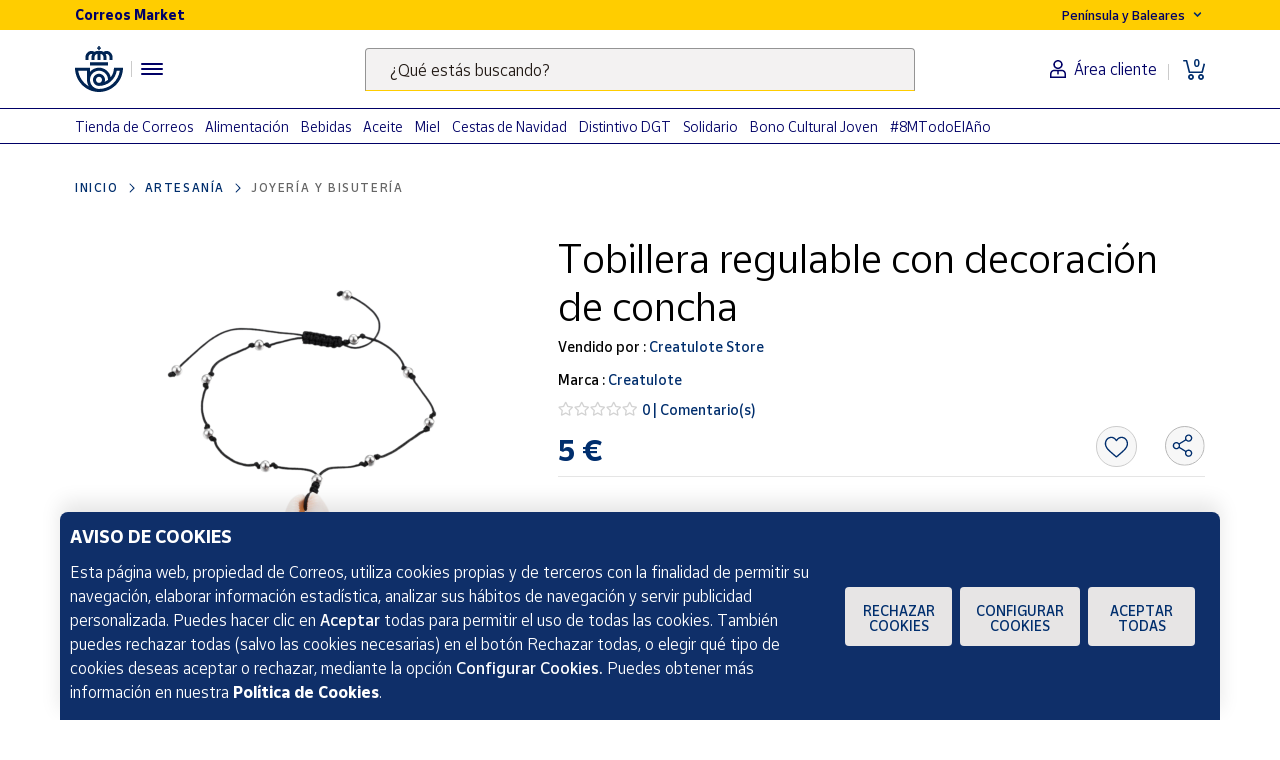

--- FILE ---
content_type: text/html;charset=utf-8
request_url: https://www.market.correos.es/product/creatulote-tobillera-regulable-con-decoracion-de-una-concha
body_size: 41516
content:



















<!doctype html>
<html lang="es">
    
























<head>
	<meta charset="utf-8">
	<meta http-equiv="X-UA-Compatible" content="IE=edge, chrome=1">
	<meta name="viewport" content="width=device-width,initial-scale=1,maximum-scale=1,minimum-scale=1,user-scalable=no">
	<!-- <link rel="apple-touch-icon" sizes="180x180" href="/apple-touch-icon.png"> -->
	<link rel="icon" type="image/png" sizes="32x32" href="//www.market.correos.es/static/shop/front/images/favicon32x32.png">
	<link rel="icon" type="image/png" sizes="16x16" href="//www.market.correos.es/static/shop/front/images/favicon16x16.png">
	<link rel="shortcut icon" href="//www.market.correos.es/static/shop/front/images/favicon.ico">
	
	<!-- Google -->
	<meta name="google-site-verification" content="HESFoFnzwAsQy3bUZP32C0CWSZTy0TF3bZ_V5Gp41tw" />
	<!-- End Google -->
	
	
		
	
	
	
	<link rel="canonical" href="https://www.market.correos.es/product/creatulote-tobillera-regulable-con-decoracion-de-una-concha">
	
	
	
	
	<!-- META TITLE SHOP FRONT -->

	
		<title>Tobillera regulable con decoración de concha | Creatulote | Correos Market</title>
		
			<meta name="description" lang="es" content='Se puede ajustar la Tobillera regulable con decoración de concha de Creatulote, lo tienes en Correos Market!'>
			
		
		<meta name="robots" content="INDEX,FOLLOW">
	
	
	
	
	
		<!-- META OG -->
		<meta property="og:type"   content="product" />
  		<meta property="og:title"  content='Tobillera regulable con decoración de concha | Creatulote' />
  		<meta property="og:description" content='Se puede ajustar la Tobillera regulable con decoración de concha de Creatulote, lo tienes en Correos Market!' />
  		<meta property="og:url"    content="https://www.market.correos.es/product/creatulote-tobillera-regulable-con-decoracion-de-una-concha" /> 
  		<meta property="og:site_name" content='Correos Market' />

		<meta property="og:image"  itemprop="image" content='https://correos-market.ams3.cdn.digitaloceanspaces.com/prod-new/uploads/correos-marketplace-shop/1/product/161722-j9ebh5sq-creatulote-tobillera-regulable-con-decoracion-de-una-concha-1.png'>
  		<meta property="og:image:secure_url" content='https://correos-market.ams3.cdn.digitaloceanspaces.com/prod-new/uploads/correos-marketplace-shop/1/product/161722-j9ebh5sq-creatulote-tobillera-regulable-con-decoracion-de-una-concha-1.png' />
  	
  		<meta property="og:image:type" content="image/png" />
  		<meta property="og:image:width" content="1000" />
  		<meta property="og:image:height" content="1000" />
		<!-- /META OG -->
	
	
	
	
	
	

	

	
	<meta name="expires" content="0">
	<meta name="revisit-after" content="1 days">
	<meta http-equiv="Content-Type" content="text/html; charset=utf-8">
	<meta http-equiv="pragma" content="no-cache">


	<!-- CSS -->
<!-- 	<link rel="stylesheet" href="https://cdnjs.cloudflare.com/ajax/libs/twitter-bootstrap/4.1.3/css/bootstrap.min.css" integrity="sha256-eSi1q2PG6J7g7ib17yAaWMcrr5GrtohYChqibrV7PBE=" crossorigin="anonymous" /> -->
<!-- 	<link rel="stylesheet" href="https://cdnjs.cloudflare.com/ajax/libs/font-awesome/5.3.1/css/all.min.css" integrity="sha512-KulI0psuJQK8UMpOeiMLDXJtGOZEBm8RZNTyBBHIWqoXoPMFcw+L5AEo0YMpsW8BfiuWrdD1rH6GWGgQBF59Lg==" crossorigin="anonymous" referrerpolicy="no-referrer" /> -->
<!-- 	<link rel="stylesheet" href="https://cdnjs.cloudflare.com/ajax/libs/OwlCarousel2/2.3.4/assets/owl.carousel.min.css" integrity="sha256-UhQQ4fxEeABh4JrcmAJ1+16id/1dnlOEVCFOxDef9Lw=" crossorigin="anonymous" /> -->
<!-- 	<link rel="stylesheet" href="https://cdnjs.cloudflare.com/ajax/libs/OwlCarousel2/2.3.4/assets/owl.theme.default.min.css" integrity="sha256-kksNxjDRxd/5+jGurZUJd1sdR2v+ClrCl3svESBaJqw=" crossorigin="anonymous" /> -->




	
	<link rel="stylesheet" href="https://cdnjs.cloudflare.com/ajax/libs/font-awesome/5.3.1/css/all.min.css" integrity="sha512-KulI0psuJQK8UMpOeiMLDXJtGOZEBm8RZNTyBBHIWqoXoPMFcw+L5AEo0YMpsW8BfiuWrdD1rH6GWGgQBF59Lg==" crossorigin="anonymous" referrerpolicy="no-referrer" />
	

	<link type="text/css" rel="stylesheet" href="//www.market.correos.es/static/shop/common/cache/cache--1754459095-min.css?v=1769220675310"/>


	
	
	

	
	

<script type="text/javascript">
digitalData = {
  "variablesPagina": {
    "pagina": "correosmarket:pdp:artesania:joyeria y bisuteria:Tobillera regulable con decoración de concha",
    "seccion_s1": "pdp",
    "productos_carrito": "",
    "idioma": "Spanish",
    "usuario_estado": "no_logado",
    "region": "peninsula y baleares",
    "seccion_s4": "Tobillera regulable con decoración de concha",
    "seccion_s3": "joyeria y bisuteria",
    "seccion_s2": "artesania"
  },
  "variablesProducto": {
    "product": [
      {
        "precio": 5.0,
        "vendedor": "Creatulote Store",
        "merchantid": 3050,
        "subcategoria": "Joyería y bisutería",
        "categoria": "Artesanía",
        "nombre_producto": "Tobillera regulable con decoración de concha",
        "id_producto": 161722,
        "cantidad": 1,
        "num_valoraciones": 0
      }
    ]
  },
  "Frizbit": {
    "product": [
      {
        "image": "https://correos-market.ams3.cdn.digitaloceanspaces.com/prod-new/uploads/correos-marketplace-shop/1/product/161722-j9ebh5sq-creatulote-tobillera-regulable-con-decoracion-de-una-concha-1.png",
        "thumbnail": "https://correos-market.ams3.cdn.digitaloceanspaces.com/prod-new/uploads/correos-marketplace-shop/1/product/161722-j9ebh5sq-creatulote-tobillera-regulable-con-decoracion-de-una-concha-1_thumb.png",
        "gtin": "CREA00054",
        "description": "Se puede ajustar la Tobillera regulable con decoración de concha de Creatulote, lo tienes en Correos Market!",
        "merchant": "Creatulote Store",
        "url": "https://www.market.correos.es/product/creatulote-tobillera-regulable-con-decoracion-de-una-concha",
        "price": 5.0,
        "name": "Tobillera regulable con decoración de concha",
        "currency": "EUR",
        "inStock": true,
        "categories": [
          "Artesanía",
          "Joyería y bisutería"
        ],
        "id": "161722",
        "category": "Joyería y bisutería",
        "brand": "Creatulote",
        "merchantUrl": "https://www.market.correos.es/merchant/creatulote-store"
      }
    ],
    "language": "es",
    "products": [
      {
        "image": "https://correos-market.ams3.cdn.digitaloceanspaces.com/prod-new/uploads/correos-marketplace-shop/1/product/209287-mzvio76c-pcmaes-pulsera-guardia-civil-grabado-en-plata--5.png",
        "thumbnail": "https://correos-market.ams3.cdn.digitaloceanspaces.com/prod-new/uploads/correos-marketplace-shop/1/product/209287-mzvio76c-pcmaes-pulsera-guardia-civil-grabado-en-plata--5_thumb.png",
        "price": 13.0,
        "name": "Pulsera Guardia Civil - Grabado en plata",
        "merchant": "PCMAES",
        "currency": "EUR",
        "inStock": true,
        "categories": [
          "Artesanía",
          "Joyería y bisutería",
          "Pulseras"
        ],
        "id": "209287",
        "category": "Pulseras",
        "brand": "PCMaes",
        "url": "https://www.market.correos.es/product/pcmaes-pulsera-guardia-civil-grabado-en-plata-"
      },
      {
        "image": "https://correos-market.ams3.cdn.digitaloceanspaces.com/prod-new/uploads/correos-marketplace-shop/1/product/182528-gb9oj1ht-pcmaes-pulsera-espana-guardia-civil-escudo-metopa-para-hombre-y-mujer-1.jpg",
        "thumbnail": "https://correos-market.ams3.cdn.digitaloceanspaces.com/prod-new/uploads/correos-marketplace-shop/1/product/182528-gb9oj1ht-pcmaes-pulsera-espana-guardia-civil-escudo-metopa-para-hombre-y-mujer-1_thumb.jpg",
        "price": 8.75,
        "name": "Pulsera España Guardia Civil escudo metopa, para hombre y mujer",
        "merchant": "PCMAES",
        "currency": "EUR",
        "inStock": true,
        "categories": [
          "Artesanía",
          "Joyería y bisutería",
          "Pulseras"
        ],
        "id": "182528",
        "category": "Pulseras",
        "brand": "PCMaes",
        "url": "https://www.market.correos.es/product/pcmaes-pulsera-espana-guardia-civil-escudo-metopa-para-hombre-y-mujer-"
      },
      {
        "image": "https://correos-market.ams3.cdn.digitaloceanspaces.com/prod-new/uploads/correos-marketplace-shop/1/product/176593-4xbbtdbg-pendientes-corazon-de-plata-y-cristal-swarovski-verde-1.jpg",
        "thumbnail": "https://correos-market.ams3.cdn.digitaloceanspaces.com/prod-new/uploads/correos-marketplace-shop/1/product/176593-4xbbtdbg-pendientes-corazon-de-plata-y-cristal-swarovski-verde-1_thumb.jpg",
        "price": 15.91,
        "name": "Pendientes Corazón De Plata Y Cristal Swarovski Verde",
        "merchant": "Minoplata",
        "currency": "EUR",
        "inStock": true,
        "categories": [
          "Artesanía",
          "Joyería y bisutería",
          "Pendientes"
        ],
        "id": "176593",
        "category": "Pendientes",
        "url": "https://www.market.correos.es/product/pendientes-corazon-de-plata-y-cristal-swarovski-verde-324"
      },
      {
        "image": "https://correos-market.ams3.cdn.digitaloceanspaces.com/prod-new/uploads/correos-marketplace-shop/1/product/163496-zs9n9m1i-creatulote-collar-de-organza-negro-con-cierre-regulable-de-50-cm-3.jpg",
        "thumbnail": "https://correos-market.ams3.cdn.digitaloceanspaces.com/prod-new/uploads/correos-marketplace-shop/1/product/163496-zs9n9m1i-creatulote-collar-de-organza-negro-con-cierre-regulable-de-50-cm-3_thumb.jpg",
        "price": 1.5,
        "name": "Collar de organza negro con cierre regulable 50 cm",
        "merchant": "Creatulote Store",
        "currency": "EUR",
        "inStock": true,
        "categories": [
          "Artesanía",
          "Joyería y bisutería",
          "Colgantes"
        ],
        "id": "163496",
        "category": "Colgantes",
        "brand": "Creatulote",
        "url": "https://www.market.correos.es/product/creatulote-collar-de-organza-negro-con-cierre-regulable-de-50-cm"
      },
      {
        "image": "https://correos-market.ams3.cdn.digitaloceanspaces.com/prod-new/uploads/correos-marketplace-shop/1/product/163489-wfbh4o32-creatulote-collar-de-organza-en-azul-cielo-de-50-cm-con-cierre-regulable-2.jpg",
        "thumbnail": "https://correos-market.ams3.cdn.digitaloceanspaces.com/prod-new/uploads/correos-marketplace-shop/1/product/163489-wfbh4o32-creatulote-collar-de-organza-en-azul-cielo-de-50-cm-con-cierre-regulable-2_thumb.jpg",
        "price": 1.5,
        "name": "Collar de organza azul cielo con cierre regulable 50 cm",
        "merchant": "Creatulote Store",
        "currency": "EUR",
        "inStock": true,
        "categories": [
          "Artesanía",
          "Joyería y bisutería",
          "Colgantes"
        ],
        "id": "163489",
        "category": "Colgantes",
        "brand": "Creatulote",
        "url": "https://www.market.correos.es/product/creatulote-collar-de-organza-en-azul-cielo-de-50-cm-con-cierre-regulable"
      },
      {
        "image": "https://correos-market.ams3.cdn.digitaloceanspaces.com/prod-new/uploads/correos-marketplace-shop/1/product/161864-nytx3af9-creatulote-colgante-camafeo-con-filigrana-20-mm-de-diametro-2.jpg",
        "thumbnail": "https://correos-market.ams3.cdn.digitaloceanspaces.com/prod-new/uploads/correos-marketplace-shop/1/product/161864-nytx3af9-creatulote-colgante-camafeo-con-filigrana-20-mm-de-diametro-2_thumb.jpg",
        "price": 4.0,
        "name": "Colgante Camafeo con filigrana - 20 mm diámetro",
        "merchant": "Creatulote Store",
        "currency": "EUR",
        "inStock": true,
        "categories": [
          "Artesanía",
          "Joyería y bisutería",
          "Colgantes"
        ],
        "id": "161864",
        "category": "Colgantes",
        "brand": "Creatulote",
        "url": "https://www.market.correos.es/product/creatulote-colgante-camafeo-con-filigrana-20-mm-de-diametro"
      },
      {
        "image": "https://correos-market.ams3.cdn.digitaloceanspaces.com/prod-new/uploads/correos-marketplace-shop/1/product/161668-goojjsop-creatulote-brazalete-del-arbol-de-la-vida-con-chips-minerales-naturales-de-cuarzo-rosa-y-amatista-aleacion-de-metales-4.png",
        "thumbnail": "https://correos-market.ams3.cdn.digitaloceanspaces.com/prod-new/uploads/correos-marketplace-shop/1/product/161668-goojjsop-creatulote-brazalete-del-arbol-de-la-vida-con-chips-minerales-naturales-de-cuarzo-rosa-y-amatista-aleacion-de-metales-4_thumb.png",
        "price": 5.0,
        "name": "Brazalete del árbol de la vida con chips minerales naturales de cuarzo rosa y amatista",
        "merchant": "Creatulote Store",
        "currency": "EUR",
        "inStock": true,
        "categories": [
          "Artesanía",
          "Joyería y bisutería",
          "Pulseras"
        ],
        "id": "161668",
        "category": "Pulseras",
        "brand": "Creatulote",
        "url": "https://www.market.correos.es/product/creatulote-brazalete-del-arbol-de-la-vida-con-chips-minerales-naturales-de-cuarzo-rosa-y-amatista-aleacion-de-metales"
      },
      {
        "image": "https://correos-market.ams3.cdn.digitaloceanspaces.com/prod-new/uploads/correos-marketplace-shop/1/product/110646-87dunrg4-christian-gar-pulsera-watx-jwa2130-pulsera-para-mujer-mariposa-1.jpg",
        "thumbnail": "https://correos-market.ams3.cdn.digitaloceanspaces.com/prod-new/uploads/correos-marketplace-shop/1/product/110646-87dunrg4-christian-gar-pulsera-watx-jwa2130-pulsera-para-mujer-mariposa-1_thumb.jpg",
        "price": 7.39,
        "name": "Pulsera Watx Jwa2130 Pulsera Para Mujer Mariposa",
        "merchant": "BVCM",
        "currency": "EUR",
        "inStock": true,
        "categories": [
          "Artesanía",
          "Joyería y bisutería",
          "Pulseras"
        ],
        "id": "110646",
        "category": "Pulseras",
        "brand": "Christian Gar",
        "url": "https://www.market.correos.es/product/christian-gar-pulsera-watx-jwa2130-pulsera-para-mujer-mariposa"
      },
      {
        "image": "https://correos-market.ams3.cdn.digitaloceanspaces.com/prod-new/uploads/correos-marketplace-shop/1/product/110573-yraigiug-time-force-pulsera-time-force-acero-larga-210-mm--1.jpg",
        "thumbnail": "https://correos-market.ams3.cdn.digitaloceanspaces.com/prod-new/uploads/correos-marketplace-shop/1/product/110573-yraigiug-time-force-pulsera-time-force-acero-larga-210-mm--1_thumb.jpg",
        "price": 6.25,
        "name": "Pulsera Time Force Acero Larga 210 Mm.",
        "merchant": "BVCM",
        "currency": "EUR",
        "inStock": true,
        "categories": [
          "Artesanía",
          "Joyería y bisutería",
          "Pulseras"
        ],
        "id": "110573",
        "category": "Pulseras",
        "brand": "Time Force",
        "url": "https://www.market.correos.es/product/time-force-pulsera-time-force-acero-larga-210-mm-"
      },
      {
        "image": "https://correos-market.ams3.cdn.digitaloceanspaces.com/prod-new/uploads/correos-marketplace-shop/1/product/110427-za0rcmvu-time-force-anillo-time-force-tj1087s0112-anillo-plata-925-t12-1.jpg",
        "thumbnail": "https://correos-market.ams3.cdn.digitaloceanspaces.com/prod-new/uploads/correos-marketplace-shop/1/product/110427-za0rcmvu-time-force-anillo-time-force-tj1087s0112-anillo-plata-925-t12-1_thumb.jpg",
        "price": 16.1,
        "name": "Anillo Time Force Tj1087s0112 Anillo Plata 925 T12",
        "merchant": "BVCM",
        "currency": "EUR",
        "inStock": true,
        "categories": [
          "Artesanía",
          "Joyería y bisutería",
          "Anillos"
        ],
        "id": "110427",
        "category": "Anillos",
        "brand": "Time Force",
        "url": "https://www.market.correos.es/product/time-force-anillo-time-force-tj1087s0112-anillo-plata-925-t12"
      },
      {
        "image": "https://correos-market.ams3.cdn.digitaloceanspaces.com/prod-new/uploads/correos-marketplace-shop/1/product/3063-rj3xlq5e-pendientes-de-colgar-asturias-pareja-2.jpg",
        "thumbnail": "https://correos-market.ams3.cdn.digitaloceanspaces.com/prod-new/uploads/correos-marketplace-shop/1/product/3063-rj3xlq5e-pendientes-de-colgar-asturias-pareja-2_thumb.jpg",
        "price": 20.0,
        "name": "Pendientes de colgar Asturias pareja",
        "merchant": "Marga Robledo",
        "currency": "EUR",
        "inStock": true,
        "categories": [
          "Artesanía",
          "Joyería y bisutería",
          "Pendientes"
        ],
        "id": "3063",
        "category": "Pendientes",
        "brand": "Marga Robledo",
        "url": "https://www.market.correos.es/product/pendientes-de-colgar-asturias-pareja"
      },
      {
        "image": "https://correos-market.ams3.cdn.digitaloceanspaces.com/prod-new/uploads/correos-marketplace-shop/1/product/3097-goyvanhq-pendientes-de-presion-asturias-pareja-2.jpg",
        "thumbnail": "https://correos-market.ams3.cdn.digitaloceanspaces.com/prod-new/uploads/correos-marketplace-shop/1/product/3097-goyvanhq-pendientes-de-presion-asturias-pareja-2_thumb.jpg",
        "price": 20.0,
        "name": "Pendientes de presión Asturias pareja",
        "merchant": "Marga Robledo",
        "currency": "EUR",
        "inStock": true,
        "categories": [
          "Artesanía",
          "Joyería y bisutería",
          "Pendientes"
        ],
        "id": "3097",
        "category": "Pendientes",
        "brand": "Marga Robledo",
        "url": "https://www.market.correos.es/product/pendientes-de-presion-asturias-pareja"
      },
      {
        "price": 395.97,
        "name": "Cordón Salomónico Macizo De Plata De Ley 60 Cm. 6 Mm. Grosor",
        "merchant": "Minoplata",
        "currency": "EUR",
        "inStock": true,
        "categories": [
          "Artesanía",
          "Joyería y bisutería",
          "Pendientes"
        ],
        "id": "258044",
        "category": "Pendientes",
        "url": "https://www.market.correos.es/product/cordon-salomonico-macizo-de-plata-de-ley-60-cm-6-mm-grosor-693"
      },
      {
        "price": 18.57,
        "name": "Pendientes Estrellas En Plata Rodiada Con Circonitas Blancas",
        "merchant": "Minoplata",
        "currency": "EUR",
        "inStock": true,
        "categories": [
          "Artesanía",
          "Joyería y bisutería",
          "Pendientes"
        ],
        "id": "258043",
        "category": "Pendientes",
        "url": "https://www.market.correos.es/product/pendientes-estrellas-en-plata-rodiada-con-circonitas-blancas-614"
      },
      {
        "price": 11.3,
        "name": "Cordón De Caucho Negro Y Plata 2 Mm. 50 Cm.",
        "merchant": "Minoplata",
        "currency": "EUR",
        "inStock": true,
        "categories": [
          "Artesanía",
          "Joyería y bisutería",
          "Pendientes"
        ],
        "id": "258041",
        "category": "Pendientes",
        "url": "https://www.market.correos.es/product/cordon-de-caucho-negro-y-plata-2-mm-50-cm--821"
      },
      {
        "price": 64.55,
        "name": "Sortija Plata Rodiada Con Perla Cultivada Y Circonitas",
        "merchant": "Minoplata",
        "currency": "EUR",
        "inStock": true,
        "categories": [
          "Artesanía",
          "Joyería y bisutería",
          "Pendientes"
        ],
        "id": "258037",
        "category": "Pendientes",
        "url": "https://www.market.correos.es/product/sortija-plata-rodiada-con-perla-cultivada-y-circonitas-140"
      },
      {
        "price": 64.55,
        "name": "Sortija Plata Rodiada Con Perla Cultivada Y Circonitas",
        "merchant": "Minoplata",
        "currency": "EUR",
        "inStock": true,
        "categories": [
          "Artesanía",
          "Joyería y bisutería",
          "Pendientes"
        ],
        "id": "258036",
        "category": "Pendientes",
        "url": "https://www.market.correos.es/product/sortija-plata-rodiada-con-perla-cultivada-y-circonitas"
      },
      {
        "price": 110.46,
        "name": "Anillo De Plata De Ley En Rutenio Negro Con Circonitas",
        "merchant": "Minoplata",
        "currency": "EUR",
        "inStock": true,
        "categories": [
          "Artesanía",
          "Joyería y bisutería",
          "Pendientes"
        ],
        "id": "258035",
        "category": "Pendientes",
        "url": "https://www.market.correos.es/product/anillo-de-plata-de-ley-en-rutenio-negro-con-circonitas"
      },
      {
        "price": 70.54,
        "name": "Sortija Margarita De Plata De Ley Con Perla",
        "merchant": "Minoplata",
        "currency": "EUR",
        "inStock": true,
        "categories": [
          "Artesanía",
          "Joyería y bisutería",
          "Pendientes"
        ],
        "id": "258034",
        "category": "Pendientes",
        "url": "https://www.market.correos.es/product/sortija-margarita-de-plata-de-ley-con-perla-580"
      },
      {
        "price": 70.54,
        "name": "Sortija Margarita De Plata De Ley Con Perla",
        "merchant": "Minoplata",
        "currency": "EUR",
        "inStock": true,
        "categories": [
          "Artesanía",
          "Joyería y bisutería",
          "Pendientes"
        ],
        "id": "258033",
        "category": "Pendientes",
        "url": "https://www.market.correos.es/product/sortija-margarita-de-plata-de-ley-con-perla"
      },
      {
        "price": 87.18,
        "name": "Sortija Celosía De Plata Con Rutenio Y Circonitas Blancas",
        "merchant": "Minoplata",
        "currency": "EUR",
        "inStock": true,
        "categories": [
          "Artesanía",
          "Joyería y bisutería",
          "Pendientes"
        ],
        "id": "258032",
        "category": "Pendientes",
        "url": "https://www.market.correos.es/product/sortija-celosia-de-plata-con-rutenio-y-circonitas-blancas-988"
      },
      {
        "price": 87.18,
        "name": "Sortija Celosía De Plata Con Rutenio Y Circonitas Blancas",
        "merchant": "Minoplata",
        "currency": "EUR",
        "inStock": true,
        "categories": [
          "Artesanía",
          "Joyería y bisutería",
          "Pendientes"
        ],
        "id": "258031",
        "category": "Pendientes",
        "url": "https://www.market.correos.es/product/sortija-celosia-de-plata-con-rutenio-y-circonitas-blancas-850"
      },
      {
        "price": 87.18,
        "name": "Sortija Celosía De Plata Con Rutenio Y Circonitas Blancas",
        "merchant": "Minoplata",
        "currency": "EUR",
        "inStock": true,
        "categories": [
          "Artesanía",
          "Joyería y bisutería",
          "Pendientes"
        ],
        "id": "258030",
        "category": "Pendientes",
        "url": "https://www.market.correos.es/product/sortija-celosia-de-plata-con-rutenio-y-circonitas-blancas-643"
      },
      {
        "price": 87.18,
        "name": "Sortija Celosía De Plata Con Rutenio Y Circonitas Blancas",
        "merchant": "Minoplata",
        "currency": "EUR",
        "inStock": true,
        "categories": [
          "Artesanía",
          "Joyería y bisutería",
          "Pendientes"
        ],
        "id": "258029",
        "category": "Pendientes",
        "url": "https://www.market.correos.es/product/sortija-celosia-de-plata-con-rutenio-y-circonitas-blancas-376"
      },
      {
        "price": 87.18,
        "name": "Sortija Celosía De Plata Con Rutenio Y Circonitas Blancas",
        "merchant": "Minoplata",
        "currency": "EUR",
        "inStock": true,
        "categories": [
          "Artesanía",
          "Joyería y bisutería",
          "Pendientes"
        ],
        "id": "258028",
        "category": "Pendientes",
        "url": "https://www.market.correos.es/product/sortija-celosia-de-plata-con-rutenio-y-circonitas-blancas-856"
      },
      {
        "price": 87.18,
        "name": "Sortija Celosía De Plata Con Rutenio Y Circonitas Blancas",
        "merchant": "Minoplata",
        "currency": "EUR",
        "inStock": true,
        "categories": [
          "Artesanía",
          "Joyería y bisutería",
          "Pendientes"
        ],
        "id": "258027",
        "category": "Pendientes",
        "url": "https://www.market.correos.es/product/sortija-celosia-de-plata-con-rutenio-y-circonitas-blancas"
      },
      {
        "price": 114.45,
        "name": "Sortija De Plata Y Rutenio Negro Con Cristal Blanco",
        "merchant": "Minoplata",
        "currency": "EUR",
        "inStock": true,
        "categories": [
          "Artesanía",
          "Joyería y bisutería",
          "Pendientes"
        ],
        "id": "258026",
        "category": "Pendientes",
        "url": "https://www.market.correos.es/product/sortija-de-plata-y-rutenio-negro-con-cristal-blanco-993"
      },
      {
        "price": 114.45,
        "name": "Sortija De Plata Y Rutenio Negro Con Cristal Blanco",
        "merchant": "Minoplata",
        "currency": "EUR",
        "inStock": true,
        "categories": [
          "Artesanía",
          "Joyería y bisutería",
          "Pendientes"
        ],
        "id": "258025",
        "category": "Pendientes",
        "url": "https://www.market.correos.es/product/sortija-de-plata-y-rutenio-negro-con-cristal-blanco"
      },
      {
        "price": 161.72,
        "name": "Sortija De Plata Y Rodio Negro Con Cristales Fuxias",
        "merchant": "Minoplata",
        "currency": "EUR",
        "inStock": true,
        "categories": [
          "Artesanía",
          "Joyería y bisutería",
          "Pendientes"
        ],
        "id": "258024",
        "category": "Pendientes",
        "url": "https://www.market.correos.es/product/sortija-de-plata-y-rodio-negro-con-cristales-fuxias-291"
      },
      {
        "price": 161.72,
        "name": "Sortija De Plata Y Rodio Negro Con Cristales Fuxias",
        "merchant": "Minoplata",
        "currency": "EUR",
        "inStock": true,
        "categories": [
          "Artesanía",
          "Joyería y bisutería",
          "Pendientes"
        ],
        "id": "258023",
        "category": "Pendientes",
        "url": "https://www.market.correos.es/product/sortija-de-plata-y-rodio-negro-con-cristales-fuxias"
      },
      {
        "price": 63.89,
        "name": "Sortija De Plata De Ley Con Bolas De Cristal Azules",
        "merchant": "Minoplata",
        "currency": "EUR",
        "inStock": true,
        "categories": [
          "Artesanía",
          "Joyería y bisutería",
          "Pendientes"
        ],
        "id": "258022",
        "category": "Pendientes",
        "url": "https://www.market.correos.es/product/sortija-de-plata-de-ley-con-bolas-de-cristal-azules-763"
      },
      {
        "price": 63.89,
        "name": "Sortija De Plata De Ley Con Bolas De Cristal Azules",
        "merchant": "Minoplata",
        "currency": "EUR",
        "inStock": true,
        "categories": [
          "Artesanía",
          "Joyería y bisutería",
          "Pendientes"
        ],
        "id": "258021",
        "category": "Pendientes",
        "url": "https://www.market.correos.es/product/sortija-de-plata-de-ley-con-bolas-de-cristal-azules-647"
      },
      {
        "price": 63.89,
        "name": "Sortija De Plata De Ley Con Bolas De Cristal Azules",
        "merchant": "Minoplata",
        "currency": "EUR",
        "inStock": true,
        "categories": [
          "Artesanía",
          "Joyería y bisutería",
          "Pendientes"
        ],
        "id": "258020",
        "category": "Pendientes",
        "url": "https://www.market.correos.es/product/sortija-de-plata-de-ley-con-bolas-de-cristal-azules-366"
      },
      {
        "price": 63.89,
        "name": "Sortija De Plata De Ley Con Bolas De Cristal Azules",
        "merchant": "Minoplata",
        "currency": "EUR",
        "inStock": true,
        "categories": [
          "Artesanía",
          "Joyería y bisutería",
          "Pendientes"
        ],
        "id": "258019",
        "category": "Pendientes",
        "url": "https://www.market.correos.es/product/sortija-de-plata-de-ley-con-bolas-de-cristal-azules"
      },
      {
        "price": 73.13,
        "name": "Pulsera Elástica Tallada De Plata De Ley Rodiada Con Perla",
        "merchant": "Minoplata",
        "currency": "EUR",
        "inStock": true,
        "categories": [
          "Artesanía",
          "Joyería y bisutería",
          "Pendientes"
        ],
        "id": "258018",
        "category": "Pendientes",
        "url": "https://www.market.correos.es/product/pulsera-elastica-tallada-de-plata-de-ley-rodiada-con-perla"
      },
      {
        "price": 106.42,
        "name": "Gemelos De Camisa Redondos En Plata Personalizados Con Tu Texto",
        "merchant": "Minoplata",
        "currency": "EUR",
        "inStock": true,
        "categories": [
          "Artesanía",
          "Joyería y bisutería"
        ],
        "id": "258017",
        "category": "Joyería y bisutería",
        "url": "https://www.market.correos.es/product/gemelos-de-camisa-redondos-en-plata-personalizados-con-tu-texto-546"
      },
      {
        "price": 31.88,
        "name": "Gargantilla Cruz Egipcia Con Luna Y Corazón De Plata Para Mujer",
        "merchant": "Minoplata",
        "currency": "EUR",
        "inStock": true,
        "categories": [
          "Artesanía",
          "Joyería y bisutería",
          "Pendientes"
        ],
        "id": "258016",
        "category": "Pendientes",
        "url": "https://www.market.correos.es/product/gargantilla-cruz-egipcia-con-luna-y-corazon-de-plata-para-mujer-371"
      },
      {
        "price": 39.87,
        "name": "Anillo Corazón De Plata Personalizado Con Cualquier Nombre",
        "merchant": "Minoplata",
        "currency": "EUR",
        "inStock": true,
        "categories": [
          "Artesanía",
          "Joyería y bisutería"
        ],
        "id": "258015",
        "category": "Joyería y bisutería",
        "url": "https://www.market.correos.es/product/anillo-corazon-de-plata-personalizado-con-cualquier-nombre-213"
      },
      {
        "price": 25.23,
        "name": "Pulsera Ajustable Trenzada Con Hilo Negro Y Plata De Ley",
        "merchant": "Minoplata",
        "currency": "EUR",
        "inStock": true,
        "categories": [
          "Artesanía",
          "Joyería y bisutería",
          "Pendientes"
        ],
        "id": "258014",
        "category": "Pendientes",
        "url": "https://www.market.correos.es/product/pulsera-ajustable-trenzada-con-hilo-negro-y-plata-de-ley"
      },
      {
        "price": 30.54,
        "name": "Colgante Avioneta De Plata De Ley",
        "merchant": "Minoplata",
        "currency": "EUR",
        "inStock": true,
        "categories": [
          "Artesanía",
          "Joyería y bisutería",
          "Pendientes"
        ],
        "id": "258013",
        "category": "Pendientes",
        "url": "https://www.market.correos.es/product/colgante-avioneta-de-plata-de-ley-846"
      },
      {
        "image": "https://correos-market.ams3.cdn.digitaloceanspaces.com/prod/uploads/correos-marketplace-shop/1/product/258012-ssuUSj1n-colgante-azul-claro-de-la-mano-de-fatima-de-plata-y-circonitas-0.jpg",
        "thumbnail": "https://correos-market.ams3.cdn.digitaloceanspaces.com/prod/uploads/correos-marketplace-shop/1/product/258012-ssuUSj1n-colgante-azul-claro-de-la-mano-de-fatima-de-plata-y-circonitas-0_thumb.jpg",
        "price": 26.56,
        "name": "Colgante Azul Claro De La Mano De Fátima De Plata Y Circonitas",
        "merchant": "Minoplata",
        "currency": "EUR",
        "inStock": true,
        "categories": [
          "Artesanía",
          "Joyería y bisutería",
          "Pendientes"
        ],
        "id": "258012",
        "category": "Pendientes",
        "url": "https://www.market.correos.es/product/colgante-azul-claro-de-la-mano-de-fatima-de-plata-y-circonitas-688"
      },
      {
        "image": "https://correos-market.ams3.cdn.digitaloceanspaces.com/prod/uploads/correos-marketplace-shop/1/product/258010-BvyzfEVB-cadena-de-plata-de-ley-50-cm-barbada-0.jpg",
        "thumbnail": "https://correos-market.ams3.cdn.digitaloceanspaces.com/prod/uploads/correos-marketplace-shop/1/product/258010-BvyzfEVB-cadena-de-plata-de-ley-50-cm-barbada-0_thumb.jpg",
        "price": 23.9,
        "name": "Cadena De Plata De Ley 50 Cm.barbada",
        "merchant": "Minoplata",
        "currency": "EUR",
        "inStock": true,
        "categories": [
          "Artesanía",
          "Joyería y bisutería",
          "Pendientes"
        ],
        "id": "258010",
        "category": "Pendientes",
        "url": "https://www.market.correos.es/product/cadena-de-plata-de-ley-50-cm-barbada-941"
      },
      {
        "price": 51.91,
        "name": "Pendientes Aro Karma Abha Plata De Victoria Cruz",
        "merchant": "Minoplata",
        "currency": "EUR",
        "inStock": true,
        "categories": [
          "Artesanía",
          "Joyería y bisutería"
        ],
        "id": "258009",
        "category": "Joyería y bisutería",
        "url": "https://www.market.correos.es/product/pendientes-aro-karma-abha-plata-de-victoria-cruz"
      },
      {
        "price": 21.24,
        "name": "Pendientes De Plata Media Perla Shell 16 Mm.",
        "merchant": "Minoplata",
        "currency": "EUR",
        "inStock": true,
        "categories": [
          "Artesanía",
          "Joyería y bisutería",
          "Pendientes"
        ],
        "id": "258008",
        "category": "Pendientes",
        "url": "https://www.market.correos.es/product/pendientes-de-plata-media-perla-shell-16-mm--143"
      },
      {
        "image": "https://correos-market.ams3.cdn.digitaloceanspaces.com/prod/uploads/correos-marketplace-shop/1/product/258007-9hyyjttn-colgante-de-plata-de-ley-y-piedra-agata-verde-2.png",
        "thumbnail": "https://correos-market.ams3.cdn.digitaloceanspaces.com/prod/uploads/correos-marketplace-shop/1/product/258007-9hyyjttn-colgante-de-plata-de-ley-y-piedra-agata-verde-2_thumb.png",
        "price": 39.87,
        "name": "Colgante De Plata De Ley Y Piedra Ágata Verde",
        "merchant": "Minoplata",
        "currency": "EUR",
        "inStock": true,
        "categories": [
          "Artesanía",
          "Joyería y bisutería",
          "Colgantes"
        ],
        "id": "258007",
        "category": "Colgantes",
        "url": "https://www.market.correos.es/product/colgante-de-plata-de-ley-y-piedra-agatha-verde-407"
      },
      {
        "image": "https://correos-market.ams3.cdn.digitaloceanspaces.com/prod/uploads/correos-marketplace-shop/1/product/258006-oDwcTQJ6-cadena-forzada-marina-de-plata-de-ley-70-cm--0.jpg",
        "thumbnail": "https://correos-market.ams3.cdn.digitaloceanspaces.com/prod/uploads/correos-marketplace-shop/1/product/258006-oDwcTQJ6-cadena-forzada-marina-de-plata-de-ley-70-cm--0_thumb.jpg",
        "price": 35.88,
        "name": "Cadena Forzada Marina De Plata De Ley 70 Cm.",
        "merchant": "Minoplata",
        "currency": "EUR",
        "inStock": true,
        "categories": [
          "Artesanía",
          "Joyería y bisutería",
          "Pendientes"
        ],
        "id": "258006",
        "category": "Pendientes",
        "url": "https://www.market.correos.es/product/cadena-forzada-marina-de-plata-de-ley-70-cm--843"
      },
      {
        "image": "https://correos-market.ams3.cdn.digitaloceanspaces.com/prod/uploads/correos-marketplace-shop/1/product/258005-0L4fcOI7-pulseras-semanario-plata-de-ley-media-cana-lisas-4mm-y-60mm-de-diametro-talla-s--0.jpg",
        "thumbnail": "https://correos-market.ams3.cdn.digitaloceanspaces.com/prod/uploads/correos-marketplace-shop/1/product/258005-0L4fcOI7-pulseras-semanario-plata-de-ley-media-cana-lisas-4mm-y-60mm-de-diametro-talla-s--0_thumb.jpg",
        "price": 169.04,
        "name": "Pulseras Semanario Plata De Ley Media Caña Lisas 4Mm Y 60Mm De Diámetro (Talla S)",
        "merchant": "Minoplata",
        "currency": "EUR",
        "inStock": true,
        "categories": [
          "Artesanía",
          "Joyería y bisutería",
          "Pendientes"
        ],
        "id": "258005",
        "category": "Pendientes",
        "url": "https://www.market.correos.es/product/pulseras-semanario-plata-de-ley-media-cana-lisas-4mm-y-60mm-de-diametro-talla-s--164"
      },
      {
        "image": "https://correos-market.ams3.cdn.digitaloceanspaces.com/prod/uploads/correos-marketplace-shop/1/product/258004-qfn61MB9-pendientes-caballito-de-plata-de-ley-para-ninas-0.jpg",
        "thumbnail": "https://correos-market.ams3.cdn.digitaloceanspaces.com/prod/uploads/correos-marketplace-shop/1/product/258004-qfn61MB9-pendientes-caballito-de-plata-de-ley-para-ninas-0_thumb.jpg",
        "price": 17.24,
        "name": "Pendientes Caballito De Plata De Ley Para Niñas",
        "merchant": "Minoplata",
        "currency": "EUR",
        "inStock": true,
        "categories": [
          "Artesanía",
          "Joyería y bisutería",
          "Pendientes"
        ],
        "id": "258004",
        "category": "Pendientes",
        "url": "https://www.market.correos.es/product/pendientes-caballito-de-plata-de-ley-para-ninas-352"
      },
      {
        "price": 38.6,
        "name": "Colgante De Corazon En Plata De Ley Satinada",
        "merchant": "Minoplata",
        "currency": "EUR",
        "inStock": true,
        "categories": [
          "Artesanía",
          "Joyería y bisutería",
          "Pendientes"
        ],
        "id": "258003",
        "category": "Pendientes",
        "url": "https://www.market.correos.es/product/colgante-de-corazon-en-plata-de-ley-satinada"
      },
      {
        "image": "https://correos-market.ams3.cdn.digitaloceanspaces.com/prod/uploads/correos-marketplace-shop/1/product/258001-901XFCl3-colgante-arbol-de-la-vida-en-plata-de-ley-vieja-con-marcasitas-0.jpg",
        "thumbnail": "https://correos-market.ams3.cdn.digitaloceanspaces.com/prod/uploads/correos-marketplace-shop/1/product/258001-901XFCl3-colgante-arbol-de-la-vida-en-plata-de-ley-vieja-con-marcasitas-0_thumb.jpg",
        "price": 22.57,
        "name": "Colgante Árbol De La Vida En Plata De Ley Vieja Con Marcasitas",
        "merchant": "Minoplata",
        "currency": "EUR",
        "inStock": true,
        "categories": [
          "Artesanía",
          "Joyería y bisutería",
          "Pendientes"
        ],
        "id": "258001",
        "category": "Pendientes",
        "url": "https://www.market.correos.es/product/colgante-arbol-de-la-vida-en-plata-de-ley-vieja-con-marcasitas-245"
      }
    ]
  },
  "__status": 200
};

// _dD: digitalData global helpers 
if (!window.hasOwnProperty('_dD')) {
	_dD = {
			setCommon() {
			const now = new Date();
			digitalData.variablesPagina.dia = now.toLocaleDateString("es", { weekday: 'long' });
			digitalData.variablesPagina.tipo_dia = (now.getDay() == 6 || now.getDay() == 0) ? "no_laborable" : "laborable" ;
			digitalData.variablesPagina.tramo_horario = now.getHours();
			digitalData.variablesPagina.hms = ((now.getHours() < 10 ? "0" : "") + now.getHours()) + ":" + ((now.getMinutes() < 10 ? "0" : "") + now.getMinutes()) + ":" + ((now.getSeconds() < 10 ? "0" : "") + now.getSeconds());
			digitalData.variablesPagina.moneda = "EUR";
			digitalData.variablesPagina.tipo_dispositivo = (/android|webos|iphone|ipad|ipod|blackberry|iemobile|opera mini/i.test(navigator.userAgent.toLowerCase())) ? "mobile" : "desktop";
			digitalData.variablesPagina.url = location.href;
		},
		
		get isModal() {
			return  false;
		},
		
		setPageName(pageName) {
			this.setCommon();
			digitalData.variablesPagina.pagina = pageName;
			_satellite.track("dynamic_view");
		}
	}
}
_dD.transactionData = {};
_dD.setCommon();
</script>





<script src="https://assets.adobedtm.com/31e842d3af0a/18afc258c9a5/launch-1ea020a763bc.min.js" async></script>



	
	

	
	<meta name="google-site-verification" content="o1AvP0EXuuR322s3Gs1HET2itnzFVEP9ZTJUJdtKsrM" />
	
	
	
</head>


    <body  >
    	
<script>dataLayer=[];</script>
    	
 
		
        





















 


















<!-- IF is not home or / -->

<!-- IF is not home or / -->



<section id="flat-header" class="flat-header">



	<section class="flat-header-container d-none d-lg-block">
		<div class="flat-header-top-part">
			<div class="container">
				<div class="row">
					<div class="col-12 col-lg-6 flat-header-title-content">
						<span>Correos Market</span>
					</div>
					<div class="col-12 col-lg-6 flat-header-location-language-content header-links-top d-flex justify-content-end">
						<ul class="list-group list-group-horizontal">
							<li class="list-group-item country-selector">
								<div class="btn-group header-dropdown-with-menu">
									<button class="btn btn-sm dropdown-toggle" type="button" data-toggle="dropdown" aria-haspopup="true" aria-expanded="false">
										<span class="shipping-zone-text" data-shipping-zone-value="peninsula">Península y Baleares</span> <img alt="Flecha hacia abajo para desplegar las opciones Península y Baleares y Canarias, Ceuta y Melilla" class="arrow-down" src="//www.market.correos.es/static/shop/front/images/header/arrow-down.svg">
									</button>
									<div class="dropdown-menu shipping-zone-menu">
										<a class="dropdown-item btn-shipping-zone-switch active" href="/" data-shipping-zone-value="peninsula">Península y Baleares</a>
										<a class="dropdown-item btn-shipping-zone-switch" href="/category/canarias-ceuta-y-melilla" data-shipping-zone-value="canary-ceuta-melilla">Canarias, Ceuta y Melilla</a>
									</div>
								</div>
							</li>
							

							

						</ul>
					</div>
				</div>
			</div>
		</div>
		<div class="flat-header-bottom-part">
			<div class="container">
				<div class="row">
					<div class="col-12 col-lg-3 flat-header-logo-content">
						<div class="header-logo">
							
								<a href="/">
									
									<img alt="Logotipo de Correos .  Link a la página principal" class="img-fluid" src="//www.market.correos.es/static/shop/front/images/LogoCornamusa.svg">
								</a>
							
						</div>
						<div class="header-separator"></div>
						<div class="sidebar-toggler-content">
							<div class="navigation-menu-container">
								<button class="navbar-toggler flat-header-hamburger-icon collapsed" onclick="openResponsiveMenu();" aria-label="Menú hamburguesa para acceder al catálogo, links populares, ayuda, vendedores, cuenta y ubicación">
									<div class="hamburger-lines">
										<span class="icon-bar top-bar"></span>
										<span class="icon-bar middle-bar"></span>
										<span class="icon-bar bottom-bar"></span>
									</div>
								</button>
							</div>
						</div>
						
					</div>
					<div class="col-12 col-lg-6 flat-header-search-content">
						
						<div class="header-search-indexa header-search">
							<form class="form-inline" action="/search">
    							<div class="form-group floating-group my-2 my-lg-0 w-100 justify-content-center floating-small-input">
        						<input class="form-control keywordsearchfield styles-input w-100"
            					data-template="suggest" type="search" id="keyword" name="keyword"
            					data-property-constraint="site:correos_market_es"
            					data-source-id-pattern="document_property" 
            					data-initial-source-id-pattern="document_property" 
           						 data-grouped="false">
           						 <span id="search-description" class="src-only">
								  	Escribe palabras clave para buscar productos en Correos Market .
								</span>
        						<label for="keyword" class="floating-label">¿Qué estás buscando?</label>
    							</div>
							</form>
						</div>
						
						
					</div>
					<div class="col-12 col-lg-3 flat-header-links-content">
						<div class="header-links">
							<div class="header-links-bottom">
								<ul class="list-group list-group-horizontal">
									
									<li class="list-group-item user-icon-desktop">
										
											<a href="/customerzone/login"><img alt="Icono del busto de una persona .  Sirve para el acceso al área de cliente" class="header-user-icon" src="//www.market.correos.es/static/shop/front/images/header/user.svg"><span class="user-link-text">Área cliente</span></a>
										
									</li>
									
									<li class="list-group-item cart-icon-desktop">
										<a href="/cart">
											<div class="cart-icon">
												<span class="icon"><img alt="Icono de un carrito .  Para abrir la cesta de la compra" class="header-cart-icon" src="//www.market.correos.es/static/shop/front/images/header/cart-items.svg"></span>
												<span class="text">0</span>
											</div>
										</a>
									</li>
								</ul>
							</div>
						</div>
					</div>
				</div>
			</div>
		</div>
	</section>
	<section class="flat-header-container flat-header-responsive d-lg-none">
		<div class="container-fluid px-0">
			<div class="row">
				<div class="col-6 flat-header-logo-content">
					<div class="header-logo">
						
							<a href="/">
								<img class="img-fluid" src='https://correos-market.ams3.cdn.digitaloceanspaces.com/prod-new/uploads/correos-marketplace-shop/t/logo-correos-market-svg.svg' alt="Correos Market Logo">
								
							</a>
						
					</div>
				</div>
				<div class="col-6 flat-header-links-content">
					<div class="header-links">
						<div class="header-links-bottom">
							<ul class="list-group list-group-horizontal">
								<li class="list-group-item user-icon">
									
										 <a href="/customerzone/login"><img class="header-user-icon" src="//www.market.correos.es/static/shop/front/images/header/user.svg" alt="Icono Usuario Header"></a>
									
								</li>
								<li class="list-group-item">
									<a href="/cart">
										<div class="cart-icon">
											<span class="icon"><img class="header-cart-icon" src="//www.market.correos.es/static/shop/front/images/header/cart-items.svg" alt="Icono Carrito de compra"></span>
											<span class="text">0</span>
										</div>
									</a>
								</li>
								<li class="list-group-item navbar-toggler-container">
									<button class="navbar-toggler collapsed" onclick="openResponsiveMenu();">
										<span class="icon-bar top-bar"></span>
										<span class="icon-bar middle-bar"></span>
										<span class="icon-bar bottom-bar"></span>
									</button>
								</li>
							</ul>
						</div>
					</div>
				</div>
				<div class="col-12 flat-header-search-content">
					<div class="header-search-indexa header-search">
						<form class="form-inline" action="/search">
							<div class="form-group floating-group my-2 my-lg-0 w-100 justify-content-center floating-small-input">
								<input class="form-control keywordsearchfield styles-input w-100"
									data-template="suggest" type="search" id="keyword" name="keyword"
									data-property-constraint="site:correos_market_es"
									data-source-id-pattern="document_property" 
									data-initial-source-id-pattern="document_property" 
									data-grouped="false">
								<label for="header-search-input-element" class="floating-label">¿Qué estás buscando?</label>
								<span id="search-description" class="src-only">
								  	Escribe palabras clave para buscar productos en Correos Market .
								</span>
								
							</div>
						</form>
					</div>
					
				</div>
			</div>
		</div>
	</section>
	<div class="collapse navbar-collapse" id="responsiveMenu">
		<div class="responsiveMenu-container">
			<section class="responsiveMenu-top">
				<ul class="navbar-nav ml-auto">
				
					
					<li class="nav-item country-selector">
						<div class="btn-group header-dropdown-with-menu">
							<button class="btn btn-sm dropdown-toggle" type="button" data-toggle="dropdown" aria-haspopup="true" aria-expanded="false">
								<span class="shipping-zone-text" data-shipping-zone-value="peninsula">Península y Baleares</span> <img class="arrow-down" src="//www.market.correos.es/static/shop/front/images/header/arrow-down.svg">
							</button>
							<div class="dropdown-menu shipping-zone-menu">
								<a class="dropdown-item btn-shipping-zone-switch active" href="/" data-shipping-zone-value="peninsula">Península y Baleares</a>
								<a class="dropdown-item btn-shipping-zone-switch" href="/category/canarias-ceuta-y-melilla" data-shipping-zone-value="canary-ceuta-melilla">Canarias, Ceuta y Melilla</a>
							</div>
						</div>
					</li>
				</ul>
			</section>
			<section class="responsiveMenu-bottom">
				<ul class="navbar-nav ml-auto">
					<li class="nav-item">
						<a class="nav-link link" href="/">Home</a>
					</li>
					<li class="nav-item">
						<a class="nav-link link" href="/descubre">Descubre</a>
					</li>
					<li class="nav-item">
						<a class="nav-link link" href="/productores">Vendedores</a>
					</li>
					<li class="nav-item">
						<a class="nav-link link" href="/vendedores/hazte-vendedor">Hazte vendedor</a>
					</li>
				</ul>
			</section>
		</div>
	</div>
</section>
























<div id="Market-Sidebar" class="sidebar flat-sidebar">
	<div class="sidebar-container">
		<div class="menu menu-x">
			<div class="title main-title">
				<div class="title-content">
					<span class="menu-title">Menú</span>
				</div>
				<div class="close-sidebar" onclick="openResponsiveMenu();"><i class="fas fa-times"></i></div>
			</div>
			<div class="category-menu">
				<div class="title">Nuestro catálogo</div>
				<div class="menu-ul category-tree no-arrows-on-element">
					<ul class="main-category-list">
						
							<li class="sidebar-main-category-item">
								<a href="/category/alimentacion">
									Alimentación
								</a>
								
									<span onclick="openSubcategorySidebar(13);"><i class="fas fa-chevron-right"></i></span>
								
							</li>
						
							<li class="sidebar-main-category-item">
								<a href="/category/bebidas">
									Bebidas
								</a>
								
									<span onclick="openSubcategorySidebar(14);"><i class="fas fa-chevron-right"></i></span>
								
							</li>
						
							<li class="sidebar-main-category-item">
								<a href="/category/belleza">
									Belleza
								</a>
								
									<span onclick="openSubcategorySidebar(16);"><i class="fas fa-chevron-right"></i></span>
								
							</li>
						
							<li class="sidebar-main-category-item">
								<a href="/category/hogar">
									Hogar
								</a>
								
									<span onclick="openSubcategorySidebar(127);"><i class="fas fa-chevron-right"></i></span>
								
							</li>
						
							<li class="sidebar-main-category-item">
								<a href="/category/artesania">
									Artesanía
								</a>
								
									<span onclick="openSubcategorySidebar(17);"><i class="fas fa-chevron-right"></i></span>
								
							</li>
						
							<li class="sidebar-main-category-item">
								<a href="/category/juguetes-y-juegos">
									Juguetes y juegos
								</a>
								
									<span onclick="openSubcategorySidebar(644);"><i class="fas fa-chevron-right"></i></span>
								
							</li>
						
							<li class="sidebar-main-category-item">
								<a href="/category/moda-y-textil">
									Moda
								</a>
								
									<span onclick="openSubcategorySidebar(15);"><i class="fas fa-chevron-right"></i></span>
								
							</li>
						
							<li class="sidebar-main-category-item">
								<a href="/category/salud">
									Salud
								</a>
								
									<span onclick="openSubcategorySidebar(565);"><i class="fas fa-chevron-right"></i></span>
								
							</li>
						
							<li class="sidebar-main-category-item">
								<a href="/category/maternidad-y-bebes">
									Maternidad y bebés
								</a>
								
									<span onclick="openSubcategorySidebar(566);"><i class="fas fa-chevron-right"></i></span>
								
							</li>
						
							<li class="sidebar-main-category-item">
								<a href="/category/tecnologia">
									Tecnología
								</a>
								
									<span onclick="openSubcategorySidebar(155);"><i class="fas fa-chevron-right"></i></span>
								
							</li>
						
							<li class="sidebar-main-category-item">
								<a href="/category/correos">
									Tienda de Correos
								</a>
								
									<span onclick="openSubcategorySidebar(406);"><i class="fas fa-chevron-right"></i></span>
								
							</li>
						
							<li class="sidebar-main-category-item">
								<a href="/category/deporte-800">
									Deporte
								</a>
								
									<span onclick="openSubcategorySidebar(322);"><i class="fas fa-chevron-right"></i></span>
								
							</li>
						
							<li class="sidebar-main-category-item">
								<a href="/category/oficina-y-papeleria">
									Oficina y Papelería
								</a>
								
									<span onclick="openSubcategorySidebar(344);"><i class="fas fa-chevron-right"></i></span>
								
							</li>
						
							<li class="sidebar-main-category-item">
								<a href="/category/libros">
									Libros
								</a>
								
									<span onclick="openSubcategorySidebar(368);"><i class="fas fa-chevron-right"></i></span>
								
							</li>
						
							<li class="sidebar-main-category-item">
								<a href="/category/ocio-y-cultura">
									Ocio y cultura
								</a>
								
									<span onclick="openSubcategorySidebar(851);"><i class="fas fa-chevron-right"></i></span>
								
							</li>
						
							<li class="sidebar-main-category-item">
								<a href="/category/canarias-ceuta-y-melilla">
									Para Canarias, Ceuta y Melilla
								</a>
								
							</li>
						
					</ul>
					
					
						
							<div class="subCategory-list" id="cat-13">
								<ul>
									<li class="go-back-subcategory-link">
										<span onclick="goBackOnCategorySidebar()"><i class="fas fa-chevron-left"></i>&nbsp;Volver</span>
									</li>
							

						
									<li class="">
										<a href="/category/aceites">
											Aceites
										</a>
									</li>
						
									<li class="">
										<a href="/category/alinos-y-especias">
											Aliños y Especias
										</a>
									</li>
						
									<li class="">
										<a href="/category/conservas">
											Conservas
										</a>
									</li>
						
									<li class="">
										<a href="/category/dulces">
											Dulces
										</a>
									</li>
						
									<li class="">
										<a href="/category/ecologicos">
											Productos Ecológicos
										</a>
									</li>
						
									<li class="">
										<a href="/category/embutidos">
											Embutidos
										</a>
									</li>
						
									<li class="">
										<a href="/category/fruta">
											Fruta
										</a>
									</li>
						
									<li class="">
										<a href="/category/frutos-secos">
											Frutos secos
										</a>
									</li>
						
									<li class="">
										<a href="/category/harinas">
											Harinas
										</a>
									</li>
						
									<li class="">
										<a href="/category/gourmet">
											Gourmet
										</a>
									</li>
						
									<li class="">
										<a href="/category/jamones">
											Jamones
										</a>
									</li>
						
									<li class="">
										<a href="/category/lacteos">
											Lácteos
										</a>
									</li>
						
									<li class="">
										<a href="/category/legumbres-y-arroces">
											Legumbres y Arroces
										</a>
									</li>
						
									<li class="">
										<a href="/category/pan">
											Pan
										</a>
									</li>
						
									<li class="">
										<a href="/category/pasta">
											Pasta
										</a>
									</li>
						
									<li class="">
										<a href="/category/pates">
											Patés
										</a>
									</li>
						
									<li class="">
										<a href="/category/mieles">
											Mieles
										</a>
									</li>
						
									<li class="">
										<a href="/category/picoteo-y-aperitivo">
											Picoteo y Aperitivo
										</a>
									</li>
						
									<li class="">
										<a href="/category/platos-preparados">
											Platos preparados
										</a>
									</li>
						
									<li class="">
										<a href="/category/quesos">
											Quesos
										</a>
									</li>
						
									<li class="">
										<a href="/category/setas">
											Setas
										</a>
									</li>
						
									<li class="">
										<a href="/category/mermeladas">
											Mermeladas
										</a>
									</li>
						

						
								</ul>
							</div>
						
					
						
							<div class="subCategory-list" id="cat-14">
								<ul>
									<li class="go-back-subcategory-link">
										<span onclick="goBackOnCategorySidebar()"><i class="fas fa-chevron-left"></i>&nbsp;Volver</span>
									</li>
							

						
									<li class="">
										<a href="/category/vino">
											Vino
										</a>
									</li>
						
									<li class="">
										<a href="/category/cervezas">
											Cervezas
										</a>
									</li>
						
									<li class="">
										<a href="/category/vermut">
											Vermut
										</a>
									</li>
						
									<li class="">
										<a href="/category/licores">
											Licores
										</a>
									</li>
						
									<li class="">
										<a href="/category/no-alcoholicas">
											No alcohólicas
										</a>
									</li>
						
									<li class="">
										<a href="/category/cava">
											Cava
										</a>
									</li>
						
									<li class="">
										<a href="/category/ginebras">
											Ginebras
										</a>
									</li>
						
									<li class="">
										<a href="/category/bebidas-ecologicas">
											Ecológicas
										</a>
									</li>
						
									<li class="">
										<a href="/category/zumos-naturales">
											Zumos Naturales
										</a>
									</li>
						
									<li class="">
										<a href="/category/sidra">
											Sidra
										</a>
									</li>
						
									<li class="">
										<a href="/category/cafe-infusiones">
											Café E Infusiones
										</a>
									</li>
						

						
								</ul>
							</div>
						
					
						
							<div class="subCategory-list" id="cat-16">
								<ul>
									<li class="go-back-subcategory-link">
										<span onclick="goBackOnCategorySidebar()"><i class="fas fa-chevron-left"></i>&nbsp;Volver</span>
									</li>
							

						
									<li class="">
										<a href="/category/rostro">
											Rostro
										</a>
									</li>
						
									<li class="">
										<a href="/category/cuerpo">
											Cuerpo
										</a>
									</li>
						
									<li class="">
										<a href="/category/cabello">
											Cabello
										</a>
									</li>
						
									<li class="">
										<a href="/category/cosmetica">
											Cosmética
										</a>
									</li>
						
									<li class="">
										<a href="/category/accesorios-de-peinado">
											Accesorios de peinado
										</a>
									</li>
						
									<li class="">
										<a href="/category/fragancias">
											Fragancias
										</a>
									</li>
						
									<li class="">
										<a href="/category/packs-salud-belleza">
											Packs
										</a>
									</li>
						
									<li class="">
										<a href="/category/cuidado-personal">
											Cuidado personal
										</a>
									</li>
						
									<li class="">
										<a href="/category/manicura">
											Manicura
										</a>
									</li>
						

						
								</ul>
							</div>
						
					
						
							<div class="subCategory-list" id="cat-127">
								<ul>
									<li class="go-back-subcategory-link">
										<span onclick="goBackOnCategorySidebar()"><i class="fas fa-chevron-left"></i>&nbsp;Volver</span>
									</li>
							

						
									<li class="">
										<a href="/category/decoracion">
											Decoración
										</a>
									</li>
						
									<li class="">
										<a href="/category/dormitorio">
											Dormitorio
										</a>
									</li>
						
									<li class="">
										<a href="/category/organizacion">
											Organización
										</a>
									</li>
						
									<li class="">
										<a href="/category/cocina">
											Cocina
										</a>
									</li>
						
									<li class="">
										<a href="/category/textil">
											Textiles para el hogar
										</a>
									</li>
						
									<li class="">
										<a href="/category/mascotas">
											Mascotas y Animales
										</a>
									</li>
						
									<li class="">
										<a href="/category/jardin">
											Jardín
										</a>
									</li>
						
									<li class="">
										<a href="/category/bricolaje">
											Bricolaje
										</a>
									</li>
						
									<li class="">
										<a href="/category/iluminacion">
											Iluminación
										</a>
									</li>
						
									<li class="">
										<a href="/category/vehiculos">
											Vehículos
										</a>
									</li>
						
									<li class="">
										<a href="/category/electrodomesticos">
											Electrodomésticos
										</a>
									</li>
						
									<li class="">
										<a href="/category/pequenos-electrodomesticos">
											Pequeños electrodomésticos
										</a>
									</li>
						
									<li class="">
										<a href="/category/piscina">
											Spa y Piscina
										</a>
									</li>
						
									<li class="">
										<a href="/category/outlet-hogar">
											Outlet
										</a>
									</li>
						
									<li class="">
										<a href="/category/productos-de-limpieza">
											Productos de limpieza
										</a>
									</li>
						
									<li class="">
										<a href="/category/seguridad-y-vigilancia">
											Seguridad y vigilancia
										</a>
									</li>
						
									<li class="">
										<a href="/category/domotica-545">
											Domótica
										</a>
									</li>
						
									<li class="">
										<a href="/category/otros-64">
											Otros
										</a>
									</li>
						

						
								</ul>
							</div>
						
					
						
							<div class="subCategory-list" id="cat-17">
								<ul>
									<li class="go-back-subcategory-link">
										<span onclick="goBackOnCategorySidebar()"><i class="fas fa-chevron-left"></i>&nbsp;Volver</span>
									</li>
							

						
									<li class="">
										<a href="/category/bisuteria">
											Joyería y bisutería
										</a>
									</li>
						
									<li class="">
										<a href="/category/costura">
											Costura
										</a>
									</li>
						
									<li class="">
										<a href="/category/madera">
											Madera
										</a>
									</li>
						
									<li class="">
										<a href="/category/cuero">
											Cuero
										</a>
									</li>
						
									<li class="">
										<a href="/category/ceramica">
											Cerámica
										</a>
									</li>
						
									<li class="">
										<a href="/category/forja">
											Forja
										</a>
									</li>
						
									<li class="">
										<a href="/category/vidrio">
											Vidrio
										</a>
									</li>
						

						
								</ul>
							</div>
						
					
						
							<div class="subCategory-list" id="cat-644">
								<ul>
									<li class="go-back-subcategory-link">
										<span onclick="goBackOnCategorySidebar()"><i class="fas fa-chevron-left"></i>&nbsp;Volver</span>
									</li>
							

						
									<li class="">
										<a href="/category/munecas">
											Muñecas
										</a>
									</li>
						
									<li class="">
										<a href="/category/figuras-de-accion">
											Figuras de acción
										</a>
									</li>
						
									<li class="">
										<a href="/category/coleccionables">
											Coleccionables
										</a>
									</li>
						
									<li class="">
										<a href="/category/construcciones">
											Construcciones
										</a>
									</li>
						
									<li class="">
										<a href="/category/puzzles-y-rompecabezas">
											Puzzles y rompecabezas
										</a>
									</li>
						
									<li class="">
										<a href="/category/peluches">
											Peluches
										</a>
									</li>
						
									<li class="">
										<a href="/category/juegos-de-mesa">
											Juegos de mesa
										</a>
									</li>
						
									<li class="">
										<a href="/category/juegos-al-aire-libre-y-deportivos">
											Juegos al aire libre y deportivos
										</a>
									</li>
						
									<li class="">
										<a href="/category/juguetes-electronicos">
											Juguetes electrónicos
										</a>
									</li>
						
									<li class="">
										<a href="/category/manualidades">
											Manualidades
										</a>
									</li>
						
									<li class="">
										<a href="/category/juguetes-educativos">
											Juguetes educativos
										</a>
									</li>
						
									<li class="">
										<a href="/category/vehiculos-de-juguete">
											Vehículos de juguete
										</a>
									</li>
						
									<li class="">
										<a href="/category/juguetes-primera-infancia">
											Juguetes primera infancia
										</a>
									</li>
						
									<li class="">
										<a href="/category/calendarios-de-adviento">
											Calendarios de adviento
										</a>
									</li>
						
									<li class="">
										<a href="/category/disfraces">
											Disfraces
										</a>
									</li>
						
									<li class="">
										<a href="/category/llaveros">
											Llaveros
										</a>
									</li>
						
									<li class="">
										<a href="/category/playmobils">
											Playmobils
										</a>
									</li>
						

						
								</ul>
							</div>
						
					
						
							<div class="subCategory-list" id="cat-15">
								<ul>
									<li class="go-back-subcategory-link">
										<span onclick="goBackOnCategorySidebar()"><i class="fas fa-chevron-left"></i>&nbsp;Volver</span>
									</li>
							

						
									<li class="">
										<a href="/category/mujer">
											Mujer
										</a>
									</li>
						
									<li class="">
										<a href="/category/hombre">
											Hombre
										</a>
									</li>
						
									<li class="">
										<a href="/category/nino">
											Niño
										</a>
									</li>
						
									<li class="">
										<a href="/category/outlet-moda">
											Outlet
										</a>
									</li>
						
									<li class="">
										<a href="/category/equipaje-y-accesorios-de-viaje">
											Equipaje y accesorios de viaje
										</a>
									</li>
						
									<li class="">
										<a href="/category/accesorios-y-complementos">
											Accesorios y complementos
										</a>
									</li>
						

						
								</ul>
							</div>
						
					
						
							<div class="subCategory-list" id="cat-565">
								<ul>
									<li class="go-back-subcategory-link">
										<span onclick="goBackOnCategorySidebar()"><i class="fas fa-chevron-left"></i>&nbsp;Volver</span>
									</li>
							

						
									<li class="">
										<a href="/category/ocular-y-c3-b3ptica">
											Ocular y óptica
										</a>
									</li>
						
									<li class="">
										<a href="/category/protecci-c3-b3n-y-cuidado-labial">
											Protección y cuidado labial
										</a>
									</li>
						
									<li class="">
										<a href="/category/higiene-bucal-981">
											Higiene bucal
										</a>
									</li>
						
									<li class="">
										<a href="/category/mascarillas-protectoras">
											Mascarillas protectoras
										</a>
									</li>
						
									<li class="">
										<a href="/category/protectores-solares-657">
											Protectores solares
										</a>
									</li>
						
									<li class="">
										<a href="/category/dermocosmetica-997">
											Dermocosmética
										</a>
									</li>
						
									<li class="">
										<a href="/category/salud-e-higiene">
											Salud e higiene
										</a>
									</li>
						
									<li class="">
										<a href="/category/material-medico-y-primeros-auxilios">
											Material médico y primeros auxilios
										</a>
									</li>
						
									<li class="">
										<a href="/category/medicina-natural-391">
											Medicina Natural
										</a>
									</li>
						
									<li class="">
										<a href="/category/bienestar-sexual">
											Bienestar sexual
										</a>
									</li>
						
									<li class="">
										<a href="/category/suplementos-alimenticios">
											Suplementos alimenticios
										</a>
									</li>
						
									<li class="">
										<a href="/category/equipamiento-medico">
											Equipamiento médico
										</a>
									</li>
						

						
								</ul>
							</div>
						
					
						
							<div class="subCategory-list" id="cat-566">
								<ul>
									<li class="go-back-subcategory-link">
										<span onclick="goBackOnCategorySidebar()"><i class="fas fa-chevron-left"></i>&nbsp;Volver</span>
									</li>
							

						
									<li class="">
										<a href="/category/pa-c3-b1ales-2c-orinales-y-otros">
											Pañales, orinales y otros
										</a>
									</li>
						
									<li class="">
										<a href="/category/cuidado-personal-del-bebe">
											Cuidados para recién nacido
										</a>
									</li>
						
									<li class="">
										<a href="/category/ropa-y-accesorios">
											Ropa y accesorios
										</a>
									</li>
						
									<li class="">
										<a href="/category/accesorios-para-beb-c3-a9">
											Accesorios para bebé
										</a>
									</li>
						
									<li class="">
										<a href="/category/guarder-c3-ada">
											Guardería
										</a>
									</li>
						
									<li class="">
										<a href="/category/cuidado-materno">
											Cuidado materno
										</a>
									</li>
						
									<li class="">
										<a href="/category/chupetes-y-accesorios">
											Chupetes y accesorios
										</a>
									</li>
						
									<li class="">
										<a href="/category/regalos-389">
											Regalos
										</a>
									</li>
						
									<li class="">
										<a href="/category/utensilios-para-la-alimentaci-c3-b3n">
											Utensilios para la alimentación
										</a>
									</li>
						
									<li class="">
										<a href="/category/puericultura">
											Puericultura
										</a>
									</li>
						

						
								</ul>
							</div>
						
					
						
							<div class="subCategory-list" id="cat-155">
								<ul>
									<li class="go-back-subcategory-link">
										<span onclick="goBackOnCategorySidebar()"><i class="fas fa-chevron-left"></i>&nbsp;Volver</span>
									</li>
							

						
									<li class="">
										<a href="/category/movilidad">
											Movilidad
										</a>
									</li>
						
									<li class="">
										<a href="/category/televisores">
											Televisores y pantallas
										</a>
									</li>
						
									<li class="">
										<a href="/category/audio">
											Audio
										</a>
									</li>
						
									<li class="">
										<a href="/category/videoconsolas">
											Videoconsolas
										</a>
									</li>
						
									<li class="">
										<a href="/category/telefonia">
											Telefonía
										</a>
									</li>
						
									<li class="">
										<a href="/category/accesorios">
											Accesorios
										</a>
									</li>
						
									<li class="">
										<a href="/category/cables">
											Cables
										</a>
									</li>
						
									<li class="">
										<a href="/category/componentes">
											Componentes PC
										</a>
									</li>
						
									<li class="">
										<a href="/category/camaras-y-fotografias">
											Cámaras y Fotografías
										</a>
									</li>
						
									<li class="">
										<a href="/category/tecnologia-informatica">
											Informática
										</a>
									</li>
						
									<li class="">
										<a href="/category/outlet-tecnologia">
											Outlet de Tecnología
										</a>
									</li>
						
									<li class="">
										<a href="/category/elementos-de-impresion">
											Elementos de impresión
										</a>
									</li>
						
									<li class="">
										<a href="/category/pc">
											PC
										</a>
									</li>
						
									<li class="">
										<a href="/category/redes-122">
											Redes
										</a>
									</li>
						
									<li class="">
										<a href="/category/tablets-y-e-books">
											Tablets y E-books
										</a>
									</li>
						
									<li class="">
										<a href="/category/video-1408">
											Vídeo
										</a>
									</li>
						
									<li class="">
										<a href="/category/wereables">
											Wearables
										</a>
									</li>
						

						
								</ul>
							</div>
						
					
						
							<div class="subCategory-list" id="cat-406">
								<ul>
									<li class="go-back-subcategory-link">
										<span onclick="goBackOnCategorySidebar()"><i class="fas fa-chevron-left"></i>&nbsp;Volver</span>
									</li>
							

						
									<li class="">
										<a href="/category/sellos-para-enviar">
											Sellos para enviar
										</a>
									</li>
						
									<li class="">
										<a href="/category/embalajes">
											Embalajes
										</a>
									</li>
						
									<li class="">
										<a href="/category/coleccionismo">
											Coleccionismo
										</a>
									</li>
						
									<li class="">
										<a href="/category/servicios-correos">
											Servicios
										</a>
									</li>
						
									<li class="">
										<a href="/category/marca-correos">
											Marca Correos
										</a>
									</li>
						
									<li class="">
										<a href="/category/camino-de-santiago">
											Camino de Santiago
										</a>
									</li>
						
									<li class="">
										<a href="/category/regalos-tienda-correos">
											Regalos
										</a>
									</li>
						
									<li class="">
										<a href="/category/solidario">
											Solidario
										</a>
									</li>
						

						
								</ul>
							</div>
						
					
						
							<div class="subCategory-list" id="cat-322">
								<ul>
									<li class="go-back-subcategory-link">
										<span onclick="goBackOnCategorySidebar()"><i class="fas fa-chevron-left"></i>&nbsp;Volver</span>
									</li>
							

						
									<li class="">
										<a href="/category/ciclismo">
											ciclismo
										</a>
									</li>
						
									<li class="">
										<a href="/category/padel">
											Pádel
										</a>
									</li>
						
									<li class="">
										<a href="/category/deportes-acuaticos">
											Deportes Acuáticos
										</a>
									</li>
						
									<li class="">
										<a href="/category/running">
											Running
										</a>
									</li>
						
									<li class="">
										<a href="/category/yoga">
											Yoga
										</a>
									</li>
						
									<li class="">
										<a href="/category/senderismo-y-excursiones">
											Senderismo y excursiones
										</a>
									</li>
						
									<li class="">
										<a href="/category/material-deportivo">
											Accesorios y material deportivo
										</a>
									</li>
						
									<li class="">
										<a href="/category/outlet-deportes">
											Outlet
										</a>
									</li>
						
									<li class="">
										<a href="/category/futbol">
											Fútbol
										</a>
									</li>
						
									<li class="">
										<a href="/category/fitness-y-ejercicio">
											Fitness y ejercicio
										</a>
									</li>
						
									<li class="">
										<a href="/category/motor">
											Motor
										</a>
									</li>
						

						
								</ul>
							</div>
						
					
						
							<div class="subCategory-list" id="cat-344">
								<ul>
									<li class="go-back-subcategory-link">
										<span onclick="goBackOnCategorySidebar()"><i class="fas fa-chevron-left"></i>&nbsp;Volver</span>
									</li>
							

						
									<li class="">
										<a href="/category/material-escolar">
											Material Escolar
										</a>
									</li>
						
									<li class="">
										<a href="/category/calculadoras">
											Calculadoras
										</a>
									</li>
						

						
								</ul>
							</div>
						
					
						
							<div class="subCategory-list" id="cat-368">
								<ul>
									<li class="go-back-subcategory-link">
										<span onclick="goBackOnCategorySidebar()"><i class="fas fa-chevron-left"></i>&nbsp;Volver</span>
									</li>
							

						
									<li class="">
										<a href="/category/novela">
											Literatura
										</a>
									</li>
						
									<li class="">
										<a href="/category/libros-infantiles">
											Libros infantiles
										</a>
									</li>
						
									<li class="">
										<a href="/category/novela-juvenil">
											Literatura juvenil
										</a>
									</li>
						
									<li class="">
										<a href="/category/comics-manga-e-ilustrados">
											Cómic, manga e ilustrados
										</a>
									</li>
						
									<li class="">
										<a href="/category/ciencia-historia-y-sociedad">
											Ciencia, historia y sociedad
										</a>
									</li>
						
									<li class="">
										<a href="/category/libros-salud-y-bienestar">
											Salud y bienestar
										</a>
									</li>
						
									<li class="">
										<a href="/category/ocio-y-libro-practico">
											Ocio y libro práctico
										</a>
									</li>
						
									<li class="">
										<a href="/category/revistas">
											Revistas
										</a>
									</li>
						
									<li class="">
										<a href="/category/cursos">
											Cursos
										</a>
									</li>
						
									<li class="">
										<a href="/category/educativos">
											Educativos
										</a>
									</li>
						

						
								</ul>
							</div>
						
					
						
							<div class="subCategory-list" id="cat-851">
								<ul>
									<li class="go-back-subcategory-link">
										<span onclick="goBackOnCategorySidebar()"><i class="fas fa-chevron-left"></i>&nbsp;Volver</span>
									</li>
							

						
									<li class="">
										<a href="/category/suscripciones-y-saldo-para-ocio-digital">
											Suscripciones y saldo para ocio digital
										</a>
									</li>
						
									<li class="">
										<a href="/category/series-y-peliculas">
											Series y películas
										</a>
									</li>
						
									<li class="">
										<a href="/category/instrumentos-musicales-802">
											Instrumentos musicales
										</a>
									</li>
						
									<li class="">
										<a href="/category/cds-y-vinilos">
											CDs y vinilos
										</a>
									</li>
						
									<li class="">
										<a href="/category/pinturas-y-cuadros">
											Pintura y cuadros
										</a>
									</li>
						

						
								</ul>
							</div>
						
					
						

						

						
					
					
				</div>
			</div>
			
			
			<div class="featured-menu">
				<div class="title">Más populares</div>
				<div class="menu-ul">
					<ul>
					
						<li><a href="https://www.market.correos.es/collection/bono-cultural-joven"><span class="icon"><i class="fas fa-square"></i></span>Bono Cultural</a></li>
					
						<li><a href="https://www.market.correos.es/vendedores"><span class="icon"><i class="fas fa-square"></i></span>Nuestros vendedores</a></li>
					
						<li><a href="https://www.market.correos.es/consentimiento-novedades"><span class="icon"><i class="fas fa-square"></i></span>Las novedades de Correos Market</a></li>
					
						<li><a href="https://www.market.correos.es/category/solidario"><span class="icon"><i class="fas fa-square"></i></span>Productos Solidarios</a></li>
					
						<!-- <li><a href="/ofertas-especiales"><span class="icon"><i class="fas fa-square"></i></span>Promociones Actuales</a></li>
						<li><a href="/outlet"><span class="icon"><i class="fas fa-square"></i></span>Outlet</a></li>
						<li><a href="/tarjetas-regalo"><span class="icon"><i class="fas fa-square"></i></span>Tarjeta Regalo</a></li> -->
					</ul>
				</div>
			</div>
			
			
			<div class="standard-menu">
				<div class="title">Ayuda</div>
				<div class="menu-ul">
					<ul>
						<li><a href="/centro-ayuda">Centro de ayuda</a></li>
						<li><a href="/contacto">Contacto</a></li>
					</ul>
				</div>
			</div>

			<div class="standard-menu">
				<div class="title">Vendedores</div>
				<div class="menu-ul">
					<ul>
						<li><a href="/mapa-vendedores">Mapa de vendedores</a></li>
						<li><a href="/vendedores/hazte-vendedor">Hazte vendedor</a></li>
						<li><a href="/merchantportal">Área vendedor</a></li>
					</ul>
				</div>
			</div>

			<div class="standard-menu">
				<div class="title">Cuenta</div>
				<div class="menu-ul">
					<ul>
						
						<li><a href="/customerzone/login">Área cliente</a></li>
						
					</ul>
				</div>
			</div>

			

			

			<div class="standard-menu">
				<div class="title">Ubicación</div>
				<div class="menu-ul checkbox-style-element shipping-zone-element">
					<ul>
						<li><a href="/" class="shipping-zone-item btn-shipping-zone-switch" data-shipping-zone-value="peninsula">Península y Baleares</a></li>
						<li><a href="/category/canarias-ceuta-y-melilla" class="shipping-zone-item btn-shipping-zone-switch" data-shipping-zone-value="canary-ceuta-melilla">Canarias, Ceuta y Melilla</a></li>
					</ul>
				</div>
			</div>

		</div>
	</div>
</div>





        

		
        















<section id="flat-navigation" class="flat-navigation d-none d-lg-block">
	<div class="flat-navigation-container">
		<div class="container">
			<div class="naviation-links">
				<ul>
					
						<li><a class="navigation-links-item" href="https://www.market.correos.es/category/correos" >Tienda de Correos</a></li>
					
						<li><a class="navigation-links-item" href="https://www.market.correos.es/category/alimentacion" >Alimentación</a></li>
					
						<li><a class="navigation-links-item" href="https://www.market.correos.es/category/bebidas" >Bebidas</a></li>
					
						<li><a class="navigation-links-item" href="https://www.market.correos.es/category/aceites" >Aceite</a></li>
					
						<li><a class="navigation-links-item" href="https://www.market.correos.es/category/mieles" >Miel</a></li>
					
						<li><a class="navigation-links-item" href="https://www.market.correos.es/collection/cestas-de-navidad-disber" >Cestas de Navidad</a></li>
					
						<li><a class="navigation-links-item" href="https://www.market.correos.es/product/distintivo-ambiental-dgt" >Distintivo DGT</a></li>
					
						<li><a class="navigation-links-item" href="/collection/productos-solidarios" >Solidario</a></li>
					
						<li><a class="navigation-links-item" href="https://www.market.correos.es/collection/bono-cultural-joven" >Bono Cultural Joven</a></li>
					
						<li><a class="navigation-links-item" href="/collection/-8mtodoelano" >#8MTodoElAño</a></li>
					
				</ul>
			</div>
		</div>
	</div>
</section>







        
        	

















<!-- IF is not home or / -->

<section class="breadcrumbs-container">
	<div class="container-lg">
		<nav aria-label="breadcrumb">
			<ol class="breadcrumb">
				<li class="breadcrumb-item aditional-breadcrumb">
					<a href="/">Inicio</a>
				</li>
				
						
					
					
					
					<li class="breadcrumb-item">
						<a href="/category/artesania">Artesanía</a>
					</li>
					
				
				
				
				
					
					<li class="breadcrumb-item active" aria-current="page">
						<a href="/category/bisuteria">Joyería y bisutería</a>
					</li>
					
					
				
				
				
				
				
				
				
				
				
				
				
				
				
				
				
				
				
				
				
				
				
				
				
				
				
				
				
				
				
				
				
				
				
				
				


				


				


				
				
			</ol>
		</nav>
	</div>
</section>

<!-- IF is not home or / -->
        
        
        
        
        
      		



























<div class="container" style="margin-top:10px;">
	







</div>




	<main class="product product-2 product-flat-design"
		data-container-type="Product">
		<section>
			<div class="container" data-ec-collect="product" data-productid="161722" data-pagedescription="Se puede ajustar la Tobillera regulable con decoración de concha de Creatulote, lo tienes en Correos Market!" data-productratingcount="0" data-price="5.00" data-model="Tobillera regulable con decoración de concha" data-maincategoryname="Artesanía" data-subcategoryname="Joyería y bisutería" data-fullsizeurl="https:&#x2F;&#x2F;correos-market.ams3.cdn.digitaloceanspaces.com&#x2F;prod-new&#x2F;uploads&#x2F;correos-marketplace-shop&#x2F;1&#x2F;product&#x2F;161722-j9ebh5sq-creatulote-tobillera-regulable-con-decoracion-de-una-concha-1.png" data-merchantname="Creatulote Store" data-url="&#x2F;product&#x2F;creatulote-tobillera-regulable-con-decoracion-de-una-concha" data-merchantid="3050" data-availableqty="5" data-brandname="Creatulote" data-barcode="CREA00054" data-merchanturl="&#x2F;merchant&#x2F;creatulote-store" data-productname="Tobillera regulable con decoración de concha" data-categoryname="Joyería y bisutería" >
				<section id="product-search-metadata" class="product-search-metadata">
					
					<meta name="product-id" content="161722">
					<meta name="product-state" content="Barcelona">
					<meta name="product-region" content="Cataluña">
					<meta name="product-rating" content="0" />
					<meta name="product-name" content="Tobillera regulable con decoración de concha">
					<meta name="product-description" content="Se puede ajustar la Tobillera regulable con decoración de concha de Creatulote, lo tienes en Correos Market!">
					<meta name="product-seller" content="Creatulote Store">
					<meta name="product-image" content="https://correos-market.ams3.cdn.digitaloceanspaces.com/prod-new/uploads/correos-marketplace-shop/1/product/161722-j9ebh5sq-creatulote-tobillera-regulable-con-decoracion-de-una-concha-1.png">
					
					
					<meta name="product-price" content="5.00">
					<meta name="product-tag" content="">
					<meta name="product-featured-text" content="">
					<meta name="product-featured-styles" content="">
					
					
					<meta name="product-category-level-1" content="Joyería y bisutería">
					
					<meta name="product-category-level-2" content="Artesanía">
					
					
					<meta name="product-brand" content="Creatulote">
					
				</section>
		    	<section id="product-metadata">
		    		<div itemtype="http://schema.org/Product" itemscope>
						<meta itemprop="mpn" content="CREA00054" />
						<meta itemprop="name" content="Tobillera regulable con decoración de concha" />
						<link itemprop="image" href="https://correos-market.ams3.cdn.digitaloceanspaces.com/prod-new/uploads/correos-marketplace-shop/1/product/161722-j9ebh5sq-creatulote-tobillera-regulable-con-decoracion-de-una-concha-1.png" />
						<meta itemprop="description" content="Se puede ajustar la Tobillera regulable con decoración de concha de Creatulote, lo tienes en Correos Market!" />
						<div itemprop="offers" itemtype="http://schema.org/Offer" itemscope>
							<link itemprop="url" href="https://www.market.correos.es/product/creatulote-tobillera-regulable-con-decoracion-de-una-concha" />
							<meta itemprop="availability" content="https://schema.org/InStock" />
							
							<meta itemprop="priceCurrency" content="EUR" />
							<meta itemprop="itemCondition" content="https://schema.org/NewCondition" />
							<meta itemprop="price" content="5.00" />
							
							<div itemprop="seller" itemtype="http://schema.org/Organization" itemscope>
								<meta itemprop="name" content="Creatulote Store" />
								<div itemprop="address" itemscope itemtype="http://schema.org/PostalAddress">
									<meta itemprop="addressRegion" content="Barcelona"/>
									<meta itemprop="addressLocality" content="BARCELONA"/>
									<meta itemprop="addressCountry" content="ES"/>
								</div>
							</div>
							<meta itemprop="category" content="Joyería y bisutería"/>
						</div>
						
						
						
						<meta itemprop="sku" content="CREA00054" />
						<div itemprop="brand" itemtype="http://schema.org/Thing" itemscope>
							<meta itemprop="name" content="Creatulote" />
						</div>
					</div>
		    	</section>
				<div class="row newProduct-inner">
					<!-- contenedor imagen -->
					<!-- en modo movil el contenedor con el nombre del producto se vera sobre la imagen -->
					<div class="new-varienat-product-container  d-md-none">
						<div class="row">
							<div class="col-12">
								<div class="product-title-new-variant">
									<h1>
										Tobillera regulable con decoración de concha
									</h1>
								</div>
							</div>
							<div class="col-12 d-flex flex-row">
								
									<div class="merchant-managed-by-new-variant d-flex mb-0">
										
										
											<div class="merchant-managed-by">
												<p class="merchant-managed-by-txt mb-1">
													Vendido por
													:
												</p>
											</div>
											<div class="merchant-txt-title-new-variant mb-3">
												<a href="/merchant/creatulote-store"
													class="merchant-txt text-decoration-none">&nbsp;Creatulote Store</a>
											</div>
										
										
									</div>
								
								
							</div>
							
										<div class="col-12">
											<div class="brand-new-product-container d-flex align-items-center">
											    <div class="product-title d-flex flex-row align-items-center text-center pt-0 mb-2">
											        <p class="brand-text-title mb-0 d-flex">Marca :&nbsp;</p>
											        <p class="mb-0 brand-new-product-subtitle-inner">
											            Creatulote
											        </p>
											    </div>
											</div>
										</div>
									
						</div>
					</div>
					<div class="col-md-5">
						<div class="sticky-box sticky-element ">
							<!-- Tag-item -->
							<div class="product-page-tag-container">

								<div class="tag-item collection-tag">
									
								</div>
								<div class="tag-item offer">
									
										
									
								</div>
							</div>
							<!-- End Tag-item -->

							<div class="img-product w-auto mw-100 h-auto object-fit-contain" id="mainimage"
								onclick="$('#mainimage-modal').modal('toggle');">
								<div class="newimage">

									
										<img class="img-fluid img-product img-resize-height"
											src="https://correos-market.ams3.cdn.digitaloceanspaces.com/prod-new/uploads/correos-marketplace-shop/1/product/161722-j9ebh5sq-creatulote-tobillera-regulable-con-decoracion-de-una-concha-1.png"
											alt="Tobillera regulable con decoración de concha">
									

									
									

									

								</div>




							</div>




							<!-- aqui va la imagen y sus sliders correspondientes -->







							<!---Images with thumbnails--->
							<div class="product-images-thumnails position-relative mt-4">
								
							</div>
							<!---Images with thumbnails--->

						</div>
					</div>
					<!-- contenedor datos producto -->
					<!-- inicio nombre producto -->
					<!-- en modos mayores de md se vera el titulo modo screen al lado de la imagen -->
					<div class="col-md-7 mt-lg-3">
						<div class="scroll-container overflow-x-hidden overflow-y-hidden">
							<div class="new-varienat-product-container d-none d-md-block p-0">
								<div class="row">
									<div class="col-12 product-container">
										<div class="product-title-new-variant">
											<h1>
												Tobillera regulable con decoración de concha
											</h1>
										</div>
									</div>
									<div class="col-12 d-flex flex-row product-container">
										
											<div class="merchant-managed-by-new-variant d-flex mb-0">
												
												
													<div class="merchant-managed-by">
														<p class="merchant-managed-by-txt mb-1">
															Vendido por
															:
														</p>
													</div>
													<div class="merchant-txt-title-new-variant mb-3">
														<a href="/merchant/creatulote-store"
															class="merchant-txt text-decoration-none">&nbsp;Creatulote Store</a>
													</div>
												
												
												
											</div>
										
										
									</div>
									
										<div class="col-12">
											<div class="brand-new-product-container d-flex align-items-center">
											    <div class="product-title d-flex flex-row align-items-center text-center pt-0 mb-2">
											        <p class="brand-text-title mb-0 d-flex">Marca :&nbsp;</p>
											        <p class="mb-0 brand-new-product-subtitle-inner">
											            Creatulote
											        </p>
											    </div>
											</div>
										</div>
									
								</div>
							</div>
							<!-- fin nombre porducto -->
							
							
							
							
							<!-- inicio reseñas producto -->
							<div class="col-12 product-rating-section-new-variant p-0">
								<span class="fw-bolder rating-text-new-variant">
									<div class="product-ratings-container-inner"
										style="display: inline-flex; align-items: center;">
										





<div class="rating-box">
    <div class="rating" style="width:0.0%;"></div>
</div>



										
										<span class="product-ratings-text ml-1"> <a
											href="#Product-Reviews-Content" class="smooth-link">0 |  Comentario(s)</a>
										</span>
										
									</div>
								</span>
							</div>






							<!-- fin reseña producto -->
							<!-- inicio precio y redes sociales -->
							<div class="col-12 product-page-price-container-new-variant d-flex flex-row justify-content-between align-items-center p-0">
								<div class="product-page-price-item-new-variant">
									<p class="price-new-product-title mb-0 mt-2 pricemain" id="pricemain"
										data-price-raw="5.00">
										5 €
									</p>

									





								</div>
								<div class="share-rrss d-flex flex-row">

									<div class="save-as-favourite-button">
										
										
											<a href="/customerzone/login">
												<div
													class="wishlist-btn-text btn-promo-prod btn-promo-prod-not-active">
													<div class="container-for-like d-flex align-items-center justify-content-center">
														<img
														alt="Añadir a favoritos"
															src="//www.market.correos.es/static/shop/front/images/icons/love-passive.svg">
													</div>
												</div>
											</a>
										
									</div>

									<div style="width: 28px;"></div>

									<div class="flat-social-media-links-item-other fsm-email">
										<a data-toggle="dropdown" aria-haspopup="true"
											aria-expanded="false"> 
											<img
											alt="Compartir en redes sociales"
											src="//www.market.correos.es/static/shop/front/images/icons/shared.svg">
										</a>
										<div
											class="dropdown-menu dropdown-menu-left shadow px-1 border-0">

											<div class="flat-social-media-links">
												<div class="flat-social-media-links-title">
													Compartir:
												</div>
												<div class="flat-social-media-links-list">
													<div class="flat-social-media-links-item fsm-twitter">
														<a
															href="https://twitter.com/intent/tweet?text=https://www.market.correos.es/product/creatulote-tobillera-regulable-con-decoracion-de-una-concha"
															target="_blank" rel="Correos Market"> <svg
																xmlns="http://www.w3.org/2000/svg" height="1em"
																viewBox="0 0 512 512">
																<!--! Font Awesome Free 6.4.2 by @fontawesome - https://fontawesome.com License - https://fontawesome.com/license (Commercial License) Copyright 2023 Fonticons, Inc. -->
																<path
																	d="M389.2 48h70.6L305.6 224.2 487 464H345L233.7 318.6 106.5 464H35.8L200.7 275.5 26.8 48H172.4L272.9 180.9 389.2 48zM364.4 421.8h39.1L151.1 88h-42L364.4 421.8z" /></svg>
														</a>
													</div>
													<div class="flat-social-media-links-item fsm-facebook">
														<a
															href="https://www.facebook.com/sharer/sharer.php?u=https://www.market.correos.es/product/creatulote-tobillera-regulable-con-decoracion-de-una-concha"
															target="_blank" rel="Correos Market"> <i
															class="fab fa-facebook-f" style="color: #174697;"></i>
														</a>
													</div>
													<div class="flat-social-media-links-item fsm-pinterest">
														<a
															href="http://pinterest.com/pin/create/link/?url=https://www.market.correos.es/product/creatulote-tobillera-regulable-con-decoracion-de-una-concha"
															target="_blank" rel="Correos Market"> <i
															class="fab fa-pinterest-p" style="color: #c8232c;"></i>
														</a>
													</div>
													<div class="flat-social-media-links-item fsm-telegram">
														<a
															href="https://telegram.me/share/url?url=https://www.market.correos.es/product/creatulote-tobillera-regulable-con-decoracion-de-una-concha"
															target="_blank" rel="Correos Market"> <i
															class="fab fa-telegram" style="color: #0088cc;"></i>
														</a>
													</div>
													<div class="flat-social-media-links-item fsm-email">
														<a
															href="mailto:?body=https://www.market.correos.es/product/creatulote-tobillera-regulable-con-decoracion-de-una-concha"
															target="_blank" rel="Correos Market"> <i
															class="far fa-envelope"></i>

														</a>
													</div>
													<div class="flat-social-media-links-item fsm-clipboard">
														<i
															onclick="navigator.clipboard.writeText('https://www.market.correos.es/product/creatulote-tobillera-regulable-con-decoracion-de-una-concha');">
															<i class="fas fa-link"></i>
														</i>
													</div>
												</div>
											</div>
										</div>

									</div>
									
								</div>
								
							</div>


																<!-- Price -->
																<div class="prod-price-item product-page-price-item">
																	
																	
																	
																</div>
																<!-- End Price -->
							<hr>
							<!-- fin precio y redes sociales -->

							<!-- variantes de productos seleccionando, tamaño y color -->




							<div class="container mt-2 m-0 p-0">
								<div class="product-page-price-plus-variants">
									<!-- Variants -->
									<div class="prod-price-item product-page-variants-item">

										
											
											
											
										

									</div>
											
									<!-- End variants -->
								</div>					
							</div>
							
							<!-- fin variantes de productos seleccionando, tamaño y color -->
							<!-- botones de pedidos y cantidades -->
							<!-- Customizations -->
							















<style>
	.scroll-container {
    height: fit-content;
    overflow-y: hidden;
}
.customization-quantity-changer {
    right: 125px;
    position: absolute;
    align-items: center;
	top: 0;
	bottom: 0;
}

.product-customization-block-locked .card-header {
	padding: 10px 0;
}
.customization-group-quantity {
    width: 26px;
    text-align: center;
    border: 1px solid #ccc;
    font-size: 12px;
    padding: 2px;
	border-radius: 0px;
    display: flex;
    width: 42.493px;
    height: 27.584px;
    flex-direction: column;
    justify-content: center;
    flex-shrink: 0;
    position: relative;
}

.customization-group-quantity-increase,
.customization-group-quantity-decrease {
	font-size: 8px;
}
.btn-add-another-customization {
	font-size: 12px;
}
.customization-group-quantity-text {
	font-size: 12px;
	overflow-wrap: normal;
	display: inline-block;
	margin-right: 10px;
	width: 100%;
}
.customization-filename {
    word-break: break-word;
    background-color: #ffcd00;
    border-radius: 4px;
    border-color: #d6b83a;
}
.modifications{
    right: 0;
    display: flex;
    position: absolute;
    align-items: center;
    margin: auto;
    display: flex;
    flex-direction: row;
    bottom: 3px;
    align-content: center;
    top: auto;
    flex-wrap: wrap;
}
.customization-filename{
	position: absolute;
	width:66%; 
	top: 28px;
	z-index:1;
	background: #ffffff;
    border: none;
	height: 30px;
	overflow: hidden;
	text-align: left;
}


@media(min-width: 992px){
	.customization-quantity-changer{
		right: 121px;
	}
}
@media(max-width: 991px){
	.customization-quantity-changer{
		right: 70px;
	}
}
@media (max-width: 766px){
	.new-container{
		padding: 0px !important;
	}
	/*añadir a customization-edit-container collapse show*/
	.addclass-edit-container{
	border: 1px solid !important;

}
	.addclass-customization-edit{
		border: 0px solid !important;
		border-radius: 0px;
		background-color: transparent !important;
	}
}

/*jose*/
/*añadir a  accordion-button*/
.addclass-edit-container{
	border-top: 1px solid !important;
    border-right: 1px solid !important;
    border-left: 1px solid !important;

}
/*añadir a customization-edit-container collapse show*/
.addclass-customization-edit{
	border-right: 1px solid;
    border-left: 1px solid;
	border-radius: 0 0 10px 10px;
	background-color: #F3F2F1;
}

/*fin jose*/

.styles-tooltip-text.new-tooltip {
    margin: auto;
    border: 2px solid #f3f2f2;
    text-align: start;
    box-shadow: 0 0 10px rgba(62, 61, 61, 0.1), 0 0 5px rgba(62, 61, 61, 0.1);
    border-radius: 8px;
	z-index: 900;
	width: 270px;
	padding: 10px;
	transform: translateX(-50% -50%);
}

@media (min-width: 379px) and (max-width: 768px){
	.styles-tooltip-text.new-tooltip{
		width: 215px !important;
	}

}


.styles-tooltip-inline .styles-tooltip-text::after{
	border-style: none;
}


.styles-tooltip-text.new-tooltip > h1{
	color: #000;
	font-family: Cartero;
	font-size: 16px;
	font-style: normal;
	font-weight: 400;
	line-height: normal;
}
.styles-tooltip-text.new-tooltip > h2{
	font-size: 14px;
}

.styles-tooltip-text.new-tooltip > h3,
.styles-tooltip-text.new-tooltip > h4
{	
	font-size: 12px;
}

.styles-tooltip-text.new-tooltip > h5,
.styles-tooltip-text.new-tooltip > h6
{
	font-size: 10px;
}
.styles-tooltip-text.new-tooltip > p{
	font-size: 8px;
}


</style> 

							<!-- Customizations -->

							<div
								class="new-varienat-product-container mt-4 d-none d-md-block p-0">

								<div class="container-for-buttons">

									<div class="row">

										<div class="col-12 col-lg-4 mb-4">

											<!-- Quantity -->
											<div class="prod-price-item">
												<div class="qty-changer-container mx-auto d-inline-flex align-middle align-items-center">
													
													<div class="qty-changer d-inline-flex align-middle align-items-center">
														<div class="qty-content d-flex align-items-center">
															<a class="QuantityButtons newQuantityButtons mt-2" language="javascript"
																onclick="bindProductQuantitySelector('-');">
																<img alt="Símbolo menos, para quitar una unidad de producto ." src="//www.market.correos.es/static/shop/front/images/icons/minusnofill.svg" id="test2" class="quantity-update-minus-muted" alt="">
																<img alt="Símbolo menos, para quitar una unidad de producto ." src="//www.market.correos.es/static/shop/front/images/icons/minusfilled.svg" id="test3" class="quantity-update-minus" alt="" style="display: none">														  
															</a> 
															<label for="quantityinput" class="src-only">Unidades</label>
															<input type="text"
																class="form-control product-quantity-input"
																name="quantityinput" class="d-flex flex-column justify-content-center text-center" id="quantityinput" value="1">
															<a role="button" aria-label="Símbolo más, para agregar una unidad de producto ." class="QuantityButtons newQuantityButtons" language="javascript" id="test1"
																onclick="bindProductQuantitySelector('+');"><svg
																	xmlns="http://www.w3.org/2000/svg" width="20"
																	height="19" viewBox="0 0 20 19" fill="none">
														<path d="M2.34 9.65996H17.76" stroke="#002E6D"
																		stroke-width="3" stroke-miterlimit="10"
																		stroke-linecap="round"/>
														<path d="M10.05 1.94995V17.37" stroke="#002E6D"
																		stroke-width="3" stroke-miterlimit="10"
																		stroke-linecap="round" />
													</svg>
															</a>
														</div>
													</div>
													
												</div>
											</div>
											<!-- End Quantity -->
										</div>
										
										<div class="col-12 col-lg-4 mb-4">
											<!-- Buttons -->
											
												<div class="product-buy-buttons">
													
													<div class="product-add-to-cart-button">
														<button class="btn btn-añadir-azul shoppingcartbtn">
															<span class="styles-button-text vw-100">Añadir al carrito</span>
														</button>
													</div>
													

												</div>
											
											<!-- End Buttons -->
										</div>
										
										<div class="col-12 col-lg-4 mb-4">
											<!-- Buttons -->
											
												<div class="product-buy-buttons">
													
													<div class="product-add-to-cart-button">
														<button
															class="btn btn-añadir-amarillo shoppingcartbtn shoppingcartbtn-checkout">
															<span class="styles-button-text vw-100">Comprar ya</span>
														</button>
													</div>
													
												</div>
											
											<!-- End Buttons -->
										</div>
										
									</div>
									
								</div>

							</div>

							<!-- fin botones de pedidos y cantidades -->
							
							
							
							
							<hr class="d-none d-lg-block">
							

							<!-- cartel de informacion de envio productos y precios -->
							
							<div class="container mt-4 px-0">
								<div class="row">

									<!-- Customer any doubts -->
									<div
										class="col-12 col-lg-4 mb-3 new-varienat-product-container-reset-paddings pr-lg-0 pl-lg-3 px-0">
										<div class="delivery-information-panel">
											<div class="delivery-information-panel-inner p-3 d-flex flex-column justify-content-center flex-shrink-0">
												<p class="delivery-information-panel-titles mb-0">
													¿Tienes alguna duda?
												</p>
												<p class="delivery-information-panel-description mb-0">
													<a target="_blank"
														href="/centro-ayuda">Centro de Ayuda</a>
												</p>
											</div>
										</div>
									</div>
									<!-- End any doubts -->

									
									
										<div
											class="col-12 col-lg-4 mb-3 new-varienat-product-container-reset-paddings pr-lg-0 pl-lg-3 px-0">
											<div class="delivery-information-panel">
												<!-- Shipping info free for Desktop-->

												
												<div class="delivery-information-panel-inner p-3 d-flex flex-column justify-content-center flex-shrink-0">
													<p class="delivery-information-panel-titles mb-0">
														Envío gratuito
													</p>
													
													<p class="delivery-information-panel-description mb-0">
														Envío responsable gratuito a partir de 20 €.
													</p>
													

												</div>
												
												
												<br>

												
												<!--tags:label text="free.shipping.time" values="1"/-->
												
												</p>
											</div>
											<!-- Shipping info free for Desktop-->
										</div>

										
									

									<!-- Shipping info  estimation days-->
									
										
										<div
											class="col-12 col-lg-4 mb-3 new-varienat-product-container-reset-paddings pr-lg-0 pl-lg-3 px-0">
											<div class="delivery-information-panel">
												<div class="delivery-information-panel-inner p-3 d-flex flex-column justify-content-center flex-shrink-0">
													<p class="delivery-information-panel-titles mb-0">
														Tiempo estimado de envío
													</p>
													
													<p class="delivery-information-panel-description mb-0">
														
														<!--tags:label text="free.shipping.text.estimate.in.days"/>
														<br-->
														
														Envío en 3 - 4 día(s)
														
														
													</p>
												</div>
											</div>
										</div>
										
										
									
									<!-- Shipping info  estimation days -->
								</div>
							</div>
							
						</div>
						
						
						
						<!-- fin cartel de informacion de envio productos y precios -->
						
						<!-- descripcion del producto -->
						
						<div class="container px-0 px-md-2 mb-4">
							<hr>
							<div class="row">
								<div class="col-12 product-page-description-2 mt-3 px-0 px-lg-3">
									
										<h3 class="description-title">
											Descripción del producto
										</h3>
										<div class="product-description-content"
											id="product-description-content">
											<p>Presentamos la tobillera regulable con la decoraci&#243;n de una concha, de nuestra marca Creatulote.</p>
<p>Presentada en una bolsita de organza, la concha mide 15 mm aproximadamente.</p>
<p>Y es regulable y ajustable.</p>
<p>Enviamos 1 unidad.</p>
										</div>
									
								</div>

								<div class="mx-auto ml-lg-3" id="show-more-btn" style="display: none;">
									Ver más información
									<img class="ml-1" alt="Flecha hacia abajo, para desplegar todo el texto de la descripción de producto ." src="//www.market.correos.es/static/shop/front/images/icons/drop.svg">
								</div>
							</div>
						</div>



					</div>
				</div>
			</div>
			</div>
			<!--Botones versión mobile-->
			<div class="d-md-none d-flex flex-row">
			
				<div class="sticky-bottom bg-red sticky-container-new-product-buy-selector d-flex justify-content-around flex-column position-fixed">
				<div class="row justify-content-between bonoCulturam-button-main-container">
					<div class="col-4 col-sm-3 justify-content-sm-center d-flex justify-content-center pr-4">
						<!-- Quantity -->
						<div class="prod-price-item mr-3" id="mobile-buttons">
							<div
								class="qty-changer-container mx-auto d-inline-flex align-middle align-items-center mt-1">
								
								<div
									class="qty-changer d-inline-flex align-middle align-items-center">
									<div class="qty-content d-flex align-items-center">
										<a class="QuantityButtons newQuantityButtons mt-2"
											language="javascript"
											onclick="bindProductQuantitySelectorforMobile('-');"> <img
											src="//www.market.correos.es/static/shop/front/images/icons/minusnofill.svg"
											id="test5" class="quantity-update-minus-muted" alt="Símbolo menos, para quitar una unidad de producto .">
											<img
											src="//www.market.correos.es/static/shop/front/images/icons/minusfilled.svg"
											id="test6" class="quantity-update-minus"
											style="display: none" alt="Símbolo menos, para quitar una unidad de producto .">
										</a> 
										<label for="quantityinputmobile" class="src-only">Unidades</label>
										<input type="text"
											class="form-control product-quantity-input"
											name="quantityinputmobile"
											class="d-flex flex-column justify-content-center text-center"
											id="quantityinputmobile" value="1"> <a role="button"
											class="QuantityButtons newQuantityButtons" 
											aria-label="Símbolo más, para agregar una unidad de producto ."
											language="javascript" id="test4"
											onclick="bindProductQuantitySelectorforMobile('+');"> <svg
												xmlns="http://www.w3.org/2000/svg" width="20" height="19"
												viewBox="0 0 20 19" fill="none">
										<path d="M2.34 9.65996H17.76" stroke="#002E6D"
													stroke-width="3" stroke-miterlimit="10"
													stroke-linecap="round" />
										<path d="M10.05 1.94995V17.37" stroke="#002E6D"
													stroke-width="3" stroke-miterlimit="10"
													stroke-linecap="round" />
									</svg>
										</a>
									</div>
								</div>
								
							</div>
						</div>
						<!-- End Quantity -->
					</div>
					<div class="col-2 d-flex justify-content-start px-0">
					<!---here is going new button-->
					
						<div class=" product-buy-buttons">
							
							<div class="product-add-to-cart-button">
								<button class="btn btn-añadir-azul shoppingcartbtn bonoCultural-button-añadir bg-transparent border-0">
									<svg class="" xmlns="http://www.w3.org/2000/svg" width="65" height="65" viewBox="0 0 65 65" fill="none">
										  <rect width="100%" height="100%" fill="white"/> <!-- Agrega un fondo blanco -->
										  <g filter="url(#filter0_d_385_807)">
										    <path d="M41.7301 5.15039H11.7241C8.05389 5.15039 5.07861 8.12567 5.07861 11.7959V41.8019C5.07861 45.472 8.05389 48.4473 11.7241 48.4473H41.7301C45.4003 48.4473 48.3756 45.472 48.3756 41.8019V11.7959C48.3756 8.12567 45.4003 5.15039 41.7301 5.15039Z" fill="#E9F4FF"/>
										    <path d="M41.7301 5.15039H11.7241C8.05389 5.15039 5.07861 8.12567 5.07861 11.7959V41.8019C5.07861 45.472 8.05389 48.4473 11.7241 48.4473H41.7301C45.4003 48.4473 48.3756 45.472 48.3756 41.8019V11.7959C48.3756 8.12567 45.4003 5.15039 41.7301 5.15039Z" stroke="#5A6675" stroke-width="0.5" stroke-miterlimit="10"/>
										    
										    <!-- Inserta el primer SVG aquí como un elemento <g> -->
										    <g transform="translate(16, 16)">
										      <svg xmlns="http://www.w3.org/2000/svg" width="18" height="23" viewBox="0 0 18 23" fill="none">
										        <path fill-rule="evenodd" clip-rule="evenodd" d="M14.5295 17.8612C15.8087 17.8612 16.846 18.9064 16.846 20.1934C16.846 21.4803 15.8087 22.5255 14.5295 22.5255C13.2503 22.5255 12.2129 21.4803 12.2129 20.1934C12.2129 18.9064 13.2503 17.8612 14.5295 17.8612ZM6.73743 17.8612C8.01661 17.8612 9.05399 18.9064 9.05399 20.1934C9.05399 21.4803 8.01661 22.5255 6.73743 22.5255C5.45826 22.5255 4.42088 21.4803 4.42088 20.1934C4.42088 18.9064 5.45826 17.8612 6.73743 17.8612ZM14.5295 19.2652C14.0147 19.2652 13.6013 19.6864 13.6013 20.2012C13.6013 20.7159 14.0147 21.1371 14.5295 21.1371C15.0443 21.1371 15.4577 20.7159 15.4577 20.2012C15.4577 19.6864 15.0443 19.2652 14.5295 19.2652ZM6.73743 19.2652C6.22264 19.2652 5.80925 19.6864 5.80925 20.2012C5.80925 20.7159 6.22264 21.1371 6.73743 21.1371C7.25222 21.1371 7.66562 20.7159 7.66562 20.2012C7.66562 19.6864 7.25222 19.2652 6.73743 19.2652ZM17.0098 9.74936C17.2048 9.74936 17.392 9.83516 17.5168 9.98336C17.6182 10.1082 17.665 10.272 17.6494 10.4357L17.6338 10.5138L16.0738 16.5976C16.0114 16.8472 15.7931 17.0266 15.5357 17.0578H15.4499H5.45826C5.19306 17.0578 4.95127 16.9018 4.85767 16.6678L4.83427 16.5898L2.75171 8.18159H1.13715C0.786159 8.18159 0.497559 7.9086 0.497559 7.56541C0.497559 7.25341 0.739355 6.98822 1.05915 6.94922H1.13715H3.25871C3.5239 6.94922 3.76569 7.10522 3.85929 7.33921L3.88269 7.41721L4.19469 8.68858L5.30227 13.1345L5.97305 15.8332H14.9585L16.1986 10.9895L16.4638 9.74936H17.0176H17.0098Z" fill="#002E6D"/>
										        <path d="M9.4209 6.12988H14.0228" stroke="#002E6D" stroke-width="1.5" stroke-miterlimit="10" stroke-linecap="round"/>
										        <path d="M11.7217 3.8291V8.43101" stroke="#002E6D" stroke-width="1.5" stroke-miterlimit="10" stroke-linecap="round"/>
										        <path d="M11.7216 10.7166C14.2545 10.7166 16.3079 8.6632 16.3079 6.13025C16.3079 3.59731 14.2545 1.54395 11.7216 1.54395C9.18861 1.54395 7.13525 3.59731 7.13525 6.13025C7.13525 8.6632 9.18861 10.7166 11.7216 10.7166Z" stroke="#002E6D" stroke-width="1.5" stroke-miterlimit="10" stroke-linecap="round"/>
										      </svg>
										    </g>
										  </g>
										  <defs>
										    <filter id="filter0_d_385_807" x="0.588613" y="0.660391" width="55.1169" height="55.1169" filterUnits="userSpaceOnUse" color-interpolation-filters="sRGB">
										      <feFlood flood-opacity="0" result="BackgroundImageFix"/>
										      <feColorMatrix in="SourceAlpha" type="matrix" values="0 0 0 0 0 0 0 0 0 0 0 0 0 0 0 0 0 0 127 0" result="hardAlpha"/>
										      <feOffset dx="1.42" dy="1.42"/>
										      <feGaussianBlur stdDeviation="2.83"/>
										      <feColorMatrix type="matrix" values="0 0 0 0 0.247059 0 0 0 0 0.203922 0 0 0 0 0.0235294 0 0 0 0.15 0"/>
										      <feBlend mode="normal" in2="BackgroundImageFix" result="effect1_dropShadow_385_807"/>
										      <feBlend mode="normal" in="SourceGraphic" in2="effect1_dropShadow_385_807" result="shape"/>
										    </filter>
										  </defs>
										</svg>

									
								</button>
							</div>
							

						</div>
					
					<!---here is going new button-->
					</div>
					<div class="col-6 justify-content-end pl-0">
					
						<div class="product-buy-buttons mt-1">
							
							<div class="product-add-to-cart-button">
								<button
									class="btn btn-añadir-amarillo shoppingcartbtn shoppingcartbtn-checkout">
									<span class="styles-button-text vw-100">Comprar ya</span>
								</button>
							</div>
							
						</div>
					
					</div>
				</div>
				

				</div>
			
			
			</div>
			<!--Fin de botones versión mobile-->
			</div>
		</section>

		<!---AQUI VA MODAL-->

		<div class="modal fade" id="mainimage-modal" tabindex="-1"
			role="dialog" aria-labelledby="-title" aria-hidden="true">
			<div class="modal-dialog" role="document" style="max-width: 600px;">
				<div class="modal-content"
					x-data="{
				currentIndex:0,
				images:[],
				previous: function(){
				if (this.currentIndex <= 0){
				return
				}
				this.currentIndex--;
				
				},
				next: function(){
				if ( this.currentIndex >= this.images.length-1){
				return
				}
				this.currentIndex++;
				}
				
				}"
					x-init="
						
    						images.push({
        					fullSizeUrl: 'https://correos-market.ams3.cdn.digitaloceanspaces.com/prod-new/uploads/correos-marketplace-shop/1/product/161722-j9ebh5sq-creatulote-tobillera-regulable-con-decoracion-de-una-concha-1.png',
        					thumbnailsizeurl: 'https://correos-market.ams3.cdn.digitaloceanspaces.com/prod-new/uploads/correos-marketplace-shop/1/product/161722-j9ebh5sq-creatulote-tobillera-regulable-con-decoracion-de-una-concha-1_thumb.png',
       					 	altText: 'Tobillera regulable con decoración de concha'
    						});
						
						"
					x-on:keyup.left.window="previous()"
					x-on:keyup.right.window="next()">

					<div class="modal-body">



						<div class="modal-header" style="border-bottom: none;">
							<button type="button" class="close" data-dismiss="modal"
								aria-label="Close">
								<span aria-hidden="true"><img
									src="//www.market.correos.es/static/shop/front/images/new-design-icons/close.svg"></span>
							</button>
						</div>

						<div class="mainimage-modal-content">
							<div class="" id="popupimg">
								<div class="carousel-item active">
									<img class="d-block w-100 img-product img-resize-height"
										:src="images[currentIndex].fullSizeUrl"
										:alt="images[currentIndex].altText">
								</div>

							</div>
						</div>
					</div>


					<div class="product-images-thumnails position-relative"
						style="padding: 0rem 1rem 1rem 1rem;">
						
					</div>
				</div>
			</div>
		</div>
		</div>

		<!---AQUI VA MODAL-->


	</main>

	<!--Segunda ficha de producto-->




	
		<section class="product-alternatives-products" id="xsel_gral">
			<div class="container">
				<div class="product-alternatives-title">
					<h4>
						Otros usuarios también compraron
					</h4>
				</div>
				<div class="product-alternatives-products-list" id="product-list"
					data-container-type="Product alternatives" style="opacity: 0;">
					<div class="product-alternatives-products-list">
						


















<section class="product-carousel-responsive ProductsCarousel ProductsContentList">
	<div class="glide" data-glide-item-count="6">
	    <div class="glide__track" data-glide-el="track">
			<div class="glide__slides" style="display:none">
			
				
				
				
			
					<div class="glide-slide">
						<div class="d-block col-12" data-ec-collect="impression" data-subcategoryname="Joyería y bisutería" data-subsubcategoryname="Pulseras" data-productid="209287" data-brandname="PCMaes" data-fullsizeurl="https:&#x2F;&#x2F;correos-market.ams3.cdn.digitaloceanspaces.com&#x2F;prod-new&#x2F;uploads&#x2F;correos-marketplace-shop&#x2F;1&#x2F;product&#x2F;209287-mzvio76c-pcmaes-pulsera-guardia-civil-grabado-en-plata--5.png" data-price="13.00" data-merchantname="PCMAES" data-productname="Pulsera Guardia Civil - Grabado en plata" data-model="Pulsera Guardia Civil - Grabado en plata" data-issoldout="0" data-url="&#x2F;product&#x2F;pcmaes-pulsera-guardia-civil-grabado-en-plata-" data-thumbnailsizeurl="https:&#x2F;&#x2F;correos-market.ams3.cdn.digitaloceanspaces.com&#x2F;prod-new&#x2F;uploads&#x2F;correos-marketplace-shop&#x2F;1&#x2F;product&#x2F;209287-mzvio76c-pcmaes-pulsera-guardia-civil-grabado-en-plata--5_thumb.png" data-maincategoryname="Artesanía" data-categoryname="Pulseras" >
							<div class="item">
								<div class="item-container">
									<div class="tags-container">
										<div class="tag-item collection-tag">
											
										</div>
										<div class="tag-item offer">
											
											
											
										</div>
									</div>
									
									<!-- Product image -->
									<div class="image">
										<a href="/product/pcmaes-pulsera-guardia-civil-grabado-en-plata-" >
											<img class="img-fluid" src="https://correos-market.ams3.cdn.digitaloceanspaces.com/prod-new/uploads/correos-marketplace-shop/1/product/209287-mzvio76c-pcmaes-pulsera-guardia-civil-grabado-en-plata--5.png"  alt="Pulsera Guardia Civil - Grabado en plata">
										</a>
										
										
									</div>
									<!-- Body Item -->
									<div class="body-item-container d-flex flex-column align-items-center text-center">
									<!-- Product name -->
										<div class="name">
											<a href="/product/pcmaes-pulsera-guardia-civil-grabado-en-plata-" >
												<div class="name-text truncate-multiline">
													<span class="text">Pulsera Guardia Civil - Grabado en plata</span>
												</div>
											</a>
											
										</div>
										<div class="tag-review-rate-card">
										





<div class="rating-box">
    <div class="rating" style="width:100.0%;"></div>
</div>



										</div>
										<!-- Price block -->
										<div class="price-block">
											<div class="price-argument">
												<div class="price-argunment-text">
													
												</div>
											</div>
											<div class="price">
												<p>13 €</p>
											</div>
										</div>
										<!-- button container -->
										<div class="button-container">
											<div class="button">
												
												
												
													<a href="/product/pcmaes-pulsera-guardia-civil-grabado-en-plata-"  class="btn styles-button">Ir al producto</a>
												
												
											</div>
										</div>
									</div>
									<!-- /Body Item -->
								</div>
							</div>
						</div>
						
						
					</div>
				
				
				
				
			
					<div class="glide-slide">
						<div class="d-block col-12" data-ec-collect="impression" data-subcategoryname="Joyería y bisutería" data-subsubcategoryname="Pulseras" data-productid="182528" data-brandname="PCMaes" data-fullsizeurl="https:&#x2F;&#x2F;correos-market.ams3.cdn.digitaloceanspaces.com&#x2F;prod-new&#x2F;uploads&#x2F;correos-marketplace-shop&#x2F;1&#x2F;product&#x2F;182528-gb9oj1ht-pcmaes-pulsera-espana-guardia-civil-escudo-metopa-para-hombre-y-mujer-1.jpg" data-price="8.75" data-merchantname="PCMAES" data-productname="Pulsera España Guardia Civil escudo metopa, para hombre y mujer" data-model="Pulsera España Guardia Civil escudo metopa, para hombre y mujer" data-issoldout="0" data-url="&#x2F;product&#x2F;pcmaes-pulsera-espana-guardia-civil-escudo-metopa-para-hombre-y-mujer-" data-thumbnailsizeurl="https:&#x2F;&#x2F;correos-market.ams3.cdn.digitaloceanspaces.com&#x2F;prod-new&#x2F;uploads&#x2F;correos-marketplace-shop&#x2F;1&#x2F;product&#x2F;182528-gb9oj1ht-pcmaes-pulsera-espana-guardia-civil-escudo-metopa-para-hombre-y-mujer-1_thumb.jpg" data-maincategoryname="Artesanía" data-categoryname="Pulseras" >
							<div class="item">
								<div class="item-container">
									<div class="tags-container">
										<div class="tag-item collection-tag">
											
										</div>
										<div class="tag-item offer">
											
											
											
										</div>
									</div>
									
									<!-- Product image -->
									<div class="image">
										<a href="/product/pcmaes-pulsera-espana-guardia-civil-escudo-metopa-para-hombre-y-mujer-" >
											<img class="img-fluid" src="https://correos-market.ams3.cdn.digitaloceanspaces.com/prod-new/uploads/correos-marketplace-shop/1/product/182528-gb9oj1ht-pcmaes-pulsera-espana-guardia-civil-escudo-metopa-para-hombre-y-mujer-1.jpg"  alt="Pulsera España Guardia Civil escudo metopa, para hombre y mujer">
										</a>
										
										
									</div>
									<!-- Body Item -->
									<div class="body-item-container d-flex flex-column align-items-center text-center">
									<!-- Product name -->
										<div class="name">
											<a href="/product/pcmaes-pulsera-espana-guardia-civil-escudo-metopa-para-hombre-y-mujer-" >
												<div class="name-text truncate-multiline">
													<span class="text">Pulsera España Guardia Civil escudo metopa, para hombre y mujer</span>
												</div>
											</a>
											
										</div>
										<div class="tag-review-rate-card">
										





<div class="rating-box">
    <div class="rating" style="width:100.0%;"></div>
</div>



										</div>
										<!-- Price block -->
										<div class="price-block">
											<div class="price-argument">
												<div class="price-argunment-text">
													
												</div>
											</div>
											<div class="price">
												<p>8,75 €</p>
											</div>
										</div>
										<!-- button container -->
										<div class="button-container">
											<div class="button">
												
												
												
													<a href="/product/pcmaes-pulsera-espana-guardia-civil-escudo-metopa-para-hombre-y-mujer-"  class="btn styles-button">Ir al producto</a>
												
												
											</div>
										</div>
									</div>
									<!-- /Body Item -->
								</div>
							</div>
						</div>
						
						
					</div>
				
				
				
				
			
					<div class="glide-slide">
						<div class="d-block col-12" data-ec-collect="impression" data-subcategoryname="Joyería y bisutería" data-subsubcategoryname="Pendientes" data-productid="176593" data-fullsizeurl="https:&#x2F;&#x2F;correos-market.ams3.cdn.digitaloceanspaces.com&#x2F;prod-new&#x2F;uploads&#x2F;correos-marketplace-shop&#x2F;1&#x2F;product&#x2F;176593-4xbbtdbg-pendientes-corazon-de-plata-y-cristal-swarovski-verde-1.jpg" data-price="15.91" data-merchantname="Minoplata" data-productname="Pendientes Corazón De Plata Y Cristal Swarovski Verde" data-model="Pendientes Corazón De Plata Y Cristal Swarovski Verde" data-issoldout="0" data-url="&#x2F;product&#x2F;pendientes-corazon-de-plata-y-cristal-swarovski-verde-324" data-thumbnailsizeurl="https:&#x2F;&#x2F;correos-market.ams3.cdn.digitaloceanspaces.com&#x2F;prod-new&#x2F;uploads&#x2F;correos-marketplace-shop&#x2F;1&#x2F;product&#x2F;176593-4xbbtdbg-pendientes-corazon-de-plata-y-cristal-swarovski-verde-1_thumb.jpg" data-maincategoryname="Artesanía" data-categoryname="Pendientes" >
							<div class="item">
								<div class="item-container">
									<div class="tags-container">
										<div class="tag-item collection-tag">
											
										</div>
										<div class="tag-item offer">
											
											
											
										</div>
									</div>
									
									<!-- Product image -->
									<div class="image">
										<a href="/product/pendientes-corazon-de-plata-y-cristal-swarovski-verde-324" >
											<img class="img-fluid" src="https://correos-market.ams3.cdn.digitaloceanspaces.com/prod-new/uploads/correos-marketplace-shop/1/product/176593-4xbbtdbg-pendientes-corazon-de-plata-y-cristal-swarovski-verde-1.jpg"  alt="">
										</a>
										
										
									</div>
									<!-- Body Item -->
									<div class="body-item-container d-flex flex-column align-items-center text-center">
									<!-- Product name -->
										<div class="name">
											<a href="/product/pendientes-corazon-de-plata-y-cristal-swarovski-verde-324" >
												<div class="name-text truncate-multiline">
													<span class="text">Pendientes Corazón De Plata Y Cristal Swarovski Verde</span>
												</div>
											</a>
											
										</div>
										<div class="tag-review-rate-card">
										





<div class="rating-box">
    <div class="rating" style="width:100.0%;"></div>
</div>



										</div>
										<!-- Price block -->
										<div class="price-block">
											<div class="price-argument">
												<div class="price-argunment-text">
													
												</div>
											</div>
											<div class="price">
												<p>15,91 €</p>
											</div>
										</div>
										<!-- button container -->
										<div class="button-container">
											<div class="button">
												
												
												
													<a href="/product/pendientes-corazon-de-plata-y-cristal-swarovski-verde-324"  class="btn styles-button">Ir al producto</a>
												
												
											</div>
										</div>
									</div>
									<!-- /Body Item -->
								</div>
							</div>
						</div>
						
						
					</div>
				
				
				
				
			
					<div class="glide-slide">
						<div class="d-block col-12" data-ec-collect="impression" data-subcategoryname="Joyería y bisutería" data-subsubcategoryname="Colgantes" data-productid="163496" data-brandname="Creatulote" data-fullsizeurl="https:&#x2F;&#x2F;correos-market.ams3.cdn.digitaloceanspaces.com&#x2F;prod-new&#x2F;uploads&#x2F;correos-marketplace-shop&#x2F;1&#x2F;product&#x2F;163496-zs9n9m1i-creatulote-collar-de-organza-negro-con-cierre-regulable-de-50-cm-3.jpg" data-price="1.50" data-merchantname="Creatulote Store" data-productname="Collar de organza negro con cierre regulable 50 cm" data-model="Collar de organza negro con cierre regulable 50 cm" data-issoldout="0" data-url="&#x2F;product&#x2F;creatulote-collar-de-organza-negro-con-cierre-regulable-de-50-cm" data-thumbnailsizeurl="https:&#x2F;&#x2F;correos-market.ams3.cdn.digitaloceanspaces.com&#x2F;prod-new&#x2F;uploads&#x2F;correos-marketplace-shop&#x2F;1&#x2F;product&#x2F;163496-zs9n9m1i-creatulote-collar-de-organza-negro-con-cierre-regulable-de-50-cm-3_thumb.jpg" data-maincategoryname="Artesanía" data-categoryname="Colgantes" >
							<div class="item">
								<div class="item-container">
									<div class="tags-container">
										<div class="tag-item collection-tag">
											
										</div>
										<div class="tag-item offer">
											
											
											
										</div>
									</div>
									
									<!-- Product image -->
									<div class="image">
										<a href="/product/creatulote-collar-de-organza-negro-con-cierre-regulable-de-50-cm" >
											<img class="img-fluid" src="https://correos-market.ams3.cdn.digitaloceanspaces.com/prod-new/uploads/correos-marketplace-shop/1/product/163496-zs9n9m1i-creatulote-collar-de-organza-negro-con-cierre-regulable-de-50-cm-3.jpg"  alt="Collar de organza negro con cierre regulable 50 cm 1">
										</a>
										
										
									</div>
									<!-- Body Item -->
									<div class="body-item-container d-flex flex-column align-items-center text-center">
									<!-- Product name -->
										<div class="name">
											<a href="/product/creatulote-collar-de-organza-negro-con-cierre-regulable-de-50-cm" >
												<div class="name-text truncate-multiline">
													<span class="text">Collar de organza negro con cierre regulable 50 cm</span>
												</div>
											</a>
											
										</div>
										<div class="tag-review-rate-card">
										





<div class="rating-box">
    <div class="rating" style="width:100.0%;"></div>
</div>



										</div>
										<!-- Price block -->
										<div class="price-block">
											<div class="price-argument">
												<div class="price-argunment-text">
													
												</div>
											</div>
											<div class="price">
												<p>1,50 €</p>
											</div>
										</div>
										<!-- button container -->
										<div class="button-container">
											<div class="button">
												
												
												
													<a href="/product/creatulote-collar-de-organza-negro-con-cierre-regulable-de-50-cm"  class="btn styles-button">Ir al producto</a>
												
												
											</div>
										</div>
									</div>
									<!-- /Body Item -->
								</div>
							</div>
						</div>
						
						
					</div>
				
				
				
				
			
					<div class="glide-slide">
						<div class="d-block col-12" data-ec-collect="impression" data-subcategoryname="Joyería y bisutería" data-subsubcategoryname="Colgantes" data-productid="163489" data-brandname="Creatulote" data-fullsizeurl="https:&#x2F;&#x2F;correos-market.ams3.cdn.digitaloceanspaces.com&#x2F;prod-new&#x2F;uploads&#x2F;correos-marketplace-shop&#x2F;1&#x2F;product&#x2F;163489-wfbh4o32-creatulote-collar-de-organza-en-azul-cielo-de-50-cm-con-cierre-regulable-2.jpg" data-price="1.50" data-merchantname="Creatulote Store" data-productname="Collar de organza azul cielo con cierre regulable 50 cm" data-model="Collar de organza azul cielo con cierre regulable 50 cm" data-issoldout="0" data-url="&#x2F;product&#x2F;creatulote-collar-de-organza-en-azul-cielo-de-50-cm-con-cierre-regulable" data-thumbnailsizeurl="https:&#x2F;&#x2F;correos-market.ams3.cdn.digitaloceanspaces.com&#x2F;prod-new&#x2F;uploads&#x2F;correos-marketplace-shop&#x2F;1&#x2F;product&#x2F;163489-wfbh4o32-creatulote-collar-de-organza-en-azul-cielo-de-50-cm-con-cierre-regulable-2_thumb.jpg" data-maincategoryname="Artesanía" data-categoryname="Colgantes" >
							<div class="item">
								<div class="item-container">
									<div class="tags-container">
										<div class="tag-item collection-tag">
											
										</div>
										<div class="tag-item offer">
											
											
											
										</div>
									</div>
									
									<!-- Product image -->
									<div class="image">
										<a href="/product/creatulote-collar-de-organza-en-azul-cielo-de-50-cm-con-cierre-regulable" >
											<img class="img-fluid" src="https://correos-market.ams3.cdn.digitaloceanspaces.com/prod-new/uploads/correos-marketplace-shop/1/product/163489-wfbh4o32-creatulote-collar-de-organza-en-azul-cielo-de-50-cm-con-cierre-regulable-2.jpg"  alt="Collar de organza azul cielo con cierre regulable 50 cm 1">
										</a>
										
										
									</div>
									<!-- Body Item -->
									<div class="body-item-container d-flex flex-column align-items-center text-center">
									<!-- Product name -->
										<div class="name">
											<a href="/product/creatulote-collar-de-organza-en-azul-cielo-de-50-cm-con-cierre-regulable" >
												<div class="name-text truncate-multiline">
													<span class="text">Collar de organza azul cielo con cierre regulable 50 cm</span>
												</div>
											</a>
											
										</div>
										<div class="tag-review-rate-card">
										





<div class="rating-box">
    <div class="rating" style="width:100.0%;"></div>
</div>



										</div>
										<!-- Price block -->
										<div class="price-block">
											<div class="price-argument">
												<div class="price-argunment-text">
													
												</div>
											</div>
											<div class="price">
												<p>1,50 €</p>
											</div>
										</div>
										<!-- button container -->
										<div class="button-container">
											<div class="button">
												
												
												
													<a href="/product/creatulote-collar-de-organza-en-azul-cielo-de-50-cm-con-cierre-regulable"  class="btn styles-button">Ir al producto</a>
												
												
											</div>
										</div>
									</div>
									<!-- /Body Item -->
								</div>
							</div>
						</div>
						
						
					</div>
				
				
				
				
			
					<div class="glide-slide">
						<div class="d-block col-12" data-ec-collect="impression" data-subcategoryname="Joyería y bisutería" data-subsubcategoryname="Colgantes" data-productid="161864" data-brandname="Creatulote" data-fullsizeurl="https:&#x2F;&#x2F;correos-market.ams3.cdn.digitaloceanspaces.com&#x2F;prod-new&#x2F;uploads&#x2F;correos-marketplace-shop&#x2F;1&#x2F;product&#x2F;161864-nytx3af9-creatulote-colgante-camafeo-con-filigrana-20-mm-de-diametro-2.jpg" data-price="4.00" data-merchantname="Creatulote Store" data-productname="Colgante Camafeo con filigrana - 20 mm diámetro" data-model="Colgante Camafeo con filigrana - 20 mm diámetro" data-issoldout="0" data-url="&#x2F;product&#x2F;creatulote-colgante-camafeo-con-filigrana-20-mm-de-diametro" data-thumbnailsizeurl="https:&#x2F;&#x2F;correos-market.ams3.cdn.digitaloceanspaces.com&#x2F;prod-new&#x2F;uploads&#x2F;correos-marketplace-shop&#x2F;1&#x2F;product&#x2F;161864-nytx3af9-creatulote-colgante-camafeo-con-filigrana-20-mm-de-diametro-2_thumb.jpg" data-maincategoryname="Artesanía" data-categoryname="Colgantes" >
							<div class="item">
								<div class="item-container">
									<div class="tags-container">
										<div class="tag-item collection-tag">
											
										</div>
										<div class="tag-item offer">
											
											
											
										</div>
									</div>
									
									<!-- Product image -->
									<div class="image">
										<a href="/product/creatulote-colgante-camafeo-con-filigrana-20-mm-de-diametro" >
											<img class="img-fluid" src="https://correos-market.ams3.cdn.digitaloceanspaces.com/prod-new/uploads/correos-marketplace-shop/1/product/161864-nytx3af9-creatulote-colgante-camafeo-con-filigrana-20-mm-de-diametro-2.jpg"  alt="Colgante Camafeo con filigrana - 20 mm diámetro">
										</a>
										
										
									</div>
									<!-- Body Item -->
									<div class="body-item-container d-flex flex-column align-items-center text-center">
									<!-- Product name -->
										<div class="name">
											<a href="/product/creatulote-colgante-camafeo-con-filigrana-20-mm-de-diametro" >
												<div class="name-text truncate-multiline">
													<span class="text">Colgante Camafeo con filigrana - 20 mm diámetro</span>
												</div>
											</a>
											
										</div>
										<div class="tag-review-rate-card">
										





<div class="rating-box">
    <div class="rating" style="width:100.0%;"></div>
</div>



										</div>
										<!-- Price block -->
										<div class="price-block">
											<div class="price-argument">
												<div class="price-argunment-text">
													
												</div>
											</div>
											<div class="price">
												<p>4 €</p>
											</div>
										</div>
										<!-- button container -->
										<div class="button-container">
											<div class="button">
												
												
												
													<a href="/product/creatulote-colgante-camafeo-con-filigrana-20-mm-de-diametro"  class="btn styles-button">Ir al producto</a>
												
												
											</div>
										</div>
									</div>
									<!-- /Body Item -->
								</div>
							</div>
						</div>
						
						
					</div>
				
				
				
				
			
					<div class="glide-slide">
						<div class="d-block col-12" data-ec-collect="impression" data-subcategoryname="Joyería y bisutería" data-subsubcategoryname="Pulseras" data-productid="161668" data-brandname="Creatulote" data-fullsizeurl="https:&#x2F;&#x2F;correos-market.ams3.cdn.digitaloceanspaces.com&#x2F;prod-new&#x2F;uploads&#x2F;correos-marketplace-shop&#x2F;1&#x2F;product&#x2F;161668-goojjsop-creatulote-brazalete-del-arbol-de-la-vida-con-chips-minerales-naturales-de-cuarzo-rosa-y-amatista-aleacion-de-metales-4.png" data-price="5.00" data-merchantname="Creatulote Store" data-productname="Brazalete del árbol de la vida con chips minerales naturales de cuarzo rosa y amatista" data-model="Brazalete del árbol de la vida con chips minerales naturales de cuarzo rosa y amatista" data-issoldout="0" data-url="&#x2F;product&#x2F;creatulote-brazalete-del-arbol-de-la-vida-con-chips-minerales-naturales-de-cuarzo-rosa-y-amatista-aleacion-de-metales" data-thumbnailsizeurl="https:&#x2F;&#x2F;correos-market.ams3.cdn.digitaloceanspaces.com&#x2F;prod-new&#x2F;uploads&#x2F;correos-marketplace-shop&#x2F;1&#x2F;product&#x2F;161668-goojjsop-creatulote-brazalete-del-arbol-de-la-vida-con-chips-minerales-naturales-de-cuarzo-rosa-y-amatista-aleacion-de-metales-4_thumb.png" data-maincategoryname="Artesanía" data-categoryname="Pulseras" >
							<div class="item">
								<div class="item-container">
									<div class="tags-container">
										<div class="tag-item collection-tag">
											
										</div>
										<div class="tag-item offer">
											
											
											
										</div>
									</div>
									
									<!-- Product image -->
									<div class="image">
										<a href="/product/creatulote-brazalete-del-arbol-de-la-vida-con-chips-minerales-naturales-de-cuarzo-rosa-y-amatista-aleacion-de-metales" >
											<img class="img-fluid" src="https://correos-market.ams3.cdn.digitaloceanspaces.com/prod-new/uploads/correos-marketplace-shop/1/product/161668-goojjsop-creatulote-brazalete-del-arbol-de-la-vida-con-chips-minerales-naturales-de-cuarzo-rosa-y-amatista-aleacion-de-metales-4.png"  alt="Creatulote Brazalete del árbol de la vida con chips minerales naturales de cuarzo rosa y amatista">
										</a>
										
										
									</div>
									<!-- Body Item -->
									<div class="body-item-container d-flex flex-column align-items-center text-center">
									<!-- Product name -->
										<div class="name">
											<a href="/product/creatulote-brazalete-del-arbol-de-la-vida-con-chips-minerales-naturales-de-cuarzo-rosa-y-amatista-aleacion-de-metales" >
												<div class="name-text truncate-multiline">
													<span class="text">Brazalete del árbol de la vida con chips minerales naturales de cuarzo rosa y amatista</span>
												</div>
											</a>
											
										</div>
										<div class="tag-review-rate-card">
										





<div class="rating-box">
    <div class="rating" style="width:100.0%;"></div>
</div>



										</div>
										<!-- Price block -->
										<div class="price-block">
											<div class="price-argument">
												<div class="price-argunment-text">
													
												</div>
											</div>
											<div class="price">
												<p>5 €</p>
											</div>
										</div>
										<!-- button container -->
										<div class="button-container">
											<div class="button">
												
												
												
													<a href="/product/creatulote-brazalete-del-arbol-de-la-vida-con-chips-minerales-naturales-de-cuarzo-rosa-y-amatista-aleacion-de-metales"  class="btn styles-button">Ir al producto</a>
												
												
											</div>
										</div>
									</div>
									<!-- /Body Item -->
								</div>
							</div>
						</div>
						
						
					</div>
				
				
				
				
			
					<div class="glide-slide">
						<div class="d-block col-12" data-ec-collect="impression" data-subcategoryname="Joyería y bisutería" data-subsubcategoryname="Pulseras" data-productid="110646" data-brandname="Christian Gar" data-fullsizeurl="https:&#x2F;&#x2F;correos-market.ams3.cdn.digitaloceanspaces.com&#x2F;prod-new&#x2F;uploads&#x2F;correos-marketplace-shop&#x2F;1&#x2F;product&#x2F;110646-87dunrg4-christian-gar-pulsera-watx-jwa2130-pulsera-para-mujer-mariposa-1.jpg" data-price="7.39" data-merchantname="BVCM" data-productname="Pulsera Watx Jwa2130 Pulsera Para Mujer Mariposa" data-model="Pulsera Watx Jwa2130 Pulsera Para Mujer Mariposa" data-issoldout="0" data-url="&#x2F;product&#x2F;christian-gar-pulsera-watx-jwa2130-pulsera-para-mujer-mariposa" data-thumbnailsizeurl="https:&#x2F;&#x2F;correos-market.ams3.cdn.digitaloceanspaces.com&#x2F;prod-new&#x2F;uploads&#x2F;correos-marketplace-shop&#x2F;1&#x2F;product&#x2F;110646-87dunrg4-christian-gar-pulsera-watx-jwa2130-pulsera-para-mujer-mariposa-1_thumb.jpg" data-maincategoryname="Artesanía" data-categoryname="Pulseras" >
							<div class="item">
								<div class="item-container">
									<div class="tags-container">
										<div class="tag-item collection-tag">
											
										</div>
										<div class="tag-item offer">
											
											
											
										</div>
									</div>
									
									<!-- Product image -->
									<div class="image">
										<a href="/product/christian-gar-pulsera-watx-jwa2130-pulsera-para-mujer-mariposa" >
											<img class="img-fluid" src="https://correos-market.ams3.cdn.digitaloceanspaces.com/prod-new/uploads/correos-marketplace-shop/1/product/110646-87dunrg4-christian-gar-pulsera-watx-jwa2130-pulsera-para-mujer-mariposa-1.jpg"  alt="Christian Gar Pulsera Watx Jwa2130 Pulsera Para Mujer Mariposa">
										</a>
										
										
									</div>
									<!-- Body Item -->
									<div class="body-item-container d-flex flex-column align-items-center text-center">
									<!-- Product name -->
										<div class="name">
											<a href="/product/christian-gar-pulsera-watx-jwa2130-pulsera-para-mujer-mariposa" >
												<div class="name-text truncate-multiline">
													<span class="text">Pulsera Watx Jwa2130 Pulsera Para Mujer Mariposa</span>
												</div>
											</a>
											
										</div>
										<div class="tag-review-rate-card">
										





<div class="rating-box">
    <div class="rating" style="width:100.0%;"></div>
</div>



										</div>
										<!-- Price block -->
										<div class="price-block">
											<div class="price-argument">
												<div class="price-argunment-text">
													
												</div>
											</div>
											<div class="price">
												<p>7,39 €</p>
											</div>
										</div>
										<!-- button container -->
										<div class="button-container">
											<div class="button">
												
												
												
													<a href="/product/christian-gar-pulsera-watx-jwa2130-pulsera-para-mujer-mariposa"  class="btn styles-button">Ir al producto</a>
												
												
											</div>
										</div>
									</div>
									<!-- /Body Item -->
								</div>
							</div>
						</div>
						
						
					</div>
				
				
				
				
			
					<div class="glide-slide">
						<div class="d-block col-12" data-ec-collect="impression" data-subcategoryname="Joyería y bisutería" data-subsubcategoryname="Pulseras" data-productid="110573" data-brandname="Time Force" data-fullsizeurl="https:&#x2F;&#x2F;correos-market.ams3.cdn.digitaloceanspaces.com&#x2F;prod-new&#x2F;uploads&#x2F;correos-marketplace-shop&#x2F;1&#x2F;product&#x2F;110573-yraigiug-time-force-pulsera-time-force-acero-larga-210-mm--1.jpg" data-price="6.25" data-merchantname="BVCM" data-productname="Pulsera Time Force Acero Larga 210 Mm." data-model="Pulsera Time Force Acero Larga 210 Mm." data-issoldout="0" data-url="&#x2F;product&#x2F;time-force-pulsera-time-force-acero-larga-210-mm-" data-thumbnailsizeurl="https:&#x2F;&#x2F;correos-market.ams3.cdn.digitaloceanspaces.com&#x2F;prod-new&#x2F;uploads&#x2F;correos-marketplace-shop&#x2F;1&#x2F;product&#x2F;110573-yraigiug-time-force-pulsera-time-force-acero-larga-210-mm--1_thumb.jpg" data-maincategoryname="Artesanía" data-categoryname="Pulseras" >
							<div class="item">
								<div class="item-container">
									<div class="tags-container">
										<div class="tag-item collection-tag">
											
										</div>
										<div class="tag-item offer">
											
											
											
										</div>
									</div>
									
									<!-- Product image -->
									<div class="image">
										<a href="/product/time-force-pulsera-time-force-acero-larga-210-mm-" >
											<img class="img-fluid" src="https://correos-market.ams3.cdn.digitaloceanspaces.com/prod-new/uploads/correos-marketplace-shop/1/product/110573-yraigiug-time-force-pulsera-time-force-acero-larga-210-mm--1.jpg"  alt="Time Force Pulsera Time Force Acero Larga 210 Mm.">
										</a>
										
										
									</div>
									<!-- Body Item -->
									<div class="body-item-container d-flex flex-column align-items-center text-center">
									<!-- Product name -->
										<div class="name">
											<a href="/product/time-force-pulsera-time-force-acero-larga-210-mm-" >
												<div class="name-text truncate-multiline">
													<span class="text">Pulsera Time Force Acero Larga 210 Mm.</span>
												</div>
											</a>
											
										</div>
										<div class="tag-review-rate-card">
										





<div class="rating-box">
    <div class="rating" style="width:100.0%;"></div>
</div>



										</div>
										<!-- Price block -->
										<div class="price-block">
											<div class="price-argument">
												<div class="price-argunment-text">
													
												</div>
											</div>
											<div class="price">
												<p>6,25 €</p>
											</div>
										</div>
										<!-- button container -->
										<div class="button-container">
											<div class="button">
												
												
												
													<a href="/product/time-force-pulsera-time-force-acero-larga-210-mm-"  class="btn styles-button">Ir al producto</a>
												
												
											</div>
										</div>
									</div>
									<!-- /Body Item -->
								</div>
							</div>
						</div>
						
						
					</div>
				
				
				
				
			
					<div class="glide-slide">
						<div class="d-block col-12" data-ec-collect="impression" data-subcategoryname="Joyería y bisutería" data-subsubcategoryname="Anillos" data-productid="110427" data-brandname="Time Force" data-fullsizeurl="https:&#x2F;&#x2F;correos-market.ams3.cdn.digitaloceanspaces.com&#x2F;prod-new&#x2F;uploads&#x2F;correos-marketplace-shop&#x2F;1&#x2F;product&#x2F;110427-za0rcmvu-time-force-anillo-time-force-tj1087s0112-anillo-plata-925-t12-1.jpg" data-price="16.10" data-merchantname="BVCM" data-productname="Anillo Time Force Tj1087s0112 Anillo Plata 925 T12" data-model="Anillo Time Force Tj1087s0112 Anillo Plata 925 T12" data-issoldout="0" data-url="&#x2F;product&#x2F;time-force-anillo-time-force-tj1087s0112-anillo-plata-925-t12" data-thumbnailsizeurl="https:&#x2F;&#x2F;correos-market.ams3.cdn.digitaloceanspaces.com&#x2F;prod-new&#x2F;uploads&#x2F;correos-marketplace-shop&#x2F;1&#x2F;product&#x2F;110427-za0rcmvu-time-force-anillo-time-force-tj1087s0112-anillo-plata-925-t12-1_thumb.jpg" data-maincategoryname="Artesanía" data-categoryname="Anillos" >
							<div class="item">
								<div class="item-container">
									<div class="tags-container">
										<div class="tag-item collection-tag">
											
										</div>
										<div class="tag-item offer">
											
											
											
										</div>
									</div>
									
									<!-- Product image -->
									<div class="image">
										<a href="/product/time-force-anillo-time-force-tj1087s0112-anillo-plata-925-t12" >
											<img class="img-fluid" src="https://correos-market.ams3.cdn.digitaloceanspaces.com/prod-new/uploads/correos-marketplace-shop/1/product/110427-za0rcmvu-time-force-anillo-time-force-tj1087s0112-anillo-plata-925-t12-1.jpg"  alt="Time Force Anillo Time Force Tj1087s0112 Anillo Plata 925 T12">
										</a>
										
										
									</div>
									<!-- Body Item -->
									<div class="body-item-container d-flex flex-column align-items-center text-center">
									<!-- Product name -->
										<div class="name">
											<a href="/product/time-force-anillo-time-force-tj1087s0112-anillo-plata-925-t12" >
												<div class="name-text truncate-multiline">
													<span class="text">Anillo Time Force Tj1087s0112 Anillo Plata 925 T12</span>
												</div>
											</a>
											
										</div>
										<div class="tag-review-rate-card">
										





<div class="rating-box">
    <div class="rating" style="width:100.0%;"></div>
</div>



										</div>
										<!-- Price block -->
										<div class="price-block">
											<div class="price-argument">
												<div class="price-argunment-text">
													
												</div>
											</div>
											<div class="price">
												<p>16,10 €</p>
											</div>
										</div>
										<!-- button container -->
										<div class="button-container">
											<div class="button">
												
												
												
													<a href="/product/time-force-anillo-time-force-tj1087s0112-anillo-plata-925-t12"  class="btn styles-button">Ir al producto</a>
												
												
											</div>
										</div>
									</div>
									<!-- /Body Item -->
								</div>
							</div>
						</div>
						
						
					</div>
				
				
				
				
			
					<div class="glide-slide">
						<div class="d-block col-12" data-ec-collect="impression" data-subcategoryname="Joyería y bisutería" data-subsubcategoryname="Pendientes" data-productid="3063" data-brandname="Marga Robledo" data-fullsizeurl="https:&#x2F;&#x2F;correos-market.ams3.cdn.digitaloceanspaces.com&#x2F;prod-new&#x2F;uploads&#x2F;correos-marketplace-shop&#x2F;1&#x2F;product&#x2F;3063-rj3xlq5e-pendientes-de-colgar-asturias-pareja-2.jpg" data-price="20.00" data-merchantname="Marga Robledo" data-productname="Pendientes de colgar Asturias pareja" data-model="Pendientes de colgar Asturias pareja" data-issoldout="0" data-url="&#x2F;product&#x2F;pendientes-de-colgar-asturias-pareja" data-thumbnailsizeurl="https:&#x2F;&#x2F;correos-market.ams3.cdn.digitaloceanspaces.com&#x2F;prod-new&#x2F;uploads&#x2F;correos-marketplace-shop&#x2F;1&#x2F;product&#x2F;3063-rj3xlq5e-pendientes-de-colgar-asturias-pareja-2_thumb.jpg" data-maincategoryname="Artesanía" data-categoryname="Pendientes" >
							<div class="item">
								<div class="item-container">
									<div class="tags-container">
										<div class="tag-item collection-tag">
											
										</div>
										<div class="tag-item offer">
											
											
											
										</div>
									</div>
									
									<!-- Product image -->
									<div class="image">
										<a href="/product/pendientes-de-colgar-asturias-pareja" >
											<img class="img-fluid" src="https://correos-market.ams3.cdn.digitaloceanspaces.com/prod-new/uploads/correos-marketplace-shop/1/product/3063-rj3xlq5e-pendientes-de-colgar-asturias-pareja-2.jpg"  alt="Pareja campesinos">
										</a>
										
										
									</div>
									<!-- Body Item -->
									<div class="body-item-container d-flex flex-column align-items-center text-center">
									<!-- Product name -->
										<div class="name">
											<a href="/product/pendientes-de-colgar-asturias-pareja" >
												<div class="name-text truncate-multiline">
													<span class="text">Pendientes de colgar Asturias pareja</span>
												</div>
											</a>
											
										</div>
										<div class="tag-review-rate-card">
										





<div class="rating-box">
    <div class="rating" style="width:100.0%;"></div>
</div>



										</div>
										<!-- Price block -->
										<div class="price-block">
											<div class="price-argument">
												<div class="price-argunment-text">
													
												</div>
											</div>
											<div class="price">
												<p>20 €</p>
											</div>
										</div>
										<!-- button container -->
										<div class="button-container">
											<div class="button">
												
												
												
													<a href="/product/pendientes-de-colgar-asturias-pareja"  class="btn styles-button">Ir al producto</a>
												
												
											</div>
										</div>
									</div>
									<!-- /Body Item -->
								</div>
							</div>
						</div>
						
						
					</div>
				
				
				
				
			
					<div class="glide-slide">
						<div class="d-block col-12" data-ec-collect="impression" data-subcategoryname="Joyería y bisutería" data-subsubcategoryname="Pendientes" data-productid="3097" data-brandname="Marga Robledo" data-fullsizeurl="https:&#x2F;&#x2F;correos-market.ams3.cdn.digitaloceanspaces.com&#x2F;prod-new&#x2F;uploads&#x2F;correos-marketplace-shop&#x2F;1&#x2F;product&#x2F;3097-goyvanhq-pendientes-de-presion-asturias-pareja-2.jpg" data-price="20.00" data-merchantname="Marga Robledo" data-productname="Pendientes de presión Asturias pareja" data-model="Pendientes de presión Asturias pareja" data-issoldout="0" data-url="&#x2F;product&#x2F;pendientes-de-presion-asturias-pareja" data-thumbnailsizeurl="https:&#x2F;&#x2F;correos-market.ams3.cdn.digitaloceanspaces.com&#x2F;prod-new&#x2F;uploads&#x2F;correos-marketplace-shop&#x2F;1&#x2F;product&#x2F;3097-goyvanhq-pendientes-de-presion-asturias-pareja-2_thumb.jpg" data-maincategoryname="Artesanía" data-categoryname="Pendientes" >
							<div class="item">
								<div class="item-container">
									<div class="tags-container">
										<div class="tag-item collection-tag">
											
										</div>
										<div class="tag-item offer">
											
											
											
										</div>
									</div>
									
									<!-- Product image -->
									<div class="image">
										<a href="/product/pendientes-de-presion-asturias-pareja" >
											<img class="img-fluid" src="https://correos-market.ams3.cdn.digitaloceanspaces.com/prod-new/uploads/correos-marketplace-shop/1/product/3097-goyvanhq-pendientes-de-presion-asturias-pareja-2.jpg"  alt="Pendientes de presión Asturias pareja">
										</a>
										
										
									</div>
									<!-- Body Item -->
									<div class="body-item-container d-flex flex-column align-items-center text-center">
									<!-- Product name -->
										<div class="name">
											<a href="/product/pendientes-de-presion-asturias-pareja" >
												<div class="name-text truncate-multiline">
													<span class="text">Pendientes de presión Asturias pareja</span>
												</div>
											</a>
											
										</div>
										<div class="tag-review-rate-card">
										





<div class="rating-box">
    <div class="rating" style="width:60.0%;"></div>
</div>



										</div>
										<!-- Price block -->
										<div class="price-block">
											<div class="price-argument">
												<div class="price-argunment-text">
													
												</div>
											</div>
											<div class="price">
												<p>20 €</p>
											</div>
										</div>
										<!-- button container -->
										<div class="button-container">
											<div class="button">
												
												
												
													<a href="/product/pendientes-de-presion-asturias-pareja"  class="btn styles-button">Ir al producto</a>
												
												
											</div>
										</div>
									</div>
									<!-- /Body Item -->
								</div>
							</div>
						</div>
						
						
					</div>
				
				
				
				
			
					<div class="glide-slide">
						<div class="d-block col-12" data-ec-collect="impression" data-subcategoryname="Joyería y bisutería" data-subsubcategoryname="Pendientes" data-productid="258044" data-price="395.97" data-merchantname="Minoplata" data-productname="Cordón Salomónico Macizo De Plata De Ley 60 Cm. 6 Mm. Grosor" data-model="Cordón Salomónico Macizo De Plata De Ley 60 Cm. 6 Mm. Grosor" data-issoldout="0" data-url="&#x2F;product&#x2F;cordon-salomonico-macizo-de-plata-de-ley-60-cm-6-mm-grosor-693" data-maincategoryname="Artesanía" data-categoryname="Pendientes" >
							<div class="item">
								<div class="item-container">
									<div class="tags-container">
										<div class="tag-item collection-tag">
											
										</div>
										<div class="tag-item offer">
											
											
											
										</div>
									</div>
									
									<!-- Product image -->
									<div class="image">
										<a href="/product/cordon-salomonico-macizo-de-plata-de-ley-60-cm-6-mm-grosor-693" >
											<img class="img-fluid" src="http://placehold.it/250x250?text=ImagenPorDefecto"  alt="Cordón Salomónico Macizo De Plata De Ley 60 Cm. 6 Mm. Grosor">
										</a>
										
										
									</div>
									<!-- Body Item -->
									<div class="body-item-container d-flex flex-column align-items-center text-center">
									<!-- Product name -->
										<div class="name">
											<a href="/product/cordon-salomonico-macizo-de-plata-de-ley-60-cm-6-mm-grosor-693" >
												<div class="name-text truncate-multiline">
													<span class="text">Cordón Salomónico Macizo De Plata De Ley 60 Cm. 6 Mm. Grosor</span>
												</div>
											</a>
											
										</div>
										<div class="tag-review-rate-card">
										





<div class="rating-box">
    <div class="rating" style="width:0.0%;"></div>
</div>



										</div>
										<!-- Price block -->
										<div class="price-block">
											<div class="price-argument">
												<div class="price-argunment-text">
													
												</div>
											</div>
											<div class="price">
												<p>395,97 €</p>
											</div>
										</div>
										<!-- button container -->
										<div class="button-container">
											<div class="button">
												
												
												
													<a href="/product/cordon-salomonico-macizo-de-plata-de-ley-60-cm-6-mm-grosor-693"  class="btn styles-button">Ir al producto</a>
												
												
											</div>
										</div>
									</div>
									<!-- /Body Item -->
								</div>
							</div>
						</div>
						
						
					</div>
				
				
				
				
			
					<div class="glide-slide">
						<div class="d-block col-12" data-ec-collect="impression" data-subcategoryname="Joyería y bisutería" data-subsubcategoryname="Pendientes" data-productid="258043" data-price="18.57" data-merchantname="Minoplata" data-productname="Pendientes Estrellas En Plata Rodiada Con Circonitas Blancas" data-model="Pendientes Estrellas En Plata Rodiada Con Circonitas Blancas" data-issoldout="0" data-url="&#x2F;product&#x2F;pendientes-estrellas-en-plata-rodiada-con-circonitas-blancas-614" data-maincategoryname="Artesanía" data-categoryname="Pendientes" >
							<div class="item">
								<div class="item-container">
									<div class="tags-container">
										<div class="tag-item collection-tag">
											
										</div>
										<div class="tag-item offer">
											
											
											
										</div>
									</div>
									
									<!-- Product image -->
									<div class="image">
										<a href="/product/pendientes-estrellas-en-plata-rodiada-con-circonitas-blancas-614" >
											<img class="img-fluid" src="http://placehold.it/250x250?text=ImagenPorDefecto"  alt="Pendientes Estrellas En Plata Rodiada Con Circonitas Blancas">
										</a>
										
										
									</div>
									<!-- Body Item -->
									<div class="body-item-container d-flex flex-column align-items-center text-center">
									<!-- Product name -->
										<div class="name">
											<a href="/product/pendientes-estrellas-en-plata-rodiada-con-circonitas-blancas-614" >
												<div class="name-text truncate-multiline">
													<span class="text">Pendientes Estrellas En Plata Rodiada Con Circonitas Blancas</span>
												</div>
											</a>
											
										</div>
										<div class="tag-review-rate-card">
										





<div class="rating-box">
    <div class="rating" style="width:0.0%;"></div>
</div>



										</div>
										<!-- Price block -->
										<div class="price-block">
											<div class="price-argument">
												<div class="price-argunment-text">
													
												</div>
											</div>
											<div class="price">
												<p>18,57 €</p>
											</div>
										</div>
										<!-- button container -->
										<div class="button-container">
											<div class="button">
												
												
												
													<a href="/product/pendientes-estrellas-en-plata-rodiada-con-circonitas-blancas-614"  class="btn styles-button">Ir al producto</a>
												
												
											</div>
										</div>
									</div>
									<!-- /Body Item -->
								</div>
							</div>
						</div>
						
						
					</div>
				
				
				
				
			
					<div class="glide-slide">
						<div class="d-block col-12" data-ec-collect="impression" data-subcategoryname="Joyería y bisutería" data-subsubcategoryname="Pendientes" data-productid="258041" data-price="11.30" data-merchantname="Minoplata" data-productname="Cordón De Caucho Negro Y Plata 2 Mm. 50 Cm." data-model="Cordón De Caucho Negro Y Plata 2 Mm. 50 Cm." data-issoldout="0" data-url="&#x2F;product&#x2F;cordon-de-caucho-negro-y-plata-2-mm-50-cm--821" data-maincategoryname="Artesanía" data-categoryname="Pendientes" >
							<div class="item">
								<div class="item-container">
									<div class="tags-container">
										<div class="tag-item collection-tag">
											
										</div>
										<div class="tag-item offer">
											
											
											
										</div>
									</div>
									
									<!-- Product image -->
									<div class="image">
										<a href="/product/cordon-de-caucho-negro-y-plata-2-mm-50-cm--821" >
											<img class="img-fluid" src="http://placehold.it/250x250?text=ImagenPorDefecto"  alt="Cordón De Caucho Negro Y Plata 2 Mm. 50 Cm.">
										</a>
										
										
									</div>
									<!-- Body Item -->
									<div class="body-item-container d-flex flex-column align-items-center text-center">
									<!-- Product name -->
										<div class="name">
											<a href="/product/cordon-de-caucho-negro-y-plata-2-mm-50-cm--821" >
												<div class="name-text truncate-multiline">
													<span class="text">Cordón De Caucho Negro Y Plata 2 Mm. 50 Cm.</span>
												</div>
											</a>
											
										</div>
										<div class="tag-review-rate-card">
										





<div class="rating-box">
    <div class="rating" style="width:0.0%;"></div>
</div>



										</div>
										<!-- Price block -->
										<div class="price-block">
											<div class="price-argument">
												<div class="price-argunment-text">
													
												</div>
											</div>
											<div class="price">
												<p>11,30 €</p>
											</div>
										</div>
										<!-- button container -->
										<div class="button-container">
											<div class="button">
												
												
												
													<a href="/product/cordon-de-caucho-negro-y-plata-2-mm-50-cm--821"  class="btn styles-button">Ir al producto</a>
												
												
											</div>
										</div>
									</div>
									<!-- /Body Item -->
								</div>
							</div>
						</div>
						
						
					</div>
				
				
				
				
			
					<div class="glide-slide">
						<div class="d-block col-12" data-ec-collect="impression" data-subcategoryname="Joyería y bisutería" data-subsubcategoryname="Pendientes" data-productid="258037" data-price="64.55" data-merchantname="Minoplata" data-productname="Sortija Plata Rodiada Con Perla Cultivada Y Circonitas" data-model="Sortija Plata Rodiada Con Perla Cultivada Y Circonitas" data-issoldout="0" data-url="&#x2F;product&#x2F;sortija-plata-rodiada-con-perla-cultivada-y-circonitas-140" data-maincategoryname="Artesanía" data-categoryname="Pendientes" >
							<div class="item">
								<div class="item-container">
									<div class="tags-container">
										<div class="tag-item collection-tag">
											
										</div>
										<div class="tag-item offer">
											
											
											
										</div>
									</div>
									
									<!-- Product image -->
									<div class="image">
										<a href="/product/sortija-plata-rodiada-con-perla-cultivada-y-circonitas-140" >
											<img class="img-fluid" src="http://placehold.it/250x250?text=ImagenPorDefecto"  alt="Sortija Plata Rodiada Con Perla Cultivada Y Circonitas">
										</a>
										
										
									</div>
									<!-- Body Item -->
									<div class="body-item-container d-flex flex-column align-items-center text-center">
									<!-- Product name -->
										<div class="name">
											<a href="/product/sortija-plata-rodiada-con-perla-cultivada-y-circonitas-140" >
												<div class="name-text truncate-multiline">
													<span class="text">Sortija Plata Rodiada Con Perla Cultivada Y Circonitas</span>
												</div>
											</a>
											
										</div>
										<div class="tag-review-rate-card">
										





<div class="rating-box">
    <div class="rating" style="width:0.0%;"></div>
</div>



										</div>
										<!-- Price block -->
										<div class="price-block">
											<div class="price-argument">
												<div class="price-argunment-text">
													
												</div>
											</div>
											<div class="price">
												<p>64,55 €</p>
											</div>
										</div>
										<!-- button container -->
										<div class="button-container">
											<div class="button">
												
												
												
													<a href="/product/sortija-plata-rodiada-con-perla-cultivada-y-circonitas-140"  class="btn styles-button">Ir al producto</a>
												
												
											</div>
										</div>
									</div>
									<!-- /Body Item -->
								</div>
							</div>
						</div>
						
						
					</div>
				
				
				
				
			
					<div class="glide-slide">
						<div class="d-block col-12" data-ec-collect="impression" data-subcategoryname="Joyería y bisutería" data-subsubcategoryname="Pendientes" data-productid="258036" data-price="64.55" data-merchantname="Minoplata" data-productname="Sortija Plata Rodiada Con Perla Cultivada Y Circonitas" data-model="Sortija Plata Rodiada Con Perla Cultivada Y Circonitas" data-issoldout="0" data-url="&#x2F;product&#x2F;sortija-plata-rodiada-con-perla-cultivada-y-circonitas" data-maincategoryname="Artesanía" data-categoryname="Pendientes" >
							<div class="item">
								<div class="item-container">
									<div class="tags-container">
										<div class="tag-item collection-tag">
											
										</div>
										<div class="tag-item offer">
											
											
											
										</div>
									</div>
									
									<!-- Product image -->
									<div class="image">
										<a href="/product/sortija-plata-rodiada-con-perla-cultivada-y-circonitas" >
											<img class="img-fluid" src="http://placehold.it/250x250?text=ImagenPorDefecto"  alt="Sortija Plata Rodiada Con Perla Cultivada Y Circonitas">
										</a>
										
										
									</div>
									<!-- Body Item -->
									<div class="body-item-container d-flex flex-column align-items-center text-center">
									<!-- Product name -->
										<div class="name">
											<a href="/product/sortija-plata-rodiada-con-perla-cultivada-y-circonitas" >
												<div class="name-text truncate-multiline">
													<span class="text">Sortija Plata Rodiada Con Perla Cultivada Y Circonitas</span>
												</div>
											</a>
											
										</div>
										<div class="tag-review-rate-card">
										





<div class="rating-box">
    <div class="rating" style="width:0.0%;"></div>
</div>



										</div>
										<!-- Price block -->
										<div class="price-block">
											<div class="price-argument">
												<div class="price-argunment-text">
													
												</div>
											</div>
											<div class="price">
												<p>64,55 €</p>
											</div>
										</div>
										<!-- button container -->
										<div class="button-container">
											<div class="button">
												
												
												
													<a href="/product/sortija-plata-rodiada-con-perla-cultivada-y-circonitas"  class="btn styles-button">Ir al producto</a>
												
												
											</div>
										</div>
									</div>
									<!-- /Body Item -->
								</div>
							</div>
						</div>
						
						
					</div>
				
				
				
				
			
					<div class="glide-slide">
						<div class="d-block col-12" data-ec-collect="impression" data-subcategoryname="Joyería y bisutería" data-subsubcategoryname="Pendientes" data-productid="258035" data-price="110.46" data-merchantname="Minoplata" data-productname="Anillo De Plata De Ley En Rutenio Negro Con Circonitas" data-model="Anillo De Plata De Ley En Rutenio Negro Con Circonitas" data-issoldout="0" data-url="&#x2F;product&#x2F;anillo-de-plata-de-ley-en-rutenio-negro-con-circonitas" data-maincategoryname="Artesanía" data-categoryname="Pendientes" >
							<div class="item">
								<div class="item-container">
									<div class="tags-container">
										<div class="tag-item collection-tag">
											
										</div>
										<div class="tag-item offer">
											
											
											
										</div>
									</div>
									
									<!-- Product image -->
									<div class="image">
										<a href="/product/anillo-de-plata-de-ley-en-rutenio-negro-con-circonitas" >
											<img class="img-fluid" src="http://placehold.it/250x250?text=ImagenPorDefecto"  alt="Anillo De Plata De Ley En Rutenio Negro Con Circonitas">
										</a>
										
										
									</div>
									<!-- Body Item -->
									<div class="body-item-container d-flex flex-column align-items-center text-center">
									<!-- Product name -->
										<div class="name">
											<a href="/product/anillo-de-plata-de-ley-en-rutenio-negro-con-circonitas" >
												<div class="name-text truncate-multiline">
													<span class="text">Anillo De Plata De Ley En Rutenio Negro Con Circonitas</span>
												</div>
											</a>
											
										</div>
										<div class="tag-review-rate-card">
										





<div class="rating-box">
    <div class="rating" style="width:0.0%;"></div>
</div>



										</div>
										<!-- Price block -->
										<div class="price-block">
											<div class="price-argument">
												<div class="price-argunment-text">
													
												</div>
											</div>
											<div class="price">
												<p>110,46 €</p>
											</div>
										</div>
										<!-- button container -->
										<div class="button-container">
											<div class="button">
												
												
												
													<a href="/product/anillo-de-plata-de-ley-en-rutenio-negro-con-circonitas"  class="btn styles-button">Ir al producto</a>
												
												
											</div>
										</div>
									</div>
									<!-- /Body Item -->
								</div>
							</div>
						</div>
						
						
					</div>
				
				
				
				
			
					<div class="glide-slide">
						<div class="d-block col-12" data-ec-collect="impression" data-subcategoryname="Joyería y bisutería" data-subsubcategoryname="Pendientes" data-productid="258034" data-price="70.54" data-merchantname="Minoplata" data-productname="Sortija Margarita De Plata De Ley Con Perla" data-model="Sortija Margarita De Plata De Ley Con Perla" data-issoldout="0" data-url="&#x2F;product&#x2F;sortija-margarita-de-plata-de-ley-con-perla-580" data-maincategoryname="Artesanía" data-categoryname="Pendientes" >
							<div class="item">
								<div class="item-container">
									<div class="tags-container">
										<div class="tag-item collection-tag">
											
										</div>
										<div class="tag-item offer">
											
											
											
										</div>
									</div>
									
									<!-- Product image -->
									<div class="image">
										<a href="/product/sortija-margarita-de-plata-de-ley-con-perla-580" >
											<img class="img-fluid" src="http://placehold.it/250x250?text=ImagenPorDefecto"  alt="Sortija Margarita De Plata De Ley Con Perla">
										</a>
										
										
									</div>
									<!-- Body Item -->
									<div class="body-item-container d-flex flex-column align-items-center text-center">
									<!-- Product name -->
										<div class="name">
											<a href="/product/sortija-margarita-de-plata-de-ley-con-perla-580" >
												<div class="name-text truncate-multiline">
													<span class="text">Sortija Margarita De Plata De Ley Con Perla</span>
												</div>
											</a>
											
										</div>
										<div class="tag-review-rate-card">
										





<div class="rating-box">
    <div class="rating" style="width:0.0%;"></div>
</div>



										</div>
										<!-- Price block -->
										<div class="price-block">
											<div class="price-argument">
												<div class="price-argunment-text">
													
												</div>
											</div>
											<div class="price">
												<p>70,54 €</p>
											</div>
										</div>
										<!-- button container -->
										<div class="button-container">
											<div class="button">
												
												
												
													<a href="/product/sortija-margarita-de-plata-de-ley-con-perla-580"  class="btn styles-button">Ir al producto</a>
												
												
											</div>
										</div>
									</div>
									<!-- /Body Item -->
								</div>
							</div>
						</div>
						
						
					</div>
				
				
				
				
			
					<div class="glide-slide">
						<div class="d-block col-12" data-ec-collect="impression" data-subcategoryname="Joyería y bisutería" data-subsubcategoryname="Pendientes" data-productid="258033" data-price="70.54" data-merchantname="Minoplata" data-productname="Sortija Margarita De Plata De Ley Con Perla" data-model="Sortija Margarita De Plata De Ley Con Perla" data-issoldout="0" data-url="&#x2F;product&#x2F;sortija-margarita-de-plata-de-ley-con-perla" data-maincategoryname="Artesanía" data-categoryname="Pendientes" >
							<div class="item">
								<div class="item-container">
									<div class="tags-container">
										<div class="tag-item collection-tag">
											
										</div>
										<div class="tag-item offer">
											
											
											
										</div>
									</div>
									
									<!-- Product image -->
									<div class="image">
										<a href="/product/sortija-margarita-de-plata-de-ley-con-perla" >
											<img class="img-fluid" src="http://placehold.it/250x250?text=ImagenPorDefecto"  alt="Sortija Margarita De Plata De Ley Con Perla">
										</a>
										
										
									</div>
									<!-- Body Item -->
									<div class="body-item-container d-flex flex-column align-items-center text-center">
									<!-- Product name -->
										<div class="name">
											<a href="/product/sortija-margarita-de-plata-de-ley-con-perla" >
												<div class="name-text truncate-multiline">
													<span class="text">Sortija Margarita De Plata De Ley Con Perla</span>
												</div>
											</a>
											
										</div>
										<div class="tag-review-rate-card">
										





<div class="rating-box">
    <div class="rating" style="width:0.0%;"></div>
</div>



										</div>
										<!-- Price block -->
										<div class="price-block">
											<div class="price-argument">
												<div class="price-argunment-text">
													
												</div>
											</div>
											<div class="price">
												<p>70,54 €</p>
											</div>
										</div>
										<!-- button container -->
										<div class="button-container">
											<div class="button">
												
												
												
													<a href="/product/sortija-margarita-de-plata-de-ley-con-perla"  class="btn styles-button">Ir al producto</a>
												
												
											</div>
										</div>
									</div>
									<!-- /Body Item -->
								</div>
							</div>
						</div>
						
						
					</div>
				
				
				
				
			
					<div class="glide-slide">
						<div class="d-block col-12" data-ec-collect="impression" data-subcategoryname="Joyería y bisutería" data-subsubcategoryname="Pendientes" data-productid="258032" data-price="87.18" data-merchantname="Minoplata" data-productname="Sortija Celosía De Plata Con Rutenio Y Circonitas Blancas" data-model="Sortija Celosía De Plata Con Rutenio Y Circonitas Blancas" data-issoldout="0" data-url="&#x2F;product&#x2F;sortija-celosia-de-plata-con-rutenio-y-circonitas-blancas-988" data-maincategoryname="Artesanía" data-categoryname="Pendientes" >
							<div class="item">
								<div class="item-container">
									<div class="tags-container">
										<div class="tag-item collection-tag">
											
										</div>
										<div class="tag-item offer">
											
											
											
										</div>
									</div>
									
									<!-- Product image -->
									<div class="image">
										<a href="/product/sortija-celosia-de-plata-con-rutenio-y-circonitas-blancas-988" >
											<img class="img-fluid" src="http://placehold.it/250x250?text=ImagenPorDefecto"  alt="Sortija Celosía De Plata Con Rutenio Y Circonitas Blancas">
										</a>
										
										
									</div>
									<!-- Body Item -->
									<div class="body-item-container d-flex flex-column align-items-center text-center">
									<!-- Product name -->
										<div class="name">
											<a href="/product/sortija-celosia-de-plata-con-rutenio-y-circonitas-blancas-988" >
												<div class="name-text truncate-multiline">
													<span class="text">Sortija Celosía De Plata Con Rutenio Y Circonitas Blancas</span>
												</div>
											</a>
											
										</div>
										<div class="tag-review-rate-card">
										





<div class="rating-box">
    <div class="rating" style="width:0.0%;"></div>
</div>



										</div>
										<!-- Price block -->
										<div class="price-block">
											<div class="price-argument">
												<div class="price-argunment-text">
													
												</div>
											</div>
											<div class="price">
												<p>87,18 €</p>
											</div>
										</div>
										<!-- button container -->
										<div class="button-container">
											<div class="button">
												
												
												
													<a href="/product/sortija-celosia-de-plata-con-rutenio-y-circonitas-blancas-988"  class="btn styles-button">Ir al producto</a>
												
												
											</div>
										</div>
									</div>
									<!-- /Body Item -->
								</div>
							</div>
						</div>
						
						
					</div>
				
				
				
				
			
					<div class="glide-slide">
						<div class="d-block col-12" data-ec-collect="impression" data-subcategoryname="Joyería y bisutería" data-subsubcategoryname="Pendientes" data-productid="258031" data-price="87.18" data-merchantname="Minoplata" data-productname="Sortija Celosía De Plata Con Rutenio Y Circonitas Blancas" data-model="Sortija Celosía De Plata Con Rutenio Y Circonitas Blancas" data-issoldout="0" data-url="&#x2F;product&#x2F;sortija-celosia-de-plata-con-rutenio-y-circonitas-blancas-850" data-maincategoryname="Artesanía" data-categoryname="Pendientes" >
							<div class="item">
								<div class="item-container">
									<div class="tags-container">
										<div class="tag-item collection-tag">
											
										</div>
										<div class="tag-item offer">
											
											
											
										</div>
									</div>
									
									<!-- Product image -->
									<div class="image">
										<a href="/product/sortija-celosia-de-plata-con-rutenio-y-circonitas-blancas-850" >
											<img class="img-fluid" src="http://placehold.it/250x250?text=ImagenPorDefecto"  alt="Sortija Celosía De Plata Con Rutenio Y Circonitas Blancas">
										</a>
										
										
									</div>
									<!-- Body Item -->
									<div class="body-item-container d-flex flex-column align-items-center text-center">
									<!-- Product name -->
										<div class="name">
											<a href="/product/sortija-celosia-de-plata-con-rutenio-y-circonitas-blancas-850" >
												<div class="name-text truncate-multiline">
													<span class="text">Sortija Celosía De Plata Con Rutenio Y Circonitas Blancas</span>
												</div>
											</a>
											
										</div>
										<div class="tag-review-rate-card">
										





<div class="rating-box">
    <div class="rating" style="width:0.0%;"></div>
</div>



										</div>
										<!-- Price block -->
										<div class="price-block">
											<div class="price-argument">
												<div class="price-argunment-text">
													
												</div>
											</div>
											<div class="price">
												<p>87,18 €</p>
											</div>
										</div>
										<!-- button container -->
										<div class="button-container">
											<div class="button">
												
												
												
													<a href="/product/sortija-celosia-de-plata-con-rutenio-y-circonitas-blancas-850"  class="btn styles-button">Ir al producto</a>
												
												
											</div>
										</div>
									</div>
									<!-- /Body Item -->
								</div>
							</div>
						</div>
						
						
					</div>
				
				
				
				
			
					<div class="glide-slide">
						<div class="d-block col-12" data-ec-collect="impression" data-subcategoryname="Joyería y bisutería" data-subsubcategoryname="Pendientes" data-productid="258030" data-price="87.18" data-merchantname="Minoplata" data-productname="Sortija Celosía De Plata Con Rutenio Y Circonitas Blancas" data-model="Sortija Celosía De Plata Con Rutenio Y Circonitas Blancas" data-issoldout="0" data-url="&#x2F;product&#x2F;sortija-celosia-de-plata-con-rutenio-y-circonitas-blancas-643" data-maincategoryname="Artesanía" data-categoryname="Pendientes" >
							<div class="item">
								<div class="item-container">
									<div class="tags-container">
										<div class="tag-item collection-tag">
											
										</div>
										<div class="tag-item offer">
											
											
											
										</div>
									</div>
									
									<!-- Product image -->
									<div class="image">
										<a href="/product/sortija-celosia-de-plata-con-rutenio-y-circonitas-blancas-643" >
											<img class="img-fluid" src="http://placehold.it/250x250?text=ImagenPorDefecto"  alt="Sortija Celosía De Plata Con Rutenio Y Circonitas Blancas">
										</a>
										
										
									</div>
									<!-- Body Item -->
									<div class="body-item-container d-flex flex-column align-items-center text-center">
									<!-- Product name -->
										<div class="name">
											<a href="/product/sortija-celosia-de-plata-con-rutenio-y-circonitas-blancas-643" >
												<div class="name-text truncate-multiline">
													<span class="text">Sortija Celosía De Plata Con Rutenio Y Circonitas Blancas</span>
												</div>
											</a>
											
										</div>
										<div class="tag-review-rate-card">
										





<div class="rating-box">
    <div class="rating" style="width:0.0%;"></div>
</div>



										</div>
										<!-- Price block -->
										<div class="price-block">
											<div class="price-argument">
												<div class="price-argunment-text">
													
												</div>
											</div>
											<div class="price">
												<p>87,18 €</p>
											</div>
										</div>
										<!-- button container -->
										<div class="button-container">
											<div class="button">
												
												
												
													<a href="/product/sortija-celosia-de-plata-con-rutenio-y-circonitas-blancas-643"  class="btn styles-button">Ir al producto</a>
												
												
											</div>
										</div>
									</div>
									<!-- /Body Item -->
								</div>
							</div>
						</div>
						
						
					</div>
				
				
				
				
			
					<div class="glide-slide">
						<div class="d-block col-12" data-ec-collect="impression" data-subcategoryname="Joyería y bisutería" data-subsubcategoryname="Pendientes" data-productid="258029" data-price="87.18" data-merchantname="Minoplata" data-productname="Sortija Celosía De Plata Con Rutenio Y Circonitas Blancas" data-model="Sortija Celosía De Plata Con Rutenio Y Circonitas Blancas" data-issoldout="0" data-url="&#x2F;product&#x2F;sortija-celosia-de-plata-con-rutenio-y-circonitas-blancas-376" data-maincategoryname="Artesanía" data-categoryname="Pendientes" >
							<div class="item">
								<div class="item-container">
									<div class="tags-container">
										<div class="tag-item collection-tag">
											
										</div>
										<div class="tag-item offer">
											
											
											
										</div>
									</div>
									
									<!-- Product image -->
									<div class="image">
										<a href="/product/sortija-celosia-de-plata-con-rutenio-y-circonitas-blancas-376" >
											<img class="img-fluid" src="http://placehold.it/250x250?text=ImagenPorDefecto"  alt="Sortija Celosía De Plata Con Rutenio Y Circonitas Blancas">
										</a>
										
										
									</div>
									<!-- Body Item -->
									<div class="body-item-container d-flex flex-column align-items-center text-center">
									<!-- Product name -->
										<div class="name">
											<a href="/product/sortija-celosia-de-plata-con-rutenio-y-circonitas-blancas-376" >
												<div class="name-text truncate-multiline">
													<span class="text">Sortija Celosía De Plata Con Rutenio Y Circonitas Blancas</span>
												</div>
											</a>
											
										</div>
										<div class="tag-review-rate-card">
										





<div class="rating-box">
    <div class="rating" style="width:0.0%;"></div>
</div>



										</div>
										<!-- Price block -->
										<div class="price-block">
											<div class="price-argument">
												<div class="price-argunment-text">
													
												</div>
											</div>
											<div class="price">
												<p>87,18 €</p>
											</div>
										</div>
										<!-- button container -->
										<div class="button-container">
											<div class="button">
												
												
												
													<a href="/product/sortija-celosia-de-plata-con-rutenio-y-circonitas-blancas-376"  class="btn styles-button">Ir al producto</a>
												
												
											</div>
										</div>
									</div>
									<!-- /Body Item -->
								</div>
							</div>
						</div>
						
						
					</div>
				
				
				
				
				
				
				
				
				
				
				
				
				
				
				
				
				
				
				
				
				
				
				
				
				
				
				
				
				
				
				
				
				
				
				
				
				
				
				
				
				
				
				
				
				
				
				
				
				
				
				
				
				
				
				
			</div>
		</div>
		
		<div class="slider-buttons-on-desktop">
			<div class="glide__arrows" style="display: none" data-glide-el="controls">
				<button aria-label="Flecha izquierda: Botón para ver el anterior producto del carrusel" class="glide__arrow glide__arrow--left" data-glide-dir="<"><i class="fas fa-chevron-left"></i></button>
				<button aria-label="Flecha derecha: Botón para ver el siguiente producto del carrusel" class="glide__arrow glide__arrow--right" data-glide-dir=">"><i class="fas fa-chevron-right"></i></button>
			</div>
		</div>
		
	</div>
</section>



					</div>
				</div>
			</div>
		</section>
		

	<!--Container for opinion-->

	<div class="container new-item-opinions">


		<!-- Start Product page -->
		<div class="row">

			<div class="col-12 col-lg-9 container-reviews">

				<!-- Extra data -->

				
				



				<!-- Product reviews -->
				
				<span id="productreviews"> 

























<script>
function loadNextPage(event, fetchFrom) {
    $('#fetchfrom').val(fetchFrom);
    loadproductreviews();
}

</script>
<script>
function loadNextPage(event, fetchFrom) {
    event.preventDefault();
    $('#fetchfrom').val(fetchFrom);
    loadproductreviews();
    $('html, body').animate({
        scrollTop: $("#Product-Reviews-Content").offset().top
    }, 100);
}

</script>

				</span>
				<!-- End Product reviews -->
			</div>


			<!---End the Rating Product review-->


			
























	
	
<style>
.image-container-raiting-banner {
	    position: relative;
	    height: 480px;
	    overflow: hidden;
}

.overlay-raiting-banner {
    position: absolute;
    top: 0;
    left: 0;
    width: 100%;
    height: 100%;
    display: flex;
    justify-content: center;
    align-items: center;
    background-color: rgba(0, 0, 0, 0.5);
    color: white; 
}

.text-center-raiting-banner {
    text-align: center;
}

.content-raiting-banner {
    background-color: rgba(0, 0, 0, 0.5);
    padding: 20px;
    border-radius: 4px;
    color: white;
    height: 480px;
    text-align: center;
    display: flex;
    flex-direction: column;
    align-content: center;
    justify-content: center;
    max-width: 365px;
}
.seperador{
	height: 120px;
}
.title-banner-inner-reviews{
	font-size: 29px;
}
.styles-button.button-buy-banner-inner{
	font-size: 18px;
}
.image-background-container{
	display: flex;
    flex-direction: column;
    align-items: center;
    background-repeat: no-repeat;
    background-size: cover;
    background-position: center;

}
.rainting-banner-new-desing{
	display: flex;
    flex-direction: row;
    flex-wrap: wrap;
    justify-content: center;

}
@media (max-width: 1900px) {
  .content-raiting-banner {
    max-width: 415px;
  }
}
@media (min-width: 1200px) and (max-width: 1350px) {
  .content-raiting-banner {
    width: 260px !important;
    
  }
}
@media (min-width: 1351px) and (max-width: 1600px) {
  .content-raiting-banner {
    width: 300px !important;
    
  }
}
@media (min-width: 1792px) and (max-width: 2250px) {
  .content-raiting-banner {
    width: 335px !important;
    
  }
}

	
	</style>
			

		</div>

	</div>

	<!-- End Product page -->


	<!-- End the container for opinion -->

	
		<section class="product-alternatives-products" id="xsel_vend_ult">
			<div class="container">
				<div class="product-alternatives-title">
					<h4>Lo último de este vendedor</h4>
				</div>
				<div class="product-alternatives-products-list" id="product-list" data-container-type="Product alternatives" style="opacity: 0;">
					<div class="product-alternatives-products-list">
						
							


















<section class="product-carousel-responsive ProductsCarousel ProductsContentList">
	<div class="glide" data-glide-item-count="6">
	    <div class="glide__track" data-glide-el="track">
			<div class="glide__slides" style="display:none">
			
				
				
				
			
					<div class="glide-slide">
						<div class="d-block col-12" data-ec-collect="impression" data-subcategoryname="Joyería y bisutería" data-subsubcategoryname="Colgantes" data-productid="191701" data-brandname="Creatulote" data-fullsizeurl="https:&#x2F;&#x2F;correos-market.ams3.cdn.digitaloceanspaces.com&#x2F;prod-new&#x2F;uploads&#x2F;correos-marketplace-shop&#x2F;1&#x2F;product&#x2F;191701-dqkkbzsi-creatulote-colgante-chakra-ajna-de-aproximadamente-18-mm-de-diametro-en-3-tonos-1.png" data-price="6.00" data-merchantname="Creatulote Store" data-productname="Colgante Chakra Ajna de aproximadamente 18 mm de diámetro" data-model="Colgante Chakra Ajna de aproximadamente 18 mm de diámetro" data-issoldout="0" data-url="&#x2F;product&#x2F;creatulote-colgante-chakra-ajna-de-aproximadamente-18-mm-de-diametro-en-3-tonos" data-thumbnailsizeurl="https:&#x2F;&#x2F;correos-market.ams3.cdn.digitaloceanspaces.com&#x2F;prod-new&#x2F;uploads&#x2F;correos-marketplace-shop&#x2F;1&#x2F;product&#x2F;191701-dqkkbzsi-creatulote-colgante-chakra-ajna-de-aproximadamente-18-mm-de-diametro-en-3-tonos-1_thumb.png" data-maincategoryname="Artesanía" data-categoryname="Colgantes" >
							<div class="item">
								<div class="item-container">
									<div class="tags-container">
										<div class="tag-item collection-tag">
											
										</div>
										<div class="tag-item offer">
											
											
											
										</div>
									</div>
									
									<!-- Product image -->
									<div class="image">
										<a href="/product/creatulote-colgante-chakra-ajna-de-aproximadamente-18-mm-de-diametro-en-3-tonos" >
											<img class="img-fluid" src="https://correos-market.ams3.cdn.digitaloceanspaces.com/prod-new/uploads/correos-marketplace-shop/1/product/191701-dqkkbzsi-creatulote-colgante-chakra-ajna-de-aproximadamente-18-mm-de-diametro-en-3-tonos-1.png"  alt="Creatulote Colgante Chakra Ajna de aproximadamente 18 mm de diámetro">
										</a>
										
										
									</div>
									<!-- Body Item -->
									<div class="body-item-container d-flex flex-column align-items-center text-center">
									<!-- Product name -->
										<div class="name">
											<a href="/product/creatulote-colgante-chakra-ajna-de-aproximadamente-18-mm-de-diametro-en-3-tonos" >
												<div class="name-text truncate-multiline">
													<span class="text">Colgante Chakra Ajna de aproximadamente 18 mm de diámetro</span>
												</div>
											</a>
											
										</div>
										<div class="tag-review-rate-card">
										





<div class="rating-box">
    <div class="rating" style="width:0.0%;"></div>
</div>



										</div>
										<!-- Price block -->
										<div class="price-block">
											<div class="price-argument">
												<div class="price-argunment-text">
													
												</div>
											</div>
											<div class="price">
												<p>6 €</p>
											</div>
										</div>
										<!-- button container -->
										<div class="button-container">
											<div class="button">
												
												
												
													<a href="/product/creatulote-colgante-chakra-ajna-de-aproximadamente-18-mm-de-diametro-en-3-tonos"  class="btn styles-button">Ir al producto</a>
												
												
											</div>
										</div>
									</div>
									<!-- /Body Item -->
								</div>
							</div>
						</div>
						
						
					</div>
				
				
				
				
			
					<div class="glide-slide">
						<div class="d-block col-12" data-ec-collect="impression" data-subcategoryname="Joyería y bisutería" data-subsubcategoryname="Colgantes" data-productid="191700" data-brandname="Creatulote" data-fullsizeurl="https:&#x2F;&#x2F;correos-market.ams3.cdn.digitaloceanspaces.com&#x2F;prod-new&#x2F;uploads&#x2F;correos-marketplace-shop&#x2F;1&#x2F;product&#x2F;191700-p4aphz7a-creatulote-colgante-chakra-anahata-de-aproximadamente-18-mm-de-diametro-en-3-tonos-2.png" data-price="6.00" data-merchantname="Creatulote Store" data-productname="Colgante Chakra Anahata de aproximadamente 18 mm de diámetro" data-model="Colgante Chakra Anahata de aproximadamente 18 mm de diámetro" data-issoldout="0" data-url="&#x2F;product&#x2F;creatulote-colgante-chakra-anahata-de-aproximadamente-18-mm-de-diametro-en-3-tonos" data-thumbnailsizeurl="https:&#x2F;&#x2F;correos-market.ams3.cdn.digitaloceanspaces.com&#x2F;prod-new&#x2F;uploads&#x2F;correos-marketplace-shop&#x2F;1&#x2F;product&#x2F;191700-p4aphz7a-creatulote-colgante-chakra-anahata-de-aproximadamente-18-mm-de-diametro-en-3-tonos-2_thumb.png" data-maincategoryname="Artesanía" data-categoryname="Colgantes" >
							<div class="item">
								<div class="item-container">
									<div class="tags-container">
										<div class="tag-item collection-tag">
											
										</div>
										<div class="tag-item offer">
											
											
											
										</div>
									</div>
									
									<!-- Product image -->
									<div class="image">
										<a href="/product/creatulote-colgante-chakra-anahata-de-aproximadamente-18-mm-de-diametro-en-3-tonos" >
											<img class="img-fluid" src="https://correos-market.ams3.cdn.digitaloceanspaces.com/prod-new/uploads/correos-marketplace-shop/1/product/191700-p4aphz7a-creatulote-colgante-chakra-anahata-de-aproximadamente-18-mm-de-diametro-en-3-tonos-2.png"  alt="Colgante Chakra Anahata de aproximadamente 18 mm de diámetro en 3 tonos">
										</a>
										
										
									</div>
									<!-- Body Item -->
									<div class="body-item-container d-flex flex-column align-items-center text-center">
									<!-- Product name -->
										<div class="name">
											<a href="/product/creatulote-colgante-chakra-anahata-de-aproximadamente-18-mm-de-diametro-en-3-tonos" >
												<div class="name-text truncate-multiline">
													<span class="text">Colgante Chakra Anahata de aproximadamente 18 mm de diámetro</span>
												</div>
											</a>
											
										</div>
										<div class="tag-review-rate-card">
										





<div class="rating-box">
    <div class="rating" style="width:0.0%;"></div>
</div>



										</div>
										<!-- Price block -->
										<div class="price-block">
											<div class="price-argument">
												<div class="price-argunment-text">
													
												</div>
											</div>
											<div class="price">
												<p>6 €</p>
											</div>
										</div>
										<!-- button container -->
										<div class="button-container">
											<div class="button">
												
												
												
													<a href="/product/creatulote-colgante-chakra-anahata-de-aproximadamente-18-mm-de-diametro-en-3-tonos"  class="btn styles-button">Ir al producto</a>
												
												
											</div>
										</div>
									</div>
									<!-- /Body Item -->
								</div>
							</div>
						</div>
						
						
					</div>
				
				
				
				
			
					<div class="glide-slide">
						<div class="d-block col-12" data-ec-collect="impression" data-subcategoryname="Joyería y bisutería" data-subsubcategoryname="Colgantes" data-productid="191699" data-brandname="Creatulote" data-fullsizeurl="https:&#x2F;&#x2F;correos-market.ams3.cdn.digitaloceanspaces.com&#x2F;prod-new&#x2F;uploads&#x2F;correos-marketplace-shop&#x2F;1&#x2F;product&#x2F;191699-2tr8i194-creatulote-colgante-chakra-manipura-de-aproximadamente-18-mm-de-diametro-en-3-tonos-2.png" data-price="6.00" data-merchantname="Creatulote Store" data-productname="Colgante Chakra Manipura de aproximadamente 18 mm de diámetro" data-model="Colgante Chakra Manipura de aproximadamente 18 mm de diámetro" data-issoldout="0" data-url="&#x2F;product&#x2F;creatulote-colgante-chakra-manipura-de-aproximadamente-18-mm-de-diametro-en-3-tonos" data-thumbnailsizeurl="https:&#x2F;&#x2F;correos-market.ams3.cdn.digitaloceanspaces.com&#x2F;prod-new&#x2F;uploads&#x2F;correos-marketplace-shop&#x2F;1&#x2F;product&#x2F;191699-2tr8i194-creatulote-colgante-chakra-manipura-de-aproximadamente-18-mm-de-diametro-en-3-tonos-2_thumb.png" data-maincategoryname="Artesanía" data-categoryname="Colgantes" >
							<div class="item">
								<div class="item-container">
									<div class="tags-container">
										<div class="tag-item collection-tag">
											
										</div>
										<div class="tag-item offer">
											
											
											
										</div>
									</div>
									
									<!-- Product image -->
									<div class="image">
										<a href="/product/creatulote-colgante-chakra-manipura-de-aproximadamente-18-mm-de-diametro-en-3-tonos" >
											<img class="img-fluid" src="https://correos-market.ams3.cdn.digitaloceanspaces.com/prod-new/uploads/correos-marketplace-shop/1/product/191699-2tr8i194-creatulote-colgante-chakra-manipura-de-aproximadamente-18-mm-de-diametro-en-3-tonos-2.png"  alt="Colgante Chakra Manipura de aproximadamente 18 mm de diámetro">
										</a>
										
										
									</div>
									<!-- Body Item -->
									<div class="body-item-container d-flex flex-column align-items-center text-center">
									<!-- Product name -->
										<div class="name">
											<a href="/product/creatulote-colgante-chakra-manipura-de-aproximadamente-18-mm-de-diametro-en-3-tonos" >
												<div class="name-text truncate-multiline">
													<span class="text">Colgante Chakra Manipura de aproximadamente 18 mm de diámetro</span>
												</div>
											</a>
											
										</div>
										<div class="tag-review-rate-card">
										





<div class="rating-box">
    <div class="rating" style="width:0.0%;"></div>
</div>



										</div>
										<!-- Price block -->
										<div class="price-block">
											<div class="price-argument">
												<div class="price-argunment-text">
													
												</div>
											</div>
											<div class="price">
												<p>6 €</p>
											</div>
										</div>
										<!-- button container -->
										<div class="button-container">
											<div class="button">
												
												
												
													<a href="/product/creatulote-colgante-chakra-manipura-de-aproximadamente-18-mm-de-diametro-en-3-tonos"  class="btn styles-button">Ir al producto</a>
												
												
											</div>
										</div>
									</div>
									<!-- /Body Item -->
								</div>
							</div>
						</div>
						
						
					</div>
				
				
				
				
			
					<div class="glide-slide">
						<div class="d-block col-12" data-ec-collect="impression" data-subcategoryname="Joyería y bisutería" data-subsubcategoryname="Colgantes" data-productid="191698" data-brandname="Creatulote" data-fullsizeurl="https:&#x2F;&#x2F;correos-market.ams3.cdn.digitaloceanspaces.com&#x2F;prod-new&#x2F;uploads&#x2F;correos-marketplace-shop&#x2F;1&#x2F;product&#x2F;191698-rm8suhji-creatulote-colgante-chakra-muladhara-de-aproximadamente-18-mm-de-diametro-3-tonos-1.png" data-price="6.00" data-merchantname="Creatulote Store" data-productname="Colgante Chakra Muladhara de aproximadamente 18 mm de diámetro" data-model="Colgante Chakra Muladhara de aproximadamente 18 mm de diámetro" data-issoldout="0" data-url="&#x2F;product&#x2F;creatulote-colgante-chakra-muladhara-de-aproximadamente-18-mm-de-diametro-3-tonos" data-thumbnailsizeurl="https:&#x2F;&#x2F;correos-market.ams3.cdn.digitaloceanspaces.com&#x2F;prod-new&#x2F;uploads&#x2F;correos-marketplace-shop&#x2F;1&#x2F;product&#x2F;191698-rm8suhji-creatulote-colgante-chakra-muladhara-de-aproximadamente-18-mm-de-diametro-3-tonos-1_thumb.png" data-maincategoryname="Artesanía" data-categoryname="Colgantes" >
							<div class="item">
								<div class="item-container">
									<div class="tags-container">
										<div class="tag-item collection-tag">
											
										</div>
										<div class="tag-item offer">
											
											
											
										</div>
									</div>
									
									<!-- Product image -->
									<div class="image">
										<a href="/product/creatulote-colgante-chakra-muladhara-de-aproximadamente-18-mm-de-diametro-3-tonos" >
											<img class="img-fluid" src="https://correos-market.ams3.cdn.digitaloceanspaces.com/prod-new/uploads/correos-marketplace-shop/1/product/191698-rm8suhji-creatulote-colgante-chakra-muladhara-de-aproximadamente-18-mm-de-diametro-3-tonos-1.png"  alt="Colgante Chakra Muladhara de aproximadamente 18 mm de diámetro, 3 tonos">
										</a>
										
										
									</div>
									<!-- Body Item -->
									<div class="body-item-container d-flex flex-column align-items-center text-center">
									<!-- Product name -->
										<div class="name">
											<a href="/product/creatulote-colgante-chakra-muladhara-de-aproximadamente-18-mm-de-diametro-3-tonos" >
												<div class="name-text truncate-multiline">
													<span class="text">Colgante Chakra Muladhara de aproximadamente 18 mm de diámetro</span>
												</div>
											</a>
											
										</div>
										<div class="tag-review-rate-card">
										





<div class="rating-box">
    <div class="rating" style="width:0.0%;"></div>
</div>



										</div>
										<!-- Price block -->
										<div class="price-block">
											<div class="price-argument">
												<div class="price-argunment-text">
													
												</div>
											</div>
											<div class="price">
												<p>6 €</p>
											</div>
										</div>
										<!-- button container -->
										<div class="button-container">
											<div class="button">
												
												
												
													<a href="/product/creatulote-colgante-chakra-muladhara-de-aproximadamente-18-mm-de-diametro-3-tonos"  class="btn styles-button">Ir al producto</a>
												
												
											</div>
										</div>
									</div>
									<!-- /Body Item -->
								</div>
							</div>
						</div>
						
						
					</div>
				
				
				
				
			
					<div class="glide-slide">
						<div class="d-block col-12" data-ec-collect="impression" data-subcategoryname="Joyería y bisutería" data-subsubcategoryname="Colgantes" data-productid="191697" data-brandname="Creatulote" data-fullsizeurl="https:&#x2F;&#x2F;correos-market.ams3.cdn.digitaloceanspaces.com&#x2F;prod-new&#x2F;uploads&#x2F;correos-marketplace-shop&#x2F;1&#x2F;product&#x2F;191697-emjshyyv-creatulote-pendulo-con-minerales-en-bruto-2-modelos-longitud-de-aproximadamente-20-7-cm-7.png" data-price="12.00" data-merchantname="Creatulote Store" data-productname="Péndulo con minerales en bruto 20,7 cm" data-model="Péndulo con minerales en bruto 20,7 cm" data-issoldout="0" data-url="&#x2F;product&#x2F;creatulote-pendulo-con-minerales-en-bruto-2-modelos-longitud-de-aproximadamente-20-7-cm" data-thumbnailsizeurl="https:&#x2F;&#x2F;correos-market.ams3.cdn.digitaloceanspaces.com&#x2F;prod-new&#x2F;uploads&#x2F;correos-marketplace-shop&#x2F;1&#x2F;product&#x2F;191697-emjshyyv-creatulote-pendulo-con-minerales-en-bruto-2-modelos-longitud-de-aproximadamente-20-7-cm-7_thumb.png" data-maincategoryname="Artesanía" data-categoryname="Colgantes" >
							<div class="item">
								<div class="item-container">
									<div class="tags-container">
										<div class="tag-item collection-tag">
											
										</div>
										<div class="tag-item offer">
											
											
											
										</div>
									</div>
									
									<!-- Product image -->
									<div class="image">
										<a href="/product/creatulote-pendulo-con-minerales-en-bruto-2-modelos-longitud-de-aproximadamente-20-7-cm" >
											<img class="img-fluid" src="https://correos-market.ams3.cdn.digitaloceanspaces.com/prod-new/uploads/correos-marketplace-shop/1/product/191697-emjshyyv-creatulote-pendulo-con-minerales-en-bruto-2-modelos-longitud-de-aproximadamente-20-7-cm-7.png"  alt="Creatulote Péndulo con minerales en bruto 20,7 cm">
										</a>
										
										
									</div>
									<!-- Body Item -->
									<div class="body-item-container d-flex flex-column align-items-center text-center">
									<!-- Product name -->
										<div class="name">
											<a href="/product/creatulote-pendulo-con-minerales-en-bruto-2-modelos-longitud-de-aproximadamente-20-7-cm" >
												<div class="name-text truncate-multiline">
													<span class="text">Péndulo con minerales en bruto 20,7 cm</span>
												</div>
											</a>
											
										</div>
										<div class="tag-review-rate-card">
										





<div class="rating-box">
    <div class="rating" style="width:0.0%;"></div>
</div>



										</div>
										<!-- Price block -->
										<div class="price-block">
											<div class="price-argument">
												<div class="price-argunment-text">
													
												</div>
											</div>
											<div class="price">
												<p>12 €</p>
											</div>
										</div>
										<!-- button container -->
										<div class="button-container">
											<div class="button">
												
												
												
													<a href="/product/creatulote-pendulo-con-minerales-en-bruto-2-modelos-longitud-de-aproximadamente-20-7-cm"  class="btn styles-button">Ir al producto</a>
												
												
											</div>
										</div>
									</div>
									<!-- /Body Item -->
								</div>
							</div>
						</div>
						
						
					</div>
				
				
				
				
			
					<div class="glide-slide">
						<div class="d-block col-12" data-ec-collect="impression" data-subcategoryname="Joyería y bisutería" data-subsubcategoryname="Anillos" data-productid="191696" data-brandname="Creatulote" data-fullsizeurl="https:&#x2F;&#x2F;correos-market.ams3.cdn.digitaloceanspaces.com&#x2F;prod-new&#x2F;uploads&#x2F;correos-marketplace-shop&#x2F;1&#x2F;product&#x2F;191696-axz0rqb4-creatulote-anillo-om-ajustable-de-acero-inoxidable-de-17-mm-diametro-interior-aproximados-antialergico-2.png" data-price="10.00" data-merchantname="Creatulote Store" data-productname="Anillo Om ajustable de acero inoxidable de 17 mm diámetro" data-model="Anillo Om ajustable de acero inoxidable de 17 mm diámetro" data-issoldout="0" data-url="&#x2F;product&#x2F;creatulote-anillo-om-ajustable-de-acero-inoxidable-de-17-mm-diametro-interior-aproximados-antialergico" data-thumbnailsizeurl="https:&#x2F;&#x2F;correos-market.ams3.cdn.digitaloceanspaces.com&#x2F;prod-new&#x2F;uploads&#x2F;correos-marketplace-shop&#x2F;1&#x2F;product&#x2F;191696-axz0rqb4-creatulote-anillo-om-ajustable-de-acero-inoxidable-de-17-mm-diametro-interior-aproximados-antialergico-2_thumb.png" data-maincategoryname="Artesanía" data-categoryname="Anillos" >
							<div class="item">
								<div class="item-container">
									<div class="tags-container">
										<div class="tag-item collection-tag">
											
										</div>
										<div class="tag-item offer">
											
											
											
										</div>
									</div>
									
									<!-- Product image -->
									<div class="image">
										<a href="/product/creatulote-anillo-om-ajustable-de-acero-inoxidable-de-17-mm-diametro-interior-aproximados-antialergico" >
											<img class="img-fluid" src="https://correos-market.ams3.cdn.digitaloceanspaces.com/prod-new/uploads/correos-marketplace-shop/1/product/191696-axz0rqb4-creatulote-anillo-om-ajustable-de-acero-inoxidable-de-17-mm-diametro-interior-aproximados-antialergico-2.png"  alt="Creatulote Anillo Om ajustable de acero inoxidable de 17 mm diámetro">
										</a>
										
										
									</div>
									<!-- Body Item -->
									<div class="body-item-container d-flex flex-column align-items-center text-center">
									<!-- Product name -->
										<div class="name">
											<a href="/product/creatulote-anillo-om-ajustable-de-acero-inoxidable-de-17-mm-diametro-interior-aproximados-antialergico" >
												<div class="name-text truncate-multiline">
													<span class="text">Anillo Om ajustable de acero inoxidable de 17 mm diámetro</span>
												</div>
											</a>
											
										</div>
										<div class="tag-review-rate-card">
										





<div class="rating-box">
    <div class="rating" style="width:0.0%;"></div>
</div>



										</div>
										<!-- Price block -->
										<div class="price-block">
											<div class="price-argument">
												<div class="price-argunment-text">
													
												</div>
											</div>
											<div class="price">
												<p>10 €</p>
											</div>
										</div>
										<!-- button container -->
										<div class="button-container">
											<div class="button">
												
												
												
													<a href="/product/creatulote-anillo-om-ajustable-de-acero-inoxidable-de-17-mm-diametro-interior-aproximados-antialergico"  class="btn styles-button">Ir al producto</a>
												
												
											</div>
										</div>
									</div>
									<!-- /Body Item -->
								</div>
							</div>
						</div>
						
						
					</div>
				
				
				
				
			
					<div class="glide-slide">
						<div class="d-block col-12" data-ec-collect="impression" data-subcategoryname="Joyería y bisutería" data-subsubcategoryname="Anillos" data-productid="191694" data-brandname="Creatulote" data-fullsizeurl="https:&#x2F;&#x2F;correos-market.ams3.cdn.digitaloceanspaces.com&#x2F;prod-new&#x2F;uploads&#x2F;correos-marketplace-shop&#x2F;1&#x2F;product&#x2F;191694-twqtmyjq-creatulote-anillo-doble-triqueta-ajustable-de-acero-inoxidable-de-17-mm-diametro-interior-aproximados-4.png" data-price="10.00" data-merchantname="Creatulote Store" data-productname="Anillo doble Triqueta ajustable de acero inoxidable de 17 mm diámetro" data-model="Anillo doble Triqueta ajustable de acero inoxidable de 17 mm diámetro" data-issoldout="0" data-url="&#x2F;product&#x2F;creatulote-anillo-doble-triqueta-ajustable-de-acero-inoxidable-de-17-mm-diametro-interior-aproximados" data-thumbnailsizeurl="https:&#x2F;&#x2F;correos-market.ams3.cdn.digitaloceanspaces.com&#x2F;prod-new&#x2F;uploads&#x2F;correos-marketplace-shop&#x2F;1&#x2F;product&#x2F;191694-twqtmyjq-creatulote-anillo-doble-triqueta-ajustable-de-acero-inoxidable-de-17-mm-diametro-interior-aproximados-4_thumb.png" data-maincategoryname="Artesanía" data-categoryname="Anillos" >
							<div class="item">
								<div class="item-container">
									<div class="tags-container">
										<div class="tag-item collection-tag">
											
										</div>
										<div class="tag-item offer">
											
											
											
										</div>
									</div>
									
									<!-- Product image -->
									<div class="image">
										<a href="/product/creatulote-anillo-doble-triqueta-ajustable-de-acero-inoxidable-de-17-mm-diametro-interior-aproximados" >
											<img class="img-fluid" src="https://correos-market.ams3.cdn.digitaloceanspaces.com/prod-new/uploads/correos-marketplace-shop/1/product/191694-twqtmyjq-creatulote-anillo-doble-triqueta-ajustable-de-acero-inoxidable-de-17-mm-diametro-interior-aproximados-4.png"  alt="Creatulote Anillo doble Triqueta ajustable de acero inoxidable de 17 mm diámetro">
										</a>
										
										
									</div>
									<!-- Body Item -->
									<div class="body-item-container d-flex flex-column align-items-center text-center">
									<!-- Product name -->
										<div class="name">
											<a href="/product/creatulote-anillo-doble-triqueta-ajustable-de-acero-inoxidable-de-17-mm-diametro-interior-aproximados" >
												<div class="name-text truncate-multiline">
													<span class="text">Anillo doble Triqueta ajustable de acero inoxidable de 17 mm diámetro</span>
												</div>
											</a>
											
										</div>
										<div class="tag-review-rate-card">
										





<div class="rating-box">
    <div class="rating" style="width:0.0%;"></div>
</div>



										</div>
										<!-- Price block -->
										<div class="price-block">
											<div class="price-argument">
												<div class="price-argunment-text">
													
												</div>
											</div>
											<div class="price">
												<p>10 €</p>
											</div>
										</div>
										<!-- button container -->
										<div class="button-container">
											<div class="button">
												
												
												
													<a href="/product/creatulote-anillo-doble-triqueta-ajustable-de-acero-inoxidable-de-17-mm-diametro-interior-aproximados"  class="btn styles-button">Ir al producto</a>
												
												
											</div>
										</div>
									</div>
									<!-- /Body Item -->
								</div>
							</div>
						</div>
						
						
					</div>
				
				
				
				
			
					<div class="glide-slide">
						<div class="d-block col-12" data-ec-collect="impression" data-subcategoryname="Joyería y bisutería" data-subsubcategoryname="Anillos" data-productid="191692" data-brandname="Creatulote" data-fullsizeurl="https:&#x2F;&#x2F;correos-market.ams3.cdn.digitaloceanspaces.com&#x2F;prod-new&#x2F;uploads&#x2F;correos-marketplace-shop&#x2F;1&#x2F;product&#x2F;191692-gc5igqgv-creatulote-anillo-abierto-infinito-ajustable-de-acero-inoxidable-de-17-3-mm-diametro-interior-aproximados-antialergico-5.png" data-price="10.00" data-merchantname="Creatulote Store" data-productname="Anillo abierto Infinito ajustable de acero inoxidable de 17,3 mm diámetro" data-model="Anillo abierto Infinito ajustable de acero inoxidable de 17,3 mm diámetro" data-issoldout="0" data-url="&#x2F;product&#x2F;creatulote-anillo-abierto-infinito-ajustable-de-acero-inoxidable-de-17-3-mm-diametro-interior-aproximados-antialergico" data-thumbnailsizeurl="https:&#x2F;&#x2F;correos-market.ams3.cdn.digitaloceanspaces.com&#x2F;prod-new&#x2F;uploads&#x2F;correos-marketplace-shop&#x2F;1&#x2F;product&#x2F;191692-gc5igqgv-creatulote-anillo-abierto-infinito-ajustable-de-acero-inoxidable-de-17-3-mm-diametro-interior-aproximados-antialergico-5_thumb.png" data-maincategoryname="Artesanía" data-categoryname="Anillos" >
							<div class="item">
								<div class="item-container">
									<div class="tags-container">
										<div class="tag-item collection-tag">
											
										</div>
										<div class="tag-item offer">
											
											
											
										</div>
									</div>
									
									<!-- Product image -->
									<div class="image">
										<a href="/product/creatulote-anillo-abierto-infinito-ajustable-de-acero-inoxidable-de-17-3-mm-diametro-interior-aproximados-antialergico" >
											<img class="img-fluid" src="https://correos-market.ams3.cdn.digitaloceanspaces.com/prod-new/uploads/correos-marketplace-shop/1/product/191692-gc5igqgv-creatulote-anillo-abierto-infinito-ajustable-de-acero-inoxidable-de-17-3-mm-diametro-interior-aproximados-antialergico-5.png"  alt="Creatulote Anillo abierto Infinito ajustable de acero inoxidable de 17,3 mm diámetro">
										</a>
										
										
									</div>
									<!-- Body Item -->
									<div class="body-item-container d-flex flex-column align-items-center text-center">
									<!-- Product name -->
										<div class="name">
											<a href="/product/creatulote-anillo-abierto-infinito-ajustable-de-acero-inoxidable-de-17-3-mm-diametro-interior-aproximados-antialergico" >
												<div class="name-text truncate-multiline">
													<span class="text">Anillo abierto Infinito ajustable de acero inoxidable de 17,3 mm diámetro</span>
												</div>
											</a>
											
										</div>
										<div class="tag-review-rate-card">
										





<div class="rating-box">
    <div class="rating" style="width:0.0%;"></div>
</div>



										</div>
										<!-- Price block -->
										<div class="price-block">
											<div class="price-argument">
												<div class="price-argunment-text">
													
												</div>
											</div>
											<div class="price">
												<p>10 €</p>
											</div>
										</div>
										<!-- button container -->
										<div class="button-container">
											<div class="button">
												
												
												
													<a href="/product/creatulote-anillo-abierto-infinito-ajustable-de-acero-inoxidable-de-17-3-mm-diametro-interior-aproximados-antialergico"  class="btn styles-button">Ir al producto</a>
												
												
											</div>
										</div>
									</div>
									<!-- /Body Item -->
								</div>
							</div>
						</div>
						
						
					</div>
				
				
				
				
			
					<div class="glide-slide">
						<div class="d-block col-12" data-ec-collect="impression" data-subcategoryname="Joyería y bisutería" data-subsubcategoryname="Anillos" data-productid="191691" data-brandname="Creatulote" data-fullsizeurl="https:&#x2F;&#x2F;correos-market.ams3.cdn.digitaloceanspaces.com&#x2F;prod-new&#x2F;uploads&#x2F;correos-marketplace-shop&#x2F;1&#x2F;product&#x2F;191691-vnlqmjcu-creatulote-anillo-nudo-de-bruja-ajustable-de-acero-inoxidable-de-17-mm-diametro-interior-aproximados-antialergico-6.png" data-price="10.00" data-merchantname="Creatulote Store" data-productname="Anillo Nudo de Bruja ajustable de acero inoxidable de 17 mm diámetro" data-model="Anillo Nudo de Bruja ajustable de acero inoxidable de 17 mm diámetro" data-issoldout="0" data-url="&#x2F;product&#x2F;creatulote-anillo-nudo-de-bruja-ajustable-de-acero-inoxidable-de-17-mm-diametro-interior-aproximados-antialergico" data-thumbnailsizeurl="https:&#x2F;&#x2F;correos-market.ams3.cdn.digitaloceanspaces.com&#x2F;prod-new&#x2F;uploads&#x2F;correos-marketplace-shop&#x2F;1&#x2F;product&#x2F;191691-vnlqmjcu-creatulote-anillo-nudo-de-bruja-ajustable-de-acero-inoxidable-de-17-mm-diametro-interior-aproximados-antialergico-6_thumb.png" data-maincategoryname="Artesanía" data-categoryname="Anillos" >
							<div class="item">
								<div class="item-container">
									<div class="tags-container">
										<div class="tag-item collection-tag">
											
										</div>
										<div class="tag-item offer">
											
											
											
										</div>
									</div>
									
									<!-- Product image -->
									<div class="image">
										<a href="/product/creatulote-anillo-nudo-de-bruja-ajustable-de-acero-inoxidable-de-17-mm-diametro-interior-aproximados-antialergico" >
											<img class="img-fluid" src="https://correos-market.ams3.cdn.digitaloceanspaces.com/prod-new/uploads/correos-marketplace-shop/1/product/191691-vnlqmjcu-creatulote-anillo-nudo-de-bruja-ajustable-de-acero-inoxidable-de-17-mm-diametro-interior-aproximados-antialergico-6.png"  alt="Creatulote Anillo Nudo de Bruja ajustable de acero inoxidable de 17 mm diámetro">
										</a>
										
										
									</div>
									<!-- Body Item -->
									<div class="body-item-container d-flex flex-column align-items-center text-center">
									<!-- Product name -->
										<div class="name">
											<a href="/product/creatulote-anillo-nudo-de-bruja-ajustable-de-acero-inoxidable-de-17-mm-diametro-interior-aproximados-antialergico" >
												<div class="name-text truncate-multiline">
													<span class="text">Anillo Nudo de Bruja ajustable de acero inoxidable de 17 mm diámetro</span>
												</div>
											</a>
											
										</div>
										<div class="tag-review-rate-card">
										





<div class="rating-box">
    <div class="rating" style="width:0.0%;"></div>
</div>



										</div>
										<!-- Price block -->
										<div class="price-block">
											<div class="price-argument">
												<div class="price-argunment-text">
													
												</div>
											</div>
											<div class="price">
												<p>10 €</p>
											</div>
										</div>
										<!-- button container -->
										<div class="button-container">
											<div class="button">
												
												
												
													<a href="/product/creatulote-anillo-nudo-de-bruja-ajustable-de-acero-inoxidable-de-17-mm-diametro-interior-aproximados-antialergico"  class="btn styles-button">Ir al producto</a>
												
												
											</div>
										</div>
									</div>
									<!-- /Body Item -->
								</div>
							</div>
						</div>
						
						
					</div>
				
				
				
				
			
					<div class="glide-slide">
						<div class="d-block col-12" data-ec-collect="impression" data-subcategoryname="Joyería y bisutería" data-subsubcategoryname="Colgantes" data-productid="176775" data-brandname="Creatulote" data-fullsizeurl="https:&#x2F;&#x2F;correos-market.ams3.cdn.digitaloceanspaces.com&#x2F;prod-new&#x2F;uploads&#x2F;correos-marketplace-shop&#x2F;1&#x2F;product&#x2F;176775-ax6uumla-creatulote-pendulo-en-espiral-en-color-plateado-de-aproximadamente-225x2-5-mm-3.jpg" data-price="10.00" data-merchantname="Creatulote Store" data-productname="Péndulo en espiral en color plateado - Aproximadamente 225x2.5 mm" data-model="Péndulo en espiral en color plateado - Aproximadamente 225x2.5 mm" data-issoldout="0" data-url="&#x2F;product&#x2F;creatulote-pendulo-en-espiral-en-color-plateado-de-aproximadamente-225x2-5-mm" data-thumbnailsizeurl="https:&#x2F;&#x2F;correos-market.ams3.cdn.digitaloceanspaces.com&#x2F;prod-new&#x2F;uploads&#x2F;correos-marketplace-shop&#x2F;1&#x2F;product&#x2F;176775-ax6uumla-creatulote-pendulo-en-espiral-en-color-plateado-de-aproximadamente-225x2-5-mm-3_thumb.jpg" data-maincategoryname="Artesanía" data-categoryname="Colgantes" >
							<div class="item">
								<div class="item-container">
									<div class="tags-container">
										<div class="tag-item collection-tag">
											
										</div>
										<div class="tag-item offer">
											
											
											
										</div>
									</div>
									
									<!-- Product image -->
									<div class="image">
										<a href="/product/creatulote-pendulo-en-espiral-en-color-plateado-de-aproximadamente-225x2-5-mm" >
											<img class="img-fluid" src="https://correos-market.ams3.cdn.digitaloceanspaces.com/prod-new/uploads/correos-marketplace-shop/1/product/176775-ax6uumla-creatulote-pendulo-en-espiral-en-color-plateado-de-aproximadamente-225x2-5-mm-3.jpg"  alt="Péndulo en espiral en color plateado - Aproximadamente 225x2.5 mm">
										</a>
										
										
									</div>
									<!-- Body Item -->
									<div class="body-item-container d-flex flex-column align-items-center text-center">
									<!-- Product name -->
										<div class="name">
											<a href="/product/creatulote-pendulo-en-espiral-en-color-plateado-de-aproximadamente-225x2-5-mm" >
												<div class="name-text truncate-multiline">
													<span class="text">Péndulo en espiral en color plateado - Aproximadamente 225x2.5 mm</span>
												</div>
											</a>
											
										</div>
										<div class="tag-review-rate-card">
										





<div class="rating-box">
    <div class="rating" style="width:0.0%;"></div>
</div>



										</div>
										<!-- Price block -->
										<div class="price-block">
											<div class="price-argument">
												<div class="price-argunment-text">
													
												</div>
											</div>
											<div class="price">
												<p>10 €</p>
											</div>
										</div>
										<!-- button container -->
										<div class="button-container">
											<div class="button">
												
												
												
													<a href="/product/creatulote-pendulo-en-espiral-en-color-plateado-de-aproximadamente-225x2-5-mm"  class="btn styles-button">Ir al producto</a>
												
												
											</div>
										</div>
									</div>
									<!-- /Body Item -->
								</div>
							</div>
						</div>
						
						
					</div>
				
				
				
				
			
					<div class="glide-slide">
						<div class="d-block col-12" data-ec-collect="impression" data-subcategoryname="Joyería y bisutería" data-subsubcategoryname="Colgantes" data-productid="176774" data-brandname="Creatulote" data-fullsizeurl="https:&#x2F;&#x2F;correos-market.ams3.cdn.digitaloceanspaces.com&#x2F;prod-new&#x2F;uploads&#x2F;correos-marketplace-shop&#x2F;1&#x2F;product&#x2F;176774-fau4n08r-creatulote-pendulo-en-espiral-en-color-dorado-de-aproximadamente-225x2-5-mm-1.jpg" data-price="10.00" data-merchantname="Creatulote Store" data-productname="Péndulo en espiral en color dorado - Aproximadamente 225x2.5 mm" data-model="Péndulo en espiral en color dorado - Aproximadamente 225x2.5 mm" data-issoldout="0" data-url="&#x2F;product&#x2F;creatulote-pendulo-en-espiral-en-color-dorado-de-aproximadamente-225x2-5-mm" data-thumbnailsizeurl="https:&#x2F;&#x2F;correos-market.ams3.cdn.digitaloceanspaces.com&#x2F;prod-new&#x2F;uploads&#x2F;correos-marketplace-shop&#x2F;1&#x2F;product&#x2F;176774-fau4n08r-creatulote-pendulo-en-espiral-en-color-dorado-de-aproximadamente-225x2-5-mm-1_thumb.jpg" data-maincategoryname="Artesanía" data-categoryname="Colgantes" >
							<div class="item">
								<div class="item-container">
									<div class="tags-container">
										<div class="tag-item collection-tag">
											
										</div>
										<div class="tag-item offer">
											
											
											
										</div>
									</div>
									
									<!-- Product image -->
									<div class="image">
										<a href="/product/creatulote-pendulo-en-espiral-en-color-dorado-de-aproximadamente-225x2-5-mm" >
											<img class="img-fluid" src="https://correos-market.ams3.cdn.digitaloceanspaces.com/prod-new/uploads/correos-marketplace-shop/1/product/176774-fau4n08r-creatulote-pendulo-en-espiral-en-color-dorado-de-aproximadamente-225x2-5-mm-1.jpg"  alt="Péndulo en espiral en color dorado - Aproximadamente 225x2.5 mm">
										</a>
										
										
									</div>
									<!-- Body Item -->
									<div class="body-item-container d-flex flex-column align-items-center text-center">
									<!-- Product name -->
										<div class="name">
											<a href="/product/creatulote-pendulo-en-espiral-en-color-dorado-de-aproximadamente-225x2-5-mm" >
												<div class="name-text truncate-multiline">
													<span class="text">Péndulo en espiral en color dorado - Aproximadamente 225x2.5 mm</span>
												</div>
											</a>
											
										</div>
										<div class="tag-review-rate-card">
										





<div class="rating-box">
    <div class="rating" style="width:0.0%;"></div>
</div>



										</div>
										<!-- Price block -->
										<div class="price-block">
											<div class="price-argument">
												<div class="price-argunment-text">
													
												</div>
											</div>
											<div class="price">
												<p>10 €</p>
											</div>
										</div>
										<!-- button container -->
										<div class="button-container">
											<div class="button">
												
												
												
													<a href="/product/creatulote-pendulo-en-espiral-en-color-dorado-de-aproximadamente-225x2-5-mm"  class="btn styles-button">Ir al producto</a>
												
												
											</div>
										</div>
									</div>
									<!-- /Body Item -->
								</div>
							</div>
						</div>
						
						
					</div>
				
				
				
				
			
					<div class="glide-slide">
						<div class="d-block col-12" data-ec-collect="impression" data-subcategoryname="Joyería y bisutería" data-subsubcategoryname="Colgantes" data-productid="176773" data-brandname="Creatulote" data-fullsizeurl="https:&#x2F;&#x2F;correos-market.ams3.cdn.digitaloceanspaces.com&#x2F;prod-new&#x2F;uploads&#x2F;correos-marketplace-shop&#x2F;1&#x2F;product&#x2F;176773-4omajjkz-creatulote-pendulo-en-espiral-en-color-oro-rosa-de-aproximadamente-225x2-5-mm-2.jpg" data-price="10.00" data-merchantname="Creatulote Store" data-productname="Péndulo en espiral en color oro rosa - Aproximadamente 225x2.5 mm" data-model="Péndulo en espiral en color oro rosa - Aproximadamente 225x2.5 mm" data-issoldout="0" data-url="&#x2F;product&#x2F;creatulote-pendulo-en-espiral-en-color-oro-rosa-de-aproximadamente-225x2-5-mm" data-thumbnailsizeurl="https:&#x2F;&#x2F;correos-market.ams3.cdn.digitaloceanspaces.com&#x2F;prod-new&#x2F;uploads&#x2F;correos-marketplace-shop&#x2F;1&#x2F;product&#x2F;176773-4omajjkz-creatulote-pendulo-en-espiral-en-color-oro-rosa-de-aproximadamente-225x2-5-mm-2_thumb.jpg" data-maincategoryname="Artesanía" data-categoryname="Colgantes" >
							<div class="item">
								<div class="item-container">
									<div class="tags-container">
										<div class="tag-item collection-tag">
											
										</div>
										<div class="tag-item offer">
											
											
											
										</div>
									</div>
									
									<!-- Product image -->
									<div class="image">
										<a href="/product/creatulote-pendulo-en-espiral-en-color-oro-rosa-de-aproximadamente-225x2-5-mm" >
											<img class="img-fluid" src="https://correos-market.ams3.cdn.digitaloceanspaces.com/prod-new/uploads/correos-marketplace-shop/1/product/176773-4omajjkz-creatulote-pendulo-en-espiral-en-color-oro-rosa-de-aproximadamente-225x2-5-mm-2.jpg"  alt="Péndulo en espiral en color oro rosa - Aproximadamente 225x2.5 mm">
										</a>
										
										
									</div>
									<!-- Body Item -->
									<div class="body-item-container d-flex flex-column align-items-center text-center">
									<!-- Product name -->
										<div class="name">
											<a href="/product/creatulote-pendulo-en-espiral-en-color-oro-rosa-de-aproximadamente-225x2-5-mm" >
												<div class="name-text truncate-multiline">
													<span class="text">Péndulo en espiral en color oro rosa - Aproximadamente 225x2.5 mm</span>
												</div>
											</a>
											
										</div>
										<div class="tag-review-rate-card">
										





<div class="rating-box">
    <div class="rating" style="width:0.0%;"></div>
</div>



										</div>
										<!-- Price block -->
										<div class="price-block">
											<div class="price-argument">
												<div class="price-argunment-text">
													
												</div>
											</div>
											<div class="price">
												<p>10 €</p>
											</div>
										</div>
										<!-- button container -->
										<div class="button-container">
											<div class="button">
												
												
												
													<a href="/product/creatulote-pendulo-en-espiral-en-color-oro-rosa-de-aproximadamente-225x2-5-mm"  class="btn styles-button">Ir al producto</a>
												
												
											</div>
										</div>
									</div>
									<!-- /Body Item -->
								</div>
							</div>
						</div>
						
						
					</div>
				
				
				
				
			
					<div class="glide-slide">
						<div class="d-block col-12" data-ec-collect="impression" data-productid="163505" data-brandname="Creatulote" data-fullsizeurl="https:&#x2F;&#x2F;correos-market.ams3.cdn.digitaloceanspaces.com&#x2F;prod-new&#x2F;uploads&#x2F;correos-marketplace-shop&#x2F;1&#x2F;product&#x2F;163505-qk4o5nka-creatulote-piramide-de-cuarzo-ahumado-o-cuarzo-rosa-pequena-1.jpg" data-price="6.00" data-merchantname="Creatulote Store" data-productname="Pirámide de cuarzo pequeña" data-model="Pirámide de cuarzo pequeña" data-issoldout="0" data-url="&#x2F;product&#x2F;creatulote-piramide-de-cuarzo-ahumado-o-cuarzo-rosa-pequena" data-thumbnailsizeurl="https:&#x2F;&#x2F;correos-market.ams3.cdn.digitaloceanspaces.com&#x2F;prod-new&#x2F;uploads&#x2F;correos-marketplace-shop&#x2F;1&#x2F;product&#x2F;163505-qk4o5nka-creatulote-piramide-de-cuarzo-ahumado-o-cuarzo-rosa-pequena-1_thumb.jpg" data-maincategoryname="Artesanía" data-categoryname="Artesanía" >
							<div class="item">
								<div class="item-container">
									<div class="tags-container">
										<div class="tag-item collection-tag">
											
										</div>
										<div class="tag-item offer">
											
											
											
										</div>
									</div>
									
									<!-- Product image -->
									<div class="image">
										<a href="/product/creatulote-piramide-de-cuarzo-ahumado-o-cuarzo-rosa-pequena" >
											<img class="img-fluid" src="https://correos-market.ams3.cdn.digitaloceanspaces.com/prod-new/uploads/correos-marketplace-shop/1/product/163505-qk4o5nka-creatulote-piramide-de-cuarzo-ahumado-o-cuarzo-rosa-pequena-1.jpg"  alt="Pirámide de cuarzo pequeña">
										</a>
										
										
									</div>
									<!-- Body Item -->
									<div class="body-item-container d-flex flex-column align-items-center text-center">
									<!-- Product name -->
										<div class="name">
											<a href="/product/creatulote-piramide-de-cuarzo-ahumado-o-cuarzo-rosa-pequena" >
												<div class="name-text truncate-multiline">
													<span class="text">Pirámide de cuarzo pequeña</span>
												</div>
											</a>
											
										</div>
										<div class="tag-review-rate-card">
										





<div class="rating-box">
    <div class="rating" style="width:0.0%;"></div>
</div>



										</div>
										<!-- Price block -->
										<div class="price-block">
											<div class="price-argument">
												<div class="price-argunment-text">
													
												</div>
											</div>
											<div class="price">
												<p>6 €</p>
											</div>
										</div>
										<!-- button container -->
										<div class="button-container">
											<div class="button">
												
												
												
													<a href="/product/creatulote-piramide-de-cuarzo-ahumado-o-cuarzo-rosa-pequena"  class="btn styles-button">Ir al producto</a>
												
												
											</div>
										</div>
									</div>
									<!-- /Body Item -->
								</div>
							</div>
						</div>
						
						
					</div>
				
				
				
				
			
					<div class="glide-slide">
						<div class="d-block col-12" data-ec-collect="impression" data-subcategoryname="Joyería y bisutería" data-subsubcategoryname="Colgantes" data-productid="163504" data-brandname="Creatulote" data-fullsizeurl="https:&#x2F;&#x2F;correos-market.ams3.cdn.digitaloceanspaces.com&#x2F;prod-new&#x2F;uploads&#x2F;correos-marketplace-shop&#x2F;1&#x2F;product&#x2F;163504-gij1hepb-creatulote-colgante-media-luna-del-trebol-de-4-hojas-de-la-suerte-y-collar-1.jpg" data-price="4.00" data-merchantname="Creatulote Store" data-productname="Colgante Media Luna del Trébol de 4 Hojas de la Suerte y collar" data-model="Colgante Media Luna del Trébol de 4 Hojas de la Suerte y collar" data-issoldout="0" data-url="&#x2F;product&#x2F;creatulote-colgante-media-luna-del-trebol-de-4-hojas-de-la-suerte-y-collar" data-thumbnailsizeurl="https:&#x2F;&#x2F;correos-market.ams3.cdn.digitaloceanspaces.com&#x2F;prod-new&#x2F;uploads&#x2F;correos-marketplace-shop&#x2F;1&#x2F;product&#x2F;163504-gij1hepb-creatulote-colgante-media-luna-del-trebol-de-4-hojas-de-la-suerte-y-collar-1_thumb.jpg" data-maincategoryname="Artesanía" data-categoryname="Colgantes" >
							<div class="item">
								<div class="item-container">
									<div class="tags-container">
										<div class="tag-item collection-tag">
											
										</div>
										<div class="tag-item offer">
											
											
											
										</div>
									</div>
									
									<!-- Product image -->
									<div class="image">
										<a href="/product/creatulote-colgante-media-luna-del-trebol-de-4-hojas-de-la-suerte-y-collar" >
											<img class="img-fluid" src="https://correos-market.ams3.cdn.digitaloceanspaces.com/prod-new/uploads/correos-marketplace-shop/1/product/163504-gij1hepb-creatulote-colgante-media-luna-del-trebol-de-4-hojas-de-la-suerte-y-collar-1.jpg"  alt="Colgante Media Luna del Trébol de 4 Hojas de la Suerte y collar">
										</a>
										
										
									</div>
									<!-- Body Item -->
									<div class="body-item-container d-flex flex-column align-items-center text-center">
									<!-- Product name -->
										<div class="name">
											<a href="/product/creatulote-colgante-media-luna-del-trebol-de-4-hojas-de-la-suerte-y-collar" >
												<div class="name-text truncate-multiline">
													<span class="text">Colgante Media Luna del Trébol de 4 Hojas de la Suerte y collar</span>
												</div>
											</a>
											
										</div>
										<div class="tag-review-rate-card">
										





<div class="rating-box">
    <div class="rating" style="width:0.0%;"></div>
</div>



										</div>
										<!-- Price block -->
										<div class="price-block">
											<div class="price-argument">
												<div class="price-argunment-text">
													
												</div>
											</div>
											<div class="price">
												<p>4 €</p>
											</div>
										</div>
										<!-- button container -->
										<div class="button-container">
											<div class="button">
												
												
												
													<a href="/product/creatulote-colgante-media-luna-del-trebol-de-4-hojas-de-la-suerte-y-collar"  class="btn styles-button">Ir al producto</a>
												
												
											</div>
										</div>
									</div>
									<!-- /Body Item -->
								</div>
							</div>
						</div>
						
						
					</div>
				
				
				
				
			
					<div class="glide-slide">
						<div class="d-block col-12" data-ec-collect="impression" data-subcategoryname="Joyería y bisutería" data-subsubcategoryname="Colgantes" data-productid="163503" data-brandname="Creatulote" data-fullsizeurl="https:&#x2F;&#x2F;correos-market.ams3.cdn.digitaloceanspaces.com&#x2F;prod-new&#x2F;uploads&#x2F;correos-marketplace-shop&#x2F;1&#x2F;product&#x2F;163503-peesvatm-creatulote-colgante-llamador-de-angel-con-cascabel-de-20-mm-con-filigrana-1.jpg" data-price="5.00" data-merchantname="Creatulote Store" data-productname="Colgante Llamador de Ángeles con cascabel y filigrana 20 mm diámetro" data-model="Colgante Llamador de Ángeles con cascabel y filigrana 20 mm diámetro" data-issoldout="0" data-url="&#x2F;product&#x2F;creatulote-colgante-llamador-de-angel-con-cascabel-de-20-mm-con-filigrana" data-thumbnailsizeurl="https:&#x2F;&#x2F;correos-market.ams3.cdn.digitaloceanspaces.com&#x2F;prod-new&#x2F;uploads&#x2F;correos-marketplace-shop&#x2F;1&#x2F;product&#x2F;163503-peesvatm-creatulote-colgante-llamador-de-angel-con-cascabel-de-20-mm-con-filigrana-1_thumb.jpg" data-maincategoryname="Artesanía" data-categoryname="Colgantes" >
							<div class="item">
								<div class="item-container">
									<div class="tags-container">
										<div class="tag-item collection-tag">
											
										</div>
										<div class="tag-item offer">
											
											
											
										</div>
									</div>
									
									<!-- Product image -->
									<div class="image">
										<a href="/product/creatulote-colgante-llamador-de-angel-con-cascabel-de-20-mm-con-filigrana" >
											<img class="img-fluid" src="https://correos-market.ams3.cdn.digitaloceanspaces.com/prod-new/uploads/correos-marketplace-shop/1/product/163503-peesvatm-creatulote-colgante-llamador-de-angel-con-cascabel-de-20-mm-con-filigrana-1.jpg"  alt="Colgante Llamador de Ángeles con cascabel y filigrana 20 mm diámetro 1">
										</a>
										
										
									</div>
									<!-- Body Item -->
									<div class="body-item-container d-flex flex-column align-items-center text-center">
									<!-- Product name -->
										<div class="name">
											<a href="/product/creatulote-colgante-llamador-de-angel-con-cascabel-de-20-mm-con-filigrana" >
												<div class="name-text truncate-multiline">
													<span class="text">Colgante Llamador de Ángeles con cascabel y filigrana 20 mm diámetro</span>
												</div>
											</a>
											
										</div>
										<div class="tag-review-rate-card">
										





<div class="rating-box">
    <div class="rating" style="width:0.0%;"></div>
</div>



										</div>
										<!-- Price block -->
										<div class="price-block">
											<div class="price-argument">
												<div class="price-argunment-text">
													
												</div>
											</div>
											<div class="price">
												<p>5 €</p>
											</div>
										</div>
										<!-- button container -->
										<div class="button-container">
											<div class="button">
												
												
												
													<a href="/product/creatulote-colgante-llamador-de-angel-con-cascabel-de-20-mm-con-filigrana"  class="btn styles-button">Ir al producto</a>
												
												
											</div>
										</div>
									</div>
									<!-- /Body Item -->
								</div>
							</div>
						</div>
						
						
					</div>
				
				
				
				
			
					<div class="glide-slide">
						<div class="d-block col-12" data-ec-collect="impression" data-subcategoryname="Joyería y bisutería" data-subsubcategoryname="Colgantes" data-productid="163502" data-brandname="Creatulote" data-fullsizeurl="https:&#x2F;&#x2F;correos-market.ams3.cdn.digitaloceanspaces.com&#x2F;prod-new&#x2F;uploads&#x2F;correos-marketplace-shop&#x2F;1&#x2F;product&#x2F;163502-xkwemnyu-creatulote-collar-con-colgante-mama-de-mariposas-con-circonitas-de-19x16x2-mm-banado-en-oro-3.jpg" data-price="18.00" data-merchantname="Creatulote Store" data-productname="Collar con colgante Mama de mariposas con circonitas 19x16x2 mm Bañado en Oro" data-model="Collar con colgante Mama de mariposas con circonitas 19x16x2 mm Bañado en Oro" data-issoldout="0" data-url="&#x2F;product&#x2F;creatulote-collar-con-colgante-mama-de-mariposas-con-circonitas-de-19x16x2-mm-banado-en-oro" data-thumbnailsizeurl="https:&#x2F;&#x2F;correos-market.ams3.cdn.digitaloceanspaces.com&#x2F;prod-new&#x2F;uploads&#x2F;correos-marketplace-shop&#x2F;1&#x2F;product&#x2F;163502-xkwemnyu-creatulote-collar-con-colgante-mama-de-mariposas-con-circonitas-de-19x16x2-mm-banado-en-oro-3_thumb.jpg" data-maincategoryname="Artesanía" data-categoryname="Colgantes" >
							<div class="item">
								<div class="item-container">
									<div class="tags-container">
										<div class="tag-item collection-tag">
											
										</div>
										<div class="tag-item offer">
											
											
											
										</div>
									</div>
									
									<!-- Product image -->
									<div class="image">
										<a href="/product/creatulote-collar-con-colgante-mama-de-mariposas-con-circonitas-de-19x16x2-mm-banado-en-oro" >
											<img class="img-fluid" src="https://correos-market.ams3.cdn.digitaloceanspaces.com/prod-new/uploads/correos-marketplace-shop/1/product/163502-xkwemnyu-creatulote-collar-con-colgante-mama-de-mariposas-con-circonitas-de-19x16x2-mm-banado-en-oro-3.jpg"  alt="Collar con colgante Mama de mariposas con circonitas 19x16x2 mm Bañado en Oro 1">
										</a>
										
										
									</div>
									<!-- Body Item -->
									<div class="body-item-container d-flex flex-column align-items-center text-center">
									<!-- Product name -->
										<div class="name">
											<a href="/product/creatulote-collar-con-colgante-mama-de-mariposas-con-circonitas-de-19x16x2-mm-banado-en-oro" >
												<div class="name-text truncate-multiline">
													<span class="text">Collar con colgante Mama de mariposas con circonitas 19x16x2 mm Bañado en Oro</span>
												</div>
											</a>
											
										</div>
										<div class="tag-review-rate-card">
										





<div class="rating-box">
    <div class="rating" style="width:0.0%;"></div>
</div>



										</div>
										<!-- Price block -->
										<div class="price-block">
											<div class="price-argument">
												<div class="price-argunment-text">
													
												</div>
											</div>
											<div class="price">
												<p>18 €</p>
											</div>
										</div>
										<!-- button container -->
										<div class="button-container">
											<div class="button">
												
												
												
													<a href="/product/creatulote-collar-con-colgante-mama-de-mariposas-con-circonitas-de-19x16x2-mm-banado-en-oro"  class="btn styles-button">Ir al producto</a>
												
												
											</div>
										</div>
									</div>
									<!-- /Body Item -->
								</div>
							</div>
						</div>
						
						
					</div>
				
				
				
				
			
					<div class="glide-slide">
						<div class="d-block col-12" data-ec-collect="impression" data-subcategoryname="Joyería y bisutería" data-subsubcategoryname="Colgantes" data-productid="163501" data-brandname="Creatulote" data-fullsizeurl="https:&#x2F;&#x2F;correos-market.ams3.cdn.digitaloceanspaces.com&#x2F;prod-new&#x2F;uploads&#x2F;correos-marketplace-shop&#x2F;1&#x2F;product&#x2F;163501-17i50kwm-creatulote-colgante-llamador-de-angeles-con-cascabel-de-30-mm-de-diametro-1.jpg" data-price="5.00" data-merchantname="Creatulote Store" data-productname="Colgante Llamador de Ángeles con Cascabel plateado 30 mm diámetro" data-model="Colgante Llamador de Ángeles con Cascabel plateado 30 mm diámetro" data-issoldout="0" data-url="&#x2F;product&#x2F;creatulote-colgante-llamador-de-angeles-con-cascabel-de-30-mm-de-diametro-550" data-thumbnailsizeurl="https:&#x2F;&#x2F;correos-market.ams3.cdn.digitaloceanspaces.com&#x2F;prod-new&#x2F;uploads&#x2F;correos-marketplace-shop&#x2F;1&#x2F;product&#x2F;163501-17i50kwm-creatulote-colgante-llamador-de-angeles-con-cascabel-de-30-mm-de-diametro-1_thumb.jpg" data-maincategoryname="Artesanía" data-categoryname="Colgantes" >
							<div class="item">
								<div class="item-container">
									<div class="tags-container">
										<div class="tag-item collection-tag">
											
										</div>
										<div class="tag-item offer">
											
											
											
										</div>
									</div>
									
									<!-- Product image -->
									<div class="image">
										<a href="/product/creatulote-colgante-llamador-de-angeles-con-cascabel-de-30-mm-de-diametro-550" >
											<img class="img-fluid" src="https://correos-market.ams3.cdn.digitaloceanspaces.com/prod-new/uploads/correos-marketplace-shop/1/product/163501-17i50kwm-creatulote-colgante-llamador-de-angeles-con-cascabel-de-30-mm-de-diametro-1.jpg"  alt="Colgante Llamador de Ángeles con Cascabel plateado 30 mm diámetro 1">
										</a>
										
										
									</div>
									<!-- Body Item -->
									<div class="body-item-container d-flex flex-column align-items-center text-center">
									<!-- Product name -->
										<div class="name">
											<a href="/product/creatulote-colgante-llamador-de-angeles-con-cascabel-de-30-mm-de-diametro-550" >
												<div class="name-text truncate-multiline">
													<span class="text">Colgante Llamador de Ángeles con Cascabel plateado 30 mm diámetro</span>
												</div>
											</a>
											
										</div>
										<div class="tag-review-rate-card">
										





<div class="rating-box">
    <div class="rating" style="width:0.0%;"></div>
</div>



										</div>
										<!-- Price block -->
										<div class="price-block">
											<div class="price-argument">
												<div class="price-argunment-text">
													
												</div>
											</div>
											<div class="price">
												<p>5 €</p>
											</div>
										</div>
										<!-- button container -->
										<div class="button-container">
											<div class="button">
												
												
												
													<a href="/product/creatulote-colgante-llamador-de-angeles-con-cascabel-de-30-mm-de-diametro-550"  class="btn styles-button">Ir al producto</a>
												
												
											</div>
										</div>
									</div>
									<!-- /Body Item -->
								</div>
							</div>
						</div>
						
						
					</div>
				
				
				
				
			
					<div class="glide-slide">
						<div class="d-block col-12" data-ec-collect="impression" data-subcategoryname="Joyería y bisutería" data-subsubcategoryname="Colgantes" data-productid="163500" data-brandname="Creatulote" data-fullsizeurl="https:&#x2F;&#x2F;correos-market.ams3.cdn.digitaloceanspaces.com&#x2F;prod-new&#x2F;uploads&#x2F;correos-marketplace-shop&#x2F;1&#x2F;product&#x2F;163500-z9w0ayei-creatulote-collar-de-organza-rosa-con-cierre-regulable-de-50-cm-2.jpg" data-price="1.50" data-merchantname="Creatulote Store" data-productname="Collar de organza rosa con cierre regulable 50 cm" data-model="Collar de organza rosa con cierre regulable 50 cm" data-issoldout="0" data-url="&#x2F;product&#x2F;creatulote-collar-de-organza-rosa-con-cierre-regulable-de-50-cm" data-thumbnailsizeurl="https:&#x2F;&#x2F;correos-market.ams3.cdn.digitaloceanspaces.com&#x2F;prod-new&#x2F;uploads&#x2F;correos-marketplace-shop&#x2F;1&#x2F;product&#x2F;163500-z9w0ayei-creatulote-collar-de-organza-rosa-con-cierre-regulable-de-50-cm-2_thumb.jpg" data-maincategoryname="Artesanía" data-categoryname="Colgantes" >
							<div class="item">
								<div class="item-container">
									<div class="tags-container">
										<div class="tag-item collection-tag">
											
										</div>
										<div class="tag-item offer">
											
											
											
										</div>
									</div>
									
									<!-- Product image -->
									<div class="image">
										<a href="/product/creatulote-collar-de-organza-rosa-con-cierre-regulable-de-50-cm" >
											<img class="img-fluid" src="https://correos-market.ams3.cdn.digitaloceanspaces.com/prod-new/uploads/correos-marketplace-shop/1/product/163500-z9w0ayei-creatulote-collar-de-organza-rosa-con-cierre-regulable-de-50-cm-2.jpg"  alt="Collar de organza rosa con cierre regulable 50 cm 1">
										</a>
										
										
									</div>
									<!-- Body Item -->
									<div class="body-item-container d-flex flex-column align-items-center text-center">
									<!-- Product name -->
										<div class="name">
											<a href="/product/creatulote-collar-de-organza-rosa-con-cierre-regulable-de-50-cm" >
												<div class="name-text truncate-multiline">
													<span class="text">Collar de organza rosa con cierre regulable 50 cm</span>
												</div>
											</a>
											
										</div>
										<div class="tag-review-rate-card">
										





<div class="rating-box">
    <div class="rating" style="width:0.0%;"></div>
</div>



										</div>
										<!-- Price block -->
										<div class="price-block">
											<div class="price-argument">
												<div class="price-argunment-text">
													
												</div>
											</div>
											<div class="price">
												<p>1,50 €</p>
											</div>
										</div>
										<!-- button container -->
										<div class="button-container">
											<div class="button">
												
												
												
													<a href="/product/creatulote-collar-de-organza-rosa-con-cierre-regulable-de-50-cm"  class="btn styles-button">Ir al producto</a>
												
												
											</div>
										</div>
									</div>
									<!-- /Body Item -->
								</div>
							</div>
						</div>
						
						
					</div>
				
				
				
				
			
					<div class="glide-slide">
						<div class="d-block col-12" data-ec-collect="impression" data-subcategoryname="Joyería y bisutería" data-subsubcategoryname="Anillos" data-productid="163499" data-brandname="Creatulote" data-fullsizeurl="https:&#x2F;&#x2F;correos-market.ams3.cdn.digitaloceanspaces.com&#x2F;prod-new&#x2F;uploads&#x2F;correos-marketplace-shop&#x2F;1&#x2F;product&#x2F;163499-aiywglaj-creatulote-pack-de-3-anillos-con-minerales-rigidos-de-19-mm-de-diametro-cada-pieza-2.png" data-price="4.00" data-merchantname="Creatulote Store" data-productname="Pack de 3 anillos con minerales rígidos 19 mm diámetro" data-model="Pack de 3 anillos con minerales rígidos 19 mm diámetro" data-issoldout="0" data-url="&#x2F;product&#x2F;creatulote-pack-de-3-anillos-con-minerales-rigidos-de-19-mm-de-diametro-cada-pieza" data-thumbnailsizeurl="https:&#x2F;&#x2F;correos-market.ams3.cdn.digitaloceanspaces.com&#x2F;prod-new&#x2F;uploads&#x2F;correos-marketplace-shop&#x2F;1&#x2F;product&#x2F;163499-aiywglaj-creatulote-pack-de-3-anillos-con-minerales-rigidos-de-19-mm-de-diametro-cada-pieza-2_thumb.png" data-maincategoryname="Artesanía" data-categoryname="Anillos" >
							<div class="item">
								<div class="item-container">
									<div class="tags-container">
										<div class="tag-item collection-tag">
											
										</div>
										<div class="tag-item offer">
											
											
											
										</div>
									</div>
									
									<!-- Product image -->
									<div class="image">
										<a href="/product/creatulote-pack-de-3-anillos-con-minerales-rigidos-de-19-mm-de-diametro-cada-pieza" >
											<img class="img-fluid" src="https://correos-market.ams3.cdn.digitaloceanspaces.com/prod-new/uploads/correos-marketplace-shop/1/product/163499-aiywglaj-creatulote-pack-de-3-anillos-con-minerales-rigidos-de-19-mm-de-diametro-cada-pieza-2.png"  alt="Pack de 3 anillos con minerales rígidos 19 mm diámetro 1">
										</a>
										
										
									</div>
									<!-- Body Item -->
									<div class="body-item-container d-flex flex-column align-items-center text-center">
									<!-- Product name -->
										<div class="name">
											<a href="/product/creatulote-pack-de-3-anillos-con-minerales-rigidos-de-19-mm-de-diametro-cada-pieza" >
												<div class="name-text truncate-multiline">
													<span class="text">Pack de 3 anillos con minerales rígidos 19 mm diámetro</span>
												</div>
											</a>
											
										</div>
										<div class="tag-review-rate-card">
										





<div class="rating-box">
    <div class="rating" style="width:0.0%;"></div>
</div>



										</div>
										<!-- Price block -->
										<div class="price-block">
											<div class="price-argument">
												<div class="price-argunment-text">
													
												</div>
											</div>
											<div class="price">
												<p>4 €</p>
											</div>
										</div>
										<!-- button container -->
										<div class="button-container">
											<div class="button">
												
												
												
													<a href="/product/creatulote-pack-de-3-anillos-con-minerales-rigidos-de-19-mm-de-diametro-cada-pieza"  class="btn styles-button">Ir al producto</a>
												
												
											</div>
										</div>
									</div>
									<!-- /Body Item -->
								</div>
							</div>
						</div>
						
						
					</div>
				
				
				
				
			
					<div class="glide-slide">
						<div class="d-block col-12" data-ec-collect="impression" data-subcategoryname="Joyería y bisutería" data-subsubcategoryname="Colgantes" data-productid="163497" data-brandname="Creatulote" data-fullsizeurl="https:&#x2F;&#x2F;correos-market.ams3.cdn.digitaloceanspaces.com&#x2F;prod-new&#x2F;uploads&#x2F;correos-marketplace-shop&#x2F;1&#x2F;product&#x2F;163497-xjmwewjr-creatulote-collar-de-organza-marron-con-cierre-regulable-de-50-cm-1.jpg" data-price="1.50" data-merchantname="Creatulote Store" data-productname="Collar de organza marrón con cierre regulable 50 cm" data-model="Collar de organza marrón con cierre regulable 50 cm" data-issoldout="0" data-url="&#x2F;product&#x2F;creatulote-collar-de-organza-marron-con-cierre-regulable-de-50-cm" data-thumbnailsizeurl="https:&#x2F;&#x2F;correos-market.ams3.cdn.digitaloceanspaces.com&#x2F;prod-new&#x2F;uploads&#x2F;correos-marketplace-shop&#x2F;1&#x2F;product&#x2F;163497-xjmwewjr-creatulote-collar-de-organza-marron-con-cierre-regulable-de-50-cm-1_thumb.jpg" data-maincategoryname="Artesanía" data-categoryname="Colgantes" >
							<div class="item">
								<div class="item-container">
									<div class="tags-container">
										<div class="tag-item collection-tag">
											
										</div>
										<div class="tag-item offer">
											
											
											
										</div>
									</div>
									
									<!-- Product image -->
									<div class="image">
										<a href="/product/creatulote-collar-de-organza-marron-con-cierre-regulable-de-50-cm" >
											<img class="img-fluid" src="https://correos-market.ams3.cdn.digitaloceanspaces.com/prod-new/uploads/correos-marketplace-shop/1/product/163497-xjmwewjr-creatulote-collar-de-organza-marron-con-cierre-regulable-de-50-cm-1.jpg"  alt="Collar de organza marrón con cierre regulable 50 cm">
										</a>
										
										
									</div>
									<!-- Body Item -->
									<div class="body-item-container d-flex flex-column align-items-center text-center">
									<!-- Product name -->
										<div class="name">
											<a href="/product/creatulote-collar-de-organza-marron-con-cierre-regulable-de-50-cm" >
												<div class="name-text truncate-multiline">
													<span class="text">Collar de organza marrón con cierre regulable 50 cm</span>
												</div>
											</a>
											
										</div>
										<div class="tag-review-rate-card">
										





<div class="rating-box">
    <div class="rating" style="width:0.0%;"></div>
</div>



										</div>
										<!-- Price block -->
										<div class="price-block">
											<div class="price-argument">
												<div class="price-argunment-text">
													
												</div>
											</div>
											<div class="price">
												<p>1,50 €</p>
											</div>
										</div>
										<!-- button container -->
										<div class="button-container">
											<div class="button">
												
												
												
													<a href="/product/creatulote-collar-de-organza-marron-con-cierre-regulable-de-50-cm"  class="btn styles-button">Ir al producto</a>
												
												
											</div>
										</div>
									</div>
									<!-- /Body Item -->
								</div>
							</div>
						</div>
						
						
					</div>
				
				
				
				
			
					<div class="glide-slide">
						<div class="d-block col-12" data-ec-collect="impression" data-subcategoryname="Joyería y bisutería" data-subsubcategoryname="Colgantes" data-productid="163496" data-brandname="Creatulote" data-fullsizeurl="https:&#x2F;&#x2F;correos-market.ams3.cdn.digitaloceanspaces.com&#x2F;prod-new&#x2F;uploads&#x2F;correos-marketplace-shop&#x2F;1&#x2F;product&#x2F;163496-zs9n9m1i-creatulote-collar-de-organza-negro-con-cierre-regulable-de-50-cm-3.jpg" data-price="1.50" data-merchantname="Creatulote Store" data-productname="Collar de organza negro con cierre regulable 50 cm" data-model="Collar de organza negro con cierre regulable 50 cm" data-issoldout="0" data-url="&#x2F;product&#x2F;creatulote-collar-de-organza-negro-con-cierre-regulable-de-50-cm" data-thumbnailsizeurl="https:&#x2F;&#x2F;correos-market.ams3.cdn.digitaloceanspaces.com&#x2F;prod-new&#x2F;uploads&#x2F;correos-marketplace-shop&#x2F;1&#x2F;product&#x2F;163496-zs9n9m1i-creatulote-collar-de-organza-negro-con-cierre-regulable-de-50-cm-3_thumb.jpg" data-maincategoryname="Artesanía" data-categoryname="Colgantes" >
							<div class="item">
								<div class="item-container">
									<div class="tags-container">
										<div class="tag-item collection-tag">
											
										</div>
										<div class="tag-item offer">
											
											
											
										</div>
									</div>
									
									<!-- Product image -->
									<div class="image">
										<a href="/product/creatulote-collar-de-organza-negro-con-cierre-regulable-de-50-cm" >
											<img class="img-fluid" src="https://correos-market.ams3.cdn.digitaloceanspaces.com/prod-new/uploads/correos-marketplace-shop/1/product/163496-zs9n9m1i-creatulote-collar-de-organza-negro-con-cierre-regulable-de-50-cm-3.jpg"  alt="Collar de organza negro con cierre regulable 50 cm 1">
										</a>
										
										
									</div>
									<!-- Body Item -->
									<div class="body-item-container d-flex flex-column align-items-center text-center">
									<!-- Product name -->
										<div class="name">
											<a href="/product/creatulote-collar-de-organza-negro-con-cierre-regulable-de-50-cm" >
												<div class="name-text truncate-multiline">
													<span class="text">Collar de organza negro con cierre regulable 50 cm</span>
												</div>
											</a>
											
										</div>
										<div class="tag-review-rate-card">
										





<div class="rating-box">
    <div class="rating" style="width:100.0%;"></div>
</div>



										</div>
										<!-- Price block -->
										<div class="price-block">
											<div class="price-argument">
												<div class="price-argunment-text">
													
												</div>
											</div>
											<div class="price">
												<p>1,50 €</p>
											</div>
										</div>
										<!-- button container -->
										<div class="button-container">
											<div class="button">
												
												
												
													<a href="/product/creatulote-collar-de-organza-negro-con-cierre-regulable-de-50-cm"  class="btn styles-button">Ir al producto</a>
												
												
											</div>
										</div>
									</div>
									<!-- /Body Item -->
								</div>
							</div>
						</div>
						
						
					</div>
				
				
				
				
			
					<div class="glide-slide">
						<div class="d-block col-12" data-ec-collect="impression" data-subcategoryname="Joyería y bisutería" data-subsubcategoryname="Colgantes" data-productid="163495" data-brandname="Creatulote" data-fullsizeurl="https:&#x2F;&#x2F;correos-market.ams3.cdn.digitaloceanspaces.com&#x2F;prod-new&#x2F;uploads&#x2F;correos-marketplace-shop&#x2F;1&#x2F;product&#x2F;163495-fjwypgcb-creatulote-colgante-turmalina-negra-en-bruto-de-26-46x16-28x11-25-mm-2.png" data-price="10.00" data-merchantname="Creatulote Store" data-productname="Colgante Turmalina Negra en bruto 26~46x16~28x11~25 mm" data-model="Colgante Turmalina Negra en bruto 26~46x16~28x11~25 mm" data-issoldout="0" data-url="&#x2F;product&#x2F;creatulote-colgante-turmalina-negra-en-bruto-de-26-46x16-28x11-25-mm" data-thumbnailsizeurl="https:&#x2F;&#x2F;correos-market.ams3.cdn.digitaloceanspaces.com&#x2F;prod-new&#x2F;uploads&#x2F;correos-marketplace-shop&#x2F;1&#x2F;product&#x2F;163495-fjwypgcb-creatulote-colgante-turmalina-negra-en-bruto-de-26-46x16-28x11-25-mm-2_thumb.png" data-maincategoryname="Artesanía" data-categoryname="Colgantes" >
							<div class="item">
								<div class="item-container">
									<div class="tags-container">
										<div class="tag-item collection-tag">
											
										</div>
										<div class="tag-item offer">
											
											
											
										</div>
									</div>
									
									<!-- Product image -->
									<div class="image">
										<a href="/product/creatulote-colgante-turmalina-negra-en-bruto-de-26-46x16-28x11-25-mm" >
											<img class="img-fluid" src="https://correos-market.ams3.cdn.digitaloceanspaces.com/prod-new/uploads/correos-marketplace-shop/1/product/163495-fjwypgcb-creatulote-colgante-turmalina-negra-en-bruto-de-26-46x16-28x11-25-mm-2.png"  alt="Colgante Turmalina Negra en bruto 26~46x16~28x11~25 mm 1">
										</a>
										
										
									</div>
									<!-- Body Item -->
									<div class="body-item-container d-flex flex-column align-items-center text-center">
									<!-- Product name -->
										<div class="name">
											<a href="/product/creatulote-colgante-turmalina-negra-en-bruto-de-26-46x16-28x11-25-mm" >
												<div class="name-text truncate-multiline">
													<span class="text">Colgante Turmalina Negra en bruto 26~46x16~28x11~25 mm</span>
												</div>
											</a>
											
										</div>
										<div class="tag-review-rate-card">
										





<div class="rating-box">
    <div class="rating" style="width:0.0%;"></div>
</div>



										</div>
										<!-- Price block -->
										<div class="price-block">
											<div class="price-argument">
												<div class="price-argunment-text">
													
												</div>
											</div>
											<div class="price">
												<p>10 €</p>
											</div>
										</div>
										<!-- button container -->
										<div class="button-container">
											<div class="button">
												
												
												
													<a href="/product/creatulote-colgante-turmalina-negra-en-bruto-de-26-46x16-28x11-25-mm"  class="btn styles-button">Ir al producto</a>
												
												
											</div>
										</div>
									</div>
									<!-- /Body Item -->
								</div>
							</div>
						</div>
						
						
					</div>
				
				
				
				
			
					<div class="glide-slide">
						<div class="d-block col-12" data-ec-collect="impression" data-subcategoryname="Joyería y bisutería" data-subsubcategoryname="Colgantes" data-productid="163490" data-brandname="Creatulote" data-fullsizeurl="https:&#x2F;&#x2F;correos-market.ams3.cdn.digitaloceanspaces.com&#x2F;prod-new&#x2F;uploads&#x2F;correos-marketplace-shop&#x2F;1&#x2F;product&#x2F;163490-7ddpnonz-creatulote-collar-de-organza-en-rojo-de-50-cm-con-cierre-regulable-2.jpg" data-price="1.50" data-merchantname="Creatulote Store" data-productname="Collar de organza rojo con cierre regulable 50 cm" data-model="Collar de organza rojo con cierre regulable 50 cm" data-issoldout="0" data-url="&#x2F;product&#x2F;creatulote-collar-de-organza-en-rojo-de-50-cm-con-cierre-regulable" data-thumbnailsizeurl="https:&#x2F;&#x2F;correos-market.ams3.cdn.digitaloceanspaces.com&#x2F;prod-new&#x2F;uploads&#x2F;correos-marketplace-shop&#x2F;1&#x2F;product&#x2F;163490-7ddpnonz-creatulote-collar-de-organza-en-rojo-de-50-cm-con-cierre-regulable-2_thumb.jpg" data-maincategoryname="Artesanía" data-categoryname="Colgantes" >
							<div class="item">
								<div class="item-container">
									<div class="tags-container">
										<div class="tag-item collection-tag">
											
										</div>
										<div class="tag-item offer">
											
											
											
										</div>
									</div>
									
									<!-- Product image -->
									<div class="image">
										<a href="/product/creatulote-collar-de-organza-en-rojo-de-50-cm-con-cierre-regulable" >
											<img class="img-fluid" src="https://correos-market.ams3.cdn.digitaloceanspaces.com/prod-new/uploads/correos-marketplace-shop/1/product/163490-7ddpnonz-creatulote-collar-de-organza-en-rojo-de-50-cm-con-cierre-regulable-2.jpg"  alt="Collar de organza rojo con cierre regulable 50 cm 1">
										</a>
										
										
									</div>
									<!-- Body Item -->
									<div class="body-item-container d-flex flex-column align-items-center text-center">
									<!-- Product name -->
										<div class="name">
											<a href="/product/creatulote-collar-de-organza-en-rojo-de-50-cm-con-cierre-regulable" >
												<div class="name-text truncate-multiline">
													<span class="text">Collar de organza rojo con cierre regulable 50 cm</span>
												</div>
											</a>
											
										</div>
										<div class="tag-review-rate-card">
										





<div class="rating-box">
    <div class="rating" style="width:0.0%;"></div>
</div>



										</div>
										<!-- Price block -->
										<div class="price-block">
											<div class="price-argument">
												<div class="price-argunment-text">
													
												</div>
											</div>
											<div class="price">
												<p>1,50 €</p>
											</div>
										</div>
										<!-- button container -->
										<div class="button-container">
											<div class="button">
												
												
												
													<a href="/product/creatulote-collar-de-organza-en-rojo-de-50-cm-con-cierre-regulable"  class="btn styles-button">Ir al producto</a>
												
												
											</div>
										</div>
									</div>
									<!-- /Body Item -->
								</div>
							</div>
						</div>
						
						
					</div>
				
				
				
				
			
					<div class="glide-slide">
						<div class="d-block col-12" data-ec-collect="impression" data-subcategoryname="Joyería y bisutería" data-subsubcategoryname="Colgantes" data-productid="163489" data-brandname="Creatulote" data-fullsizeurl="https:&#x2F;&#x2F;correos-market.ams3.cdn.digitaloceanspaces.com&#x2F;prod-new&#x2F;uploads&#x2F;correos-marketplace-shop&#x2F;1&#x2F;product&#x2F;163489-wfbh4o32-creatulote-collar-de-organza-en-azul-cielo-de-50-cm-con-cierre-regulable-2.jpg" data-price="1.50" data-merchantname="Creatulote Store" data-productname="Collar de organza azul cielo con cierre regulable 50 cm" data-model="Collar de organza azul cielo con cierre regulable 50 cm" data-issoldout="0" data-url="&#x2F;product&#x2F;creatulote-collar-de-organza-en-azul-cielo-de-50-cm-con-cierre-regulable" data-thumbnailsizeurl="https:&#x2F;&#x2F;correos-market.ams3.cdn.digitaloceanspaces.com&#x2F;prod-new&#x2F;uploads&#x2F;correos-marketplace-shop&#x2F;1&#x2F;product&#x2F;163489-wfbh4o32-creatulote-collar-de-organza-en-azul-cielo-de-50-cm-con-cierre-regulable-2_thumb.jpg" data-maincategoryname="Artesanía" data-categoryname="Colgantes" >
							<div class="item">
								<div class="item-container">
									<div class="tags-container">
										<div class="tag-item collection-tag">
											
										</div>
										<div class="tag-item offer">
											
											
											
										</div>
									</div>
									
									<!-- Product image -->
									<div class="image">
										<a href="/product/creatulote-collar-de-organza-en-azul-cielo-de-50-cm-con-cierre-regulable" >
											<img class="img-fluid" src="https://correos-market.ams3.cdn.digitaloceanspaces.com/prod-new/uploads/correos-marketplace-shop/1/product/163489-wfbh4o32-creatulote-collar-de-organza-en-azul-cielo-de-50-cm-con-cierre-regulable-2.jpg"  alt="Collar de organza azul cielo con cierre regulable 50 cm 1">
										</a>
										
										
									</div>
									<!-- Body Item -->
									<div class="body-item-container d-flex flex-column align-items-center text-center">
									<!-- Product name -->
										<div class="name">
											<a href="/product/creatulote-collar-de-organza-en-azul-cielo-de-50-cm-con-cierre-regulable" >
												<div class="name-text truncate-multiline">
													<span class="text">Collar de organza azul cielo con cierre regulable 50 cm</span>
												</div>
											</a>
											
										</div>
										<div class="tag-review-rate-card">
										





<div class="rating-box">
    <div class="rating" style="width:100.0%;"></div>
</div>



										</div>
										<!-- Price block -->
										<div class="price-block">
											<div class="price-argument">
												<div class="price-argunment-text">
													
												</div>
											</div>
											<div class="price">
												<p>1,50 €</p>
											</div>
										</div>
										<!-- button container -->
										<div class="button-container">
											<div class="button">
												
												
												
													<a href="/product/creatulote-collar-de-organza-en-azul-cielo-de-50-cm-con-cierre-regulable"  class="btn styles-button">Ir al producto</a>
												
												
											</div>
										</div>
									</div>
									<!-- /Body Item -->
								</div>
							</div>
						</div>
						
						
					</div>
				
				
				
				
				
			</div>
		</div>
		
		<div class="slider-buttons-on-desktop">
			<div class="glide__arrows" style="display: none" data-glide-el="controls">
				<button aria-label="Flecha izquierda: Botón para ver el anterior producto del carrusel" class="glide__arrow glide__arrow--left" data-glide-dir="<"><i class="fas fa-chevron-left"></i></button>
				<button aria-label="Flecha derecha: Botón para ver el siguiente producto del carrusel" class="glide__arrow glide__arrow--right" data-glide-dir=">"><i class="fas fa-chevron-right"></i></button>
			</div>
		</div>
		
	</div>
</section>



						
					</div>
				</div>
			</div>
		</section>
	
	<section>
	        <div class="container my-3">
	    
	    
	    <div class="row">
	        <div class="col-md-4">
	            <div class="newBannerProduct-card">
	                <a href="https://www.market.correos.es/collection/-8mtodoelano?utm_source=site_cor_CMk&utm_medium=banner&utm_campaign=CMK_8msellos_Mar25&utm_term=pprod" class="newBannerProduct-text">
	                    <div class="newBannerProduct-card-bg-one">
	                        <div class="newBannerProduct-overlay">
	                            <div class="newBannerProduct-text">
	                                Sellos #8MTodoElAño
	                            </div>
	                        </div>
	                    </div>
	                </a>
	            </div>
	        </div>
	        <div class="col-md-4">
	            <div class="newBannerProduct-card">
	                <a href="https://www.market.correos.es/category/funkos?utm_source=site_cor_CMk&utm_medium=banner&utm_campaign=CMK_funkos_Mar25&utm_term=pprod" class="newBannerProduct-text">
	                    <div class="newBannerProduct-card-bg-two">
	                        <div class="newBannerProduct-overlay">
	                            <div class="newBannerProduct-text">
	                                Figuras coleccionables
	                            </div>
	                        </div>
	                    </div>
	                </a>
	            </div>
	        </div>
	        <div class="col-md-4">
	            <div class="newBannerProduct-card">
	                <a href="https://www.market.correos.es/category/camino-de-santiago?utm_source=site_cor_CMk&utm_medium=banner&utm_campaign=CMK_camsant_Mar25&utm_term=pprod" class="newBannerProduct-text">
	                    <div class="newBannerProduct-card-bg-three">
	                        <div class="newBannerProduct-overlay">
	                            <div class="newBannerProduct-text">
	                                Camino de Santiago
	                            </div>
	                        </div>
	                    </div>
	                </a>
	            </div>
	        </div>
	    </div>
	</div>
        
</section>
	
	
	<script>
	dataLayer.push({
		'event': 'identify',
		'pageType' : 'Product page',
		'language': 'es'
	});
	dataLayer.push({
		'event': 'productViewed',
		'ecommerce': {
			'items': [{
				brand: 'Creatulote',
				merchant: 'Creatulote Store',
				merchantUrl: 'https://www.market.correos.es/merchant/creatulote-store',
				categories: [
  "Artesanía",
  "Joyería y bisutería"
],
				category: "Joyería y bisutería",
				currency: 'EUR',
				description: "Se puede ajustar la Tobillera regulable con decoración de concha de Creatulote, lo tienes en Correos Market!", 
				id: '161722',
				image: "https://correos-market.ams3.cdn.digitaloceanspaces.com/prod-new/uploads/correos-marketplace-shop/1/product/161722-j9ebh5sq-creatulote-tobillera-regulable-con-decoracion-de-una-concha-1.png",
				thumbnail: "https://correos-market.ams3.cdn.digitaloceanspaces.com/prod-new/uploads/correos-marketplace-shop/1/product/161722-j9ebh5sq-creatulote-tobillera-regulable-con-decoracion-de-una-concha-1_thumb.png",
				inStock: true,
				gtin: 'CREA00054',
				name: 'Tobillera regulable con decoración de concha',
				
				
				price: 5.00,
				
				url: 'https://www.market.correos.es/product/creatulote-tobillera-regulable-con-decoracion-de-una-concha'
				}
			]}
		});
	</script>

	<form method="post" action="/cart/add"
		name="addtocartform" id="addtocartform" class="add-to-cart-form">
		<input type="hidden" name="productid" id="productid"
			value="161722" /> <input type="hidden" name="variantid"
			id="variantid" value="" /> <input type="hidden" name="uuid"
			id="uuid" value="K8VDJI9ANA" /> <input type="hidden"
			name="quantity" id="quantity" value="1" /> <input type="hidden"
			name="subproductsmerchantlisgtings" id="subproductsmerchantlisgtings"
			value="" /> <input type="hidden" name="gotocheckout"
			id="gotocheckout" value="1" /> <input type="hidden" name="_nonce"
			id="_nonce" value="01C508ED2F82F2A8C6AE9B2A0EC6184C" /> <input type="hidden" name="culturalbonustype" 
			id="culturalbonustype" value=""/>
	</form>



<style>

/*Product personalized*/
.form-control {
	display: block;
	width: 100%;
	padding: 0.375rem 0.75rem;
	background-color: #fff;
	background-clip: padding-box;
	border: 1px solid #ced4da;
	-moz-appearance: none;
	appearance: none;
	border-radius: 0.375rem;
	transition: border-color 0.15s ease-in-out, box-shadow 0.15s ease-in-out;
	color: #6C757D;
	font-family: Cartero;
	font-size: 14px;
	font-style: normal;
	font-weight: 500;
	line-height: normal;
	background-color: #e9ecef;
	height: 40px;
}

/* reenvio postal test */

.accordion-button::after {
	display: none;
}

.accordion-item:last-of-type .accordion-button.collapsed {
	border-radius: 0px;
}

.accordion-button {
	background-color: #F3F2F1;
}

.svg-select {
	background: url(../images/new-design-icons/newicondrop.svg) no-repeat right transparent;
}

.accordion {
	--bs-accordion-btn-focus-border-color: #;
	--bs-accordion-btn-focus-box-shadow: 0 0 0 0rem rgba(0, 0, 0, 0);
	--bs-accordion-active-color: #transparent;
	--bs-accordion-active-bg: #transparent;
}
#product-description-content {
    position: relative;
    overflow: hidden;
    max-height: 110px;
    transition: max-height 0.5s ease;
    line-height: 1.5em;
}

#product-description-content.show-gradient::after {
    content: "";
    position: absolute;
    bottom: 0;
    left: 0;
    width: 100%;
    height: 30px;
    background: linear-gradient(to bottom, rgba(255, 255, 255, 0), rgba(255, 255, 255, 1));
    pointer-events: none; 
    display: block;
}

#product-description-content.expanded::after {
    display: none;
}
.btn-añadir-azul.btn-shoppingcart-cultural-bonus.new-button-design, .btn.btn-añadir-azul.btn-shoppingcart-cultural-bonus.bono-cultural-button-movilr-version{
	background:black;
	color:#ffffff;
}

html {
    scroll-behavior: smooth;
}
.btn-shoppingcart-cultural-bonus{
	width: 64% !important;
}
@media only screen and (max-width: 767px) {
    .btn-shoppingcart-cultural-bonus  {
        width: 100% !important;
    }
}


</style>
        
		
		














<section id="footer" class="footer">
	<section class="footer-top">
		<div class="footer-top-band-container">
			<img class="footer-top-band" src="//www.market.correos.es/static/shop/front/images/new-design-icons/band.svg" alt="fondo del footer"/>
		</div>
		<div class="footer-top-bullets">
			<ul class="list-group list-group-horizontal">
				<li class="list-group-item" style="width: 309px">
					<div class="footer-top-bullets-item">
						<div class="footer-top-bullets-item-icon">
							<div class="footer-top-bullets-icon-container">
								<img class="footer-top-bullets-icon-item" src="//www.market.correos.es/static/shop/front/images/new-design-icons/almacen.svg" alt="icono almacen footer">
							</div>
						</div>
						<div class="footer-top-bullets-item-content">
							<div>
								<p>Envío responsable gratuito a partir de 20 €.</p>
							</div>
							<div>
								<p class="sended-with-carrier"><!--tags:label text="footer.new.bullets.shipped.with.carrier"/--></p>
							</div>
						</div>
					</div>
				</li>
				<li class="list-group-item">
					<div class="footer-top-bullets-item">
						<div class="footer-top-bullets-item-icon">
							<div class="footer-top-bullets-icon-container">
								<img class="footer-top-bullets-icon-item" src="//www.market.correos.es/static/shop/front/images/new-design-icons/pago_card.svg" alt="icono pagos footer">
							</div>
						</div>
						<div class="footer-top-bullets-item-content">
							<div>
								<p>Pago seguro</p>
							</div>
						</div>
						<div class="footer-top-bullets-item-image">
							<div>
								<img alt="Iconos de las formas de pago seguras admitidas .  Visa, Visa electrón, Master Card y PayPal" src="//www.market.correos.es/static/logos/payment-tpv-correos.png">
							</div>
						</div>
					</div>
				</li>
				<li class="list-group-item">
					<div class="footer-top-bullets-item">
						<div class="footer-top-bullets-item-icon">
							<div class="footer-top-bullets-icon-container">
								<img class="footer-top-bullets-icon-item" src="//www.market.correos.es/static/shop/front/images/new-design-icons/location.svg" alt="icono ubicacion footer">
							</div>
						</div>
						<div class="footer-top-bullets-item-content">
							<div>
								<p>Compra artículos de <br> distintos vendedores</p>
							</div>
						</div>
					</div>
				</li>
			</ul>
		</div>
	</section>
	
	<section class="footer-middle">
		<div class="container-lg test-one">
			<div class="row">
				<div class="col-12 col-lg-6 remove-class-only-main">
					<div class="footer-middle-content">
						<div class="footer-middle-links d-none d-lg-block">
							<div class="row remove-row-newsletter-main">
								<div class="col-12 col-lg-6">
									<div class="links-block">
										<div class="links-block-title">Información y ayuda</div>
										<div class="links-block-line"></div>
										<div class="links-block-links">
											<ul class="list-group">
												<li class="list-group-item">
													<a href="/centro-ayuda">Centro de ayuda</a>
												</li>
												<li class="list-group-item">
													<a href="/centro-ayuda/formas-de-pago">Formas de Pago</a>
												</li>
												<li class="list-group-item">
													<a href="/centro-ayuda/devoluciones">Devoluciones</a>
												</li>
												<li class="list-group-item">
													<a href="/contacto">Contacto</a>
												</li>
											</ul>
										</div>
									</div>
								</div>
								<div class="col-12 col-lg-6">
									<div class="links-block">
										<div class="links-block-title">Correos Market</div>
										<div class="links-block-line"></div>
										<div class="links-block-links">
											<ul class="list-group">
												<li class="list-group-item">
													<a href="/descubre">Descubrir</a>
												</li>
												<li class="list-group-item">
													<a href="/mapa-vendedores">Mapa de vendedores</a>
												</li>
												<li class="list-group-item">
													<a href="/productores/hazte-productor">Hazte vendedor</a>
												</li>
												<li class="list-group-item">
													<a href="/merchantportal">Área vendedor</a>
												</li>
											</ul>
										</div>
									</div>
								</div>
							</div>
							<div class="row add-container-noNewslatter-main d-none">
							<div class="col-12 col-lg-2"></div>
							<div class="col-12 col-lg-5">
							<div class="links-block">
										<div class="links-block-title">Información y ayuda</div>
										<div class="links-block-line"></div>
										<div class="links-block-links">
											<ul class="list-group">
												<li class="list-group-item">
													<a href="/centro-ayuda">Centro de ayuda</a>
												</li>
												<li class="list-group-item">
													<a href="/centro-ayuda/formas-de-pago">Formas de Pago</a>
												</li>
												<li class="list-group-item">
													<a href="/centro-ayuda/devoluciones">Devoluciones</a>
												</li>
												<li class="list-group-item">
													<a href="/contacto">Contacto</a>
												</li>
											</ul>
										</div>
									</div>
							</div>
							<div class="col-12 col-lg-3">
							<div class="links-block">
										<div class="links-block-title">Correos Market</div>
										<div class="links-block-line"></div>
										<div class="links-block-links">
											<ul class="list-group">
												<li class="list-group-item">
													<a href="/descubre">Descubrir</a>
												</li>
												<li class="list-group-item">
													<a href="/mapa-vendedores">Mapa de vendedores</a>
												</li>
												<li class="list-group-item">
													<a href="/productores/hazte-productor">Hazte vendedor</a>
												</li>
												<li class="list-group-item">
													<a href="/merchantportal">Área vendedor</a>
												</li>
											</ul>
										</div>
									</div>
							</div>
							<div class="col-12 col-lg-2"></div>
							
								
								
							</div>
						</div>
						<div class="footer-middle-links-mobile d-block d-lg-none">
													
							<div id="footer-middle-links-mobile-accordion">
								<div class="footer-middle-links-mobile-item">
									<div class="footer-middle-links-mobile-item-title" id="footer-middle-links-mobile-help-title">
										<button class="btn btn-link w-100 collapsed" data-toggle="collapse" data-target="#footer-middle-links-mobile-help" aria-expanded="false" aria-controls="footer-middle-links-mobile-help">
											<span class="title">Información y ayuda</span> <span class="chevron"><img src="//www.market.correos.es/static/shop/front/images/new-design-icons/drop.svg" alt="icono desplegable"></span>
										</button>
									</div>
									
									<div id="footer-middle-links-mobile-help" class="collapse" aria-labelledby="footer-middle-links-mobile-help-title" data-parent="#footer-middle-links-mobile-accordion">
										<div class="footer-middle-links-mobile-item-content">
										
											<ul class="list-group">
												<li class="list-group-item">
													<a href="/centro-ayuda">Centro de ayuda</a>
												</li>
												<li class="list-group-item">
													<a href="/centro-ayuda/formas-de-pago">Formas de Pago</a>
												</li>
												<li class="list-group-item">
													<a href="/centro-ayuda/devoluciones">Devoluciones</a>
												</li>
												<li class="list-group-item">
													<a href="/contacto">Contacto</a>
												</li>
											</ul>
										
										</div>
									</div>
								</div>
								<div class="footer-middle-links-mobile-item">
									<div class="footer-middle-links-mobile-item-title" id="footer-middle-links-mobile-platform-title">
										<button class="btn btn-link w-100 collapsed" data-toggle="collapse" data-target="#footer-middle-links-mobile-platform" aria-expanded="false" aria-controls="footer-middle-links-mobile-platform">
											<span class="title">Correos Market</span> <span class="chevron"><img src="//www.market.correos.es/static/shop/front/images/new-design-icons/drop.svg" alt="icono desplegable"></span>
										</button>
									</div>
									<div id="footer-middle-links-mobile-platform" class="collapse" aria-labelledby="footer-middle-links-mobile-platform-title" data-parent="#footer-middle-links-mobile-accordion">
										<div class="footer-middle-links-mobile-item-content">
										
											<ul class="list-group">
												<li class="list-group-item">
													<a href="/descubre">Descubrir</a>
												</li>
												<li class="list-group-item">
													<a href="/mapa-vendedores">Mapa de vendedores</a>
												</li>
												<li class="list-group-item">
													<a href="/productores/hazte-productor">Hazte vendedor</a>
												</li>
												<li class="list-group-item">
													<a href="/merchantportal">Área vendedor</a>
												</li>
											</ul>
										
										</div>
									</div>
								</div>
								  
							</div>

						</div>
						<div class="social-media">
							<ul class="list-group list-group-horizontal">
								
								<li class="list-group-item">
									<a href="https://www.facebook.com/CorreosMarket/" target="_blank" data-social-media-link="Facebook">
										<div class="social-media-circle">
											<img class="img-fluid" src="//www.market.correos.es/static/shop/front/images/new-design-icons/facebook.svg" alt="Facebook Correos">
										</div>
									</a>
								</li>
								
								<li class="list-group-item">
									<a href="https://www.instagram.com/correosmarket/" target="_blank" data-social-media-link="Instagram">
										<div class="social-media-circle">
											<img class="img-fluid" src="//www.market.correos.es/static/shop/front/images/new-design-icons/instagram.svg" alt="Instagram Correos">
										</div>
									</a>
								</li>
								
								<li class="list-group-item">
									<a href="https://twitter.com/Correos" target="_blank" data-social-media-link="Twitter">
										<div class="social-media-circle">
											<img class="img-fluid" src="//www.market.correos.es/static/shop/front/images/new-design-icons/new-azul-twitter-x.svg" alt="Twitter Correos">
										</div>
									</a>
								</li>
								
								<li class="list-group-item">
									<a href="https://www.linkedin.com/company/correos/mycompany/verification/" target="_blank" data-social-media-link="Linkedin">
										<div class="social-media-circle">
											<img class="img-fluid" src="//www.market.correos.es/static/shop/front/images/new-design-icons/linkedin.svg" alt="LinkedIn Correos">
										</div>
									</a>
								</li>
								
								<li class="list-group-item">
									<a href="https://www.youtube.com/@CanalCorreos" target="_blank" data-social-media-link="Youtube">
										<div class="social-media-circle">
											<img class="img-fluid" src="//www.market.correos.es/static/shop/front/images/new-design-icons/youtube.svg" alt="Youtube Correos">
										</div>
									</a>
								</li>
								
							</ul>
						</div>
					</div>
				</div>
				<div class="col-12 col-lg-6 remove-newsletter-only-main ">
					<div class="footer-newsletter remove-newsletter">
						
						<div class="footer-newsletter-container">
							<div class="top-part">
								<div class="top-part-container">
									<div class="footer-newsletter-image">
										<img class="img-fluid" src="//www.market.correos.es/static/shop/front/images/footer/img_correo.svg" alt="Icono correos newsletter">
									</div>
									<div class="footer-newsletter-text">
										<div class="footer-newsletter-title">
											Novedades
										</div>
										<div class="footer-newsletter-subtitle">
											Apúntate para recibir novedades, promociones y ofertas exclusivas de Correos Market
										</div>
									</div>
								
								</div>
							</div>
							<div class="bottom-part">
								<div class="bottom-part-main-inputs">
									<div class="bottom-part-main-inputs-email">
										
										<div class="form-group floating-group">
											<input type="email" class="form-control styles-input" name="subscription_email" id="subscription_email" autocomplete="email" data-nonce="01C508ED2F82F2A8C6AE9B2A0EC6184C">
											<label for="subscription_email" class="floating-label">Escribe tu email</label>
										</div>
									</div>
								</div>
								<div class="bottom-part-rgpd">
									<!-- RGPD -->
									<div class="footer-subscription-data-protection w-100">
										<div class="custom-control custom-checkbox styles-checkbox">
											<input type="checkbox" class="custom-control-input footer-subscription-data-protection-checkbox" id="footer-subscription-data-protection-checkbox" name="footer-subscription-data-protection-checkbox">
											<label class="custom-control-label footer-subscription-data-protection-title" for="footer-subscription-data-protection-checkbox">
												Marcando esta casilla consiento la remisión de las comunicaciones comerciales de acuerdo con la
												<a style="text-decoration: underline; font-size:bold;" target="_blank" href="/politica-privacidad-novedades">Política de Protección de datos Novedades de Correos Market</a>
											</label>
										</div>

										
										</div>
									</div>
									<!-- RGPD -->
									<div class="mt-2">
										<div class="g-recaptcha newsletter-recaptcha" data-sitekey="6LcieKsZAAAAAMUDuDoh4pO5NeU4P_fUQnwV-1W5"></div>
										<label for="g-recaptcha-response" class="sr-only">Verificación reCAPTCHA</label>
									</div>
								</div>
								<div class="bottom-part-main-inputs d-flex d-lg-none">
									<div class="bottom-part-main-inputs-submit w-100">
										<button type="submit" id="subscribe-footer-mobile" class="footer-button styles-button w-100">Enviar</button>
									</div>
								</div>
								<div class="bottom-part-main-inputs-submit d-none d-lg-block my-4">
									<button type="submit" id="subscribe" class="footer-button styles-button button-type">Enviar</button>
								</div>
							</div>
							
						</div>
					</div>
				</div>
			</div>
		</div>
	</section>
	<section class="footer-bottom">
		<div class="container-lg">
			<div class="row">
				<div class="col-12 col-lg-1">
					<div class="footer-bottom-correos-logo">
						<a href="https://www.correos.es/" target="_blank">
							<img alt="Logotipo de Correos .  Link a la página principal ." class="img-fluid" src="//www.market.correos.es/static/shop/front/images/footer/correos-logo.png">
						</a>
					</div>
				</div>
				<div class="col-12 col-lg-8">
					<div class="footer-bottom-content">
						<div class="footer-bottom-links">
							<ul class="list-group list-group-horizontal">
								<li class="list-group-item"><a href="/politica-de-cookies">Política de cookies</a></li>
								<li class="list-group-item"><a href="/aviso-legal">Aviso legal</a></li>
								<li class="list-group-item"><a href="/condiciones-generales">Condiciones del servicio</a></li>
								<li class="list-group-item"><a href="/politica-privacidad-navegacion-web">Política de Privacidad Web</a></li>
								<li class="list-group-item"><a href="/informe-de-transparencia">Informe de transparencia</a></li>
							</ul>
						</div>
						<div class="footer-bottom-copyright">
							<p>SOCIEDAD ESTATAL CORREOS Y TELÉGRAFOS, S.A., S.M.E. Todos los derechos reservados.</p>
						</div>
					</div>
				</div>
				<div class="col-12 col-lg-3">
					<div class="footer-bottom-awards">
						<div class="item">
							<img alt="Junta Arbitral Nacional de Consumo" src="//www.market.correos.es/static/shop/front/images/footer/awards/DISTINTIVO-RD-713-2024.jpg" >
						</div>
						<div class="item">
							<img alt="Premio Extraordinario de Alimentación" src="//www.market.correos.es/static/shop/front/images/footer/awards/Premio_Extraordinario2020.png" >
						</div>
						<div class="item">
							<img alt="Premio Mejor plataforma ecommerce - eAwards" src="//www.market.correos.es/static/shop/front/images/footer/awards/EAwards.png" >
						</div>
					</div>
				</div>
			</div>
		</div>

				
	</section>
	
</section>

<!-- Modals From News RGPD -->
<div class="modal fade" id="successmodal" tabindex="-1" role="dialog">
	<div class="modal-dialog footer-modal-dialog" role="document">
		<div class="modal-content footer-modal-content">
			<div class="modal-body styles-modal-body">
				<div class="styles-modal-close-container">
					<button type="button" class="close" data-dismiss="modal" aria-label="Close"><span aria-hidden="true">&times;</span></button>
				</div>
				<div class="styles-modal-content">
					<div class="title">
						<div class="text">
							Información
						</div>
					</div>
					<div class="content">
						<p>Gracias. Tu suscripción se ha realizado correctamente.</p>
					</div>
					<div class="buttons">
						<button type="button" class="btn close_modal_newsletter" data-dismiss="modal">Cerrar</button>
					</div>
				</div>
			</div>
		</div>
	</div>
</div>

<div class="modal fade" id="errormodal" tabindex="-1" role="dialog">
	<div class="modal-dialog footer-modal-dialog" role="document">
		<div class="modal-content footer-modal-content">
			<div class="modal-body styles-modal-body">
				<div class="styles-modal-close-container">
					<button type="button" class="close" data-dismiss="modal" aria-label="Close"><span aria-hidden="true">&times;</span></button>
				</div>
				<div class="styles-modal-content">
					<div class="title">
						<div class="text">
							Información
						</div>
					</div>
					<div class="content">
						<p id="newslettererrormessage"></p>
					</div>
					<div class="d-none checkbox-required">
						<p>Debes aceptar la política de privacidad para suscribirte a Las Novedades de Correos Market.</p>
					</div>
					<div class="buttons">
						<button type="button" class="btn btn-default close_modal_newsletter" data-dismiss="modal">Cerrar</button>
					</div>
				</div>
			</div>
		</div>
	</div>
</div>
<!-- / Modals From Newsletter RGPD -->

		
		










<script type="text/javascript">
var COUNTRY_CODE = "ES";
var CDN_SERVER = '//www.market.correos.es';
var CDN_SERVER_SAME_PROTOCOL = (function(u){var p=location.protocol,ius=(p=='http:');return u.indexOf(p)==0?u:(function(){var a=document.createElement('a');a.href=u;a.protocol=(ius?'http:':'https:');return a.href}());}(CDN_SERVER));
var LOCALE_CODE = "es";
var LOCALE_CODE_DEFAULT = "es";
var RECAPTCHA_V3_SITE_KEY = "6Leh0rYoAAAAAImxiz56pC7-YVwYINzsBRkqNeNl";
var Comandia = {shopuid:"correos-marketplace.correos-marketplace", getLabel: function(){}, getLabelAsync: function(){}};

const ScreenLabels = (() => {
	let _labels = null;
	const check = async () => {
		if (!_labels) {
			await new Promise(resolve => setTimeout(resolve, 100));
			return check();
		}
		return Promise.resolve();
	}

	const load = async () => {
		_labels = await fetch(CDN_SERVER_SAME_PROTOCOL + "/static/shop/common/labels/label-" + LOCALE_CODE + ".json")
			.then(response => response.json());
	}

	const _get = async (label, values) => {
		await check();
		return processLabel(label, values);
	}

	const processLabel = (label, values) => {
		label = (((_labels || {})[LOCALE_CODE]) || {})[label] || label;
		for (let i = 0; i < values.length; i++) {
			label = label.replaceAll("$" + i, values[i]);
		}
		return label;
	}

	load();
	check().then(() => {
		console.log("ScreenLabels", "Ready");
	});

	return {
		isReady() {
			return !!_labels;
		},
		async get (label, ...values) {
			label = await _get(label, values);
			return Promise.resolve(label);
		},
		getSync(label, ...values) {
			return processLabel(label, values);
		},
	}
})();

Comandia.labelsReady = () => { return ScreenLabels.isReady()};
Comandia.getLabel = (label, callback) => {
	const ua = window.navigator.userAgent;
	if (typeof callback === "function") {
		return (async(label, callback) => {
				let value = await ScreenLabels.get(label)
				callback(value);
				return value;
			
		})(label, callback);
	} else {
		return ScreenLabels.getSync(label);
	}
}
Comandia.getLabelAsync = Comandia.getLabel;

Comandia.isCulturalBonusCheckout = false; 
Comandia.culturalBonusType = null; 

window.LoaderSpinner = {};
LoaderSpinner.show = function(text = "loading") {
	LoaderSpinner.hide();
	document.body.insertAdjacentHTML(
		"beforeend",
		`<div class="loader-spinner-container">
			<div class="loader-spinner"></div>
			<div class="loader-spinner-message"></div>
		</div>`
	);
}
LoaderSpinner.hide = function(speed = 300) {
	const loaderContainer = document.querySelector(".loader-spinner-container");
	if (loaderContainer) {
		loaderContainer.style.transition = `ms`;
		loaderContainer.style.opacity = "0";
		loaderContainer.addEventListener("transitionend", () => loaderContainer.remove());
	}
}
LoaderSpinner.update = function(text = "loading") {
	LoaderSpinner.hide();
	LoaderSpinner.show(text);
}
</script>
		
		
		
		
		
        <!-- Javascript -->
<!-- 		 <script src='https://ajax.googleapis.com/ajax/libs/jquery/1.10.2/jquery.min.js'></script>  -->
<!--         <script src="https://cdnjs.cloudflare.com/ajax/libs/jquery/3.5.1/jquery.min.js" integrity="sha256-FgpCb/KJQlLNfOu91ta32o/NMZxltwRo8QtmkMRdAu8=" crossorigin="anonymous"></script> -->
<!--         <script src="https://cdnjs.cloudflare.com/ajax/libs/twitter-bootstrap/4.1.3/js/bootstrap.bundle.min.js" integrity="sha256-E/V4cWE4qvAeO5MOhjtGtqDzPndRO1LBk8lJ/PR7CA4=" crossorigin="anonymous"></script> -->
<!--         <script src="https://cdnjs.cloudflare.com/ajax/libs/OwlCarousel2/2.3.4/owl.carousel.min.js" integrity="sha256-pTxD+DSzIwmwhOqTFN+DB+nHjO4iAsbgfyFq5K5bcE0=" crossorigin="anonymous"></script> -->
<!--         <script src="https://cdnjs.cloudflare.com/ajax/libs/jquery.matchHeight/0.7.2/jquery.matchHeight-min.js" integrity="sha256-+oeQRyZyY2StGafEsvKyDuEGNzJWAbWqiO2L/ctxF6c=" crossorigin="anonymous"></script> -->


        



		
		
		
		
		<script type="text/javascript" src="//www.market.correos.es/static/shop/common/cache/cache-1190184080.js?v=1769224277981"></script>


		

 		
 		
 		
 		<script type="text/javascript" src="//www.market.correos.es/static/shop/common/js/functions-customizations-20230817.js?v=2025.11.18"></script>
		
 		
 		
		<script src="https://www.google.com/recaptcha/api.js"></script>
		
		
		

		
		<script src="https://indexa.correos.es/apps/scripts/client.js"></script>
		<script>
			Mindbreeze.require(["client/application"], function(Application) {
				var application = new Application({
					queryURLParameter: "keyword",
					rootEl: document.getElementById("keyword"),
					updateTitle: true
				});
				
				function openSearchResult() {
					var query = $('#keyword').val();
					query = encodeURIComponent(query);
					history.pushState({info: new Array("search",query,"search result"+ " - " + query)}. g_title,"?&keyword=" + query);
				}
				
				var inputSearch = document.getElementById("keyword");
				inputSearch.addEventListener("keypress", function(event){
					if (event.key === "Enter") {
						window.location.href = '/search?keyword=' + $('#keyword').val();
					}
				});
				
			});
		</script>
		
		

    </body>
    
</html>

--- FILE ---
content_type: text/html; charset=utf-8
request_url: https://www.google.com/recaptcha/api2/anchor?ar=1&k=6LcieKsZAAAAAMUDuDoh4pO5NeU4P_fUQnwV-1W5&co=aHR0cHM6Ly93d3cubWFya2V0LmNvcnJlb3MuZXM6NDQz&hl=en&v=PoyoqOPhxBO7pBk68S4YbpHZ&size=normal&anchor-ms=20000&execute-ms=30000&cb=od5mbdwgwmm
body_size: 49416
content:
<!DOCTYPE HTML><html dir="ltr" lang="en"><head><meta http-equiv="Content-Type" content="text/html; charset=UTF-8">
<meta http-equiv="X-UA-Compatible" content="IE=edge">
<title>reCAPTCHA</title>
<style type="text/css">
/* cyrillic-ext */
@font-face {
  font-family: 'Roboto';
  font-style: normal;
  font-weight: 400;
  font-stretch: 100%;
  src: url(//fonts.gstatic.com/s/roboto/v48/KFO7CnqEu92Fr1ME7kSn66aGLdTylUAMa3GUBHMdazTgWw.woff2) format('woff2');
  unicode-range: U+0460-052F, U+1C80-1C8A, U+20B4, U+2DE0-2DFF, U+A640-A69F, U+FE2E-FE2F;
}
/* cyrillic */
@font-face {
  font-family: 'Roboto';
  font-style: normal;
  font-weight: 400;
  font-stretch: 100%;
  src: url(//fonts.gstatic.com/s/roboto/v48/KFO7CnqEu92Fr1ME7kSn66aGLdTylUAMa3iUBHMdazTgWw.woff2) format('woff2');
  unicode-range: U+0301, U+0400-045F, U+0490-0491, U+04B0-04B1, U+2116;
}
/* greek-ext */
@font-face {
  font-family: 'Roboto';
  font-style: normal;
  font-weight: 400;
  font-stretch: 100%;
  src: url(//fonts.gstatic.com/s/roboto/v48/KFO7CnqEu92Fr1ME7kSn66aGLdTylUAMa3CUBHMdazTgWw.woff2) format('woff2');
  unicode-range: U+1F00-1FFF;
}
/* greek */
@font-face {
  font-family: 'Roboto';
  font-style: normal;
  font-weight: 400;
  font-stretch: 100%;
  src: url(//fonts.gstatic.com/s/roboto/v48/KFO7CnqEu92Fr1ME7kSn66aGLdTylUAMa3-UBHMdazTgWw.woff2) format('woff2');
  unicode-range: U+0370-0377, U+037A-037F, U+0384-038A, U+038C, U+038E-03A1, U+03A3-03FF;
}
/* math */
@font-face {
  font-family: 'Roboto';
  font-style: normal;
  font-weight: 400;
  font-stretch: 100%;
  src: url(//fonts.gstatic.com/s/roboto/v48/KFO7CnqEu92Fr1ME7kSn66aGLdTylUAMawCUBHMdazTgWw.woff2) format('woff2');
  unicode-range: U+0302-0303, U+0305, U+0307-0308, U+0310, U+0312, U+0315, U+031A, U+0326-0327, U+032C, U+032F-0330, U+0332-0333, U+0338, U+033A, U+0346, U+034D, U+0391-03A1, U+03A3-03A9, U+03B1-03C9, U+03D1, U+03D5-03D6, U+03F0-03F1, U+03F4-03F5, U+2016-2017, U+2034-2038, U+203C, U+2040, U+2043, U+2047, U+2050, U+2057, U+205F, U+2070-2071, U+2074-208E, U+2090-209C, U+20D0-20DC, U+20E1, U+20E5-20EF, U+2100-2112, U+2114-2115, U+2117-2121, U+2123-214F, U+2190, U+2192, U+2194-21AE, U+21B0-21E5, U+21F1-21F2, U+21F4-2211, U+2213-2214, U+2216-22FF, U+2308-230B, U+2310, U+2319, U+231C-2321, U+2336-237A, U+237C, U+2395, U+239B-23B7, U+23D0, U+23DC-23E1, U+2474-2475, U+25AF, U+25B3, U+25B7, U+25BD, U+25C1, U+25CA, U+25CC, U+25FB, U+266D-266F, U+27C0-27FF, U+2900-2AFF, U+2B0E-2B11, U+2B30-2B4C, U+2BFE, U+3030, U+FF5B, U+FF5D, U+1D400-1D7FF, U+1EE00-1EEFF;
}
/* symbols */
@font-face {
  font-family: 'Roboto';
  font-style: normal;
  font-weight: 400;
  font-stretch: 100%;
  src: url(//fonts.gstatic.com/s/roboto/v48/KFO7CnqEu92Fr1ME7kSn66aGLdTylUAMaxKUBHMdazTgWw.woff2) format('woff2');
  unicode-range: U+0001-000C, U+000E-001F, U+007F-009F, U+20DD-20E0, U+20E2-20E4, U+2150-218F, U+2190, U+2192, U+2194-2199, U+21AF, U+21E6-21F0, U+21F3, U+2218-2219, U+2299, U+22C4-22C6, U+2300-243F, U+2440-244A, U+2460-24FF, U+25A0-27BF, U+2800-28FF, U+2921-2922, U+2981, U+29BF, U+29EB, U+2B00-2BFF, U+4DC0-4DFF, U+FFF9-FFFB, U+10140-1018E, U+10190-1019C, U+101A0, U+101D0-101FD, U+102E0-102FB, U+10E60-10E7E, U+1D2C0-1D2D3, U+1D2E0-1D37F, U+1F000-1F0FF, U+1F100-1F1AD, U+1F1E6-1F1FF, U+1F30D-1F30F, U+1F315, U+1F31C, U+1F31E, U+1F320-1F32C, U+1F336, U+1F378, U+1F37D, U+1F382, U+1F393-1F39F, U+1F3A7-1F3A8, U+1F3AC-1F3AF, U+1F3C2, U+1F3C4-1F3C6, U+1F3CA-1F3CE, U+1F3D4-1F3E0, U+1F3ED, U+1F3F1-1F3F3, U+1F3F5-1F3F7, U+1F408, U+1F415, U+1F41F, U+1F426, U+1F43F, U+1F441-1F442, U+1F444, U+1F446-1F449, U+1F44C-1F44E, U+1F453, U+1F46A, U+1F47D, U+1F4A3, U+1F4B0, U+1F4B3, U+1F4B9, U+1F4BB, U+1F4BF, U+1F4C8-1F4CB, U+1F4D6, U+1F4DA, U+1F4DF, U+1F4E3-1F4E6, U+1F4EA-1F4ED, U+1F4F7, U+1F4F9-1F4FB, U+1F4FD-1F4FE, U+1F503, U+1F507-1F50B, U+1F50D, U+1F512-1F513, U+1F53E-1F54A, U+1F54F-1F5FA, U+1F610, U+1F650-1F67F, U+1F687, U+1F68D, U+1F691, U+1F694, U+1F698, U+1F6AD, U+1F6B2, U+1F6B9-1F6BA, U+1F6BC, U+1F6C6-1F6CF, U+1F6D3-1F6D7, U+1F6E0-1F6EA, U+1F6F0-1F6F3, U+1F6F7-1F6FC, U+1F700-1F7FF, U+1F800-1F80B, U+1F810-1F847, U+1F850-1F859, U+1F860-1F887, U+1F890-1F8AD, U+1F8B0-1F8BB, U+1F8C0-1F8C1, U+1F900-1F90B, U+1F93B, U+1F946, U+1F984, U+1F996, U+1F9E9, U+1FA00-1FA6F, U+1FA70-1FA7C, U+1FA80-1FA89, U+1FA8F-1FAC6, U+1FACE-1FADC, U+1FADF-1FAE9, U+1FAF0-1FAF8, U+1FB00-1FBFF;
}
/* vietnamese */
@font-face {
  font-family: 'Roboto';
  font-style: normal;
  font-weight: 400;
  font-stretch: 100%;
  src: url(//fonts.gstatic.com/s/roboto/v48/KFO7CnqEu92Fr1ME7kSn66aGLdTylUAMa3OUBHMdazTgWw.woff2) format('woff2');
  unicode-range: U+0102-0103, U+0110-0111, U+0128-0129, U+0168-0169, U+01A0-01A1, U+01AF-01B0, U+0300-0301, U+0303-0304, U+0308-0309, U+0323, U+0329, U+1EA0-1EF9, U+20AB;
}
/* latin-ext */
@font-face {
  font-family: 'Roboto';
  font-style: normal;
  font-weight: 400;
  font-stretch: 100%;
  src: url(//fonts.gstatic.com/s/roboto/v48/KFO7CnqEu92Fr1ME7kSn66aGLdTylUAMa3KUBHMdazTgWw.woff2) format('woff2');
  unicode-range: U+0100-02BA, U+02BD-02C5, U+02C7-02CC, U+02CE-02D7, U+02DD-02FF, U+0304, U+0308, U+0329, U+1D00-1DBF, U+1E00-1E9F, U+1EF2-1EFF, U+2020, U+20A0-20AB, U+20AD-20C0, U+2113, U+2C60-2C7F, U+A720-A7FF;
}
/* latin */
@font-face {
  font-family: 'Roboto';
  font-style: normal;
  font-weight: 400;
  font-stretch: 100%;
  src: url(//fonts.gstatic.com/s/roboto/v48/KFO7CnqEu92Fr1ME7kSn66aGLdTylUAMa3yUBHMdazQ.woff2) format('woff2');
  unicode-range: U+0000-00FF, U+0131, U+0152-0153, U+02BB-02BC, U+02C6, U+02DA, U+02DC, U+0304, U+0308, U+0329, U+2000-206F, U+20AC, U+2122, U+2191, U+2193, U+2212, U+2215, U+FEFF, U+FFFD;
}
/* cyrillic-ext */
@font-face {
  font-family: 'Roboto';
  font-style: normal;
  font-weight: 500;
  font-stretch: 100%;
  src: url(//fonts.gstatic.com/s/roboto/v48/KFO7CnqEu92Fr1ME7kSn66aGLdTylUAMa3GUBHMdazTgWw.woff2) format('woff2');
  unicode-range: U+0460-052F, U+1C80-1C8A, U+20B4, U+2DE0-2DFF, U+A640-A69F, U+FE2E-FE2F;
}
/* cyrillic */
@font-face {
  font-family: 'Roboto';
  font-style: normal;
  font-weight: 500;
  font-stretch: 100%;
  src: url(//fonts.gstatic.com/s/roboto/v48/KFO7CnqEu92Fr1ME7kSn66aGLdTylUAMa3iUBHMdazTgWw.woff2) format('woff2');
  unicode-range: U+0301, U+0400-045F, U+0490-0491, U+04B0-04B1, U+2116;
}
/* greek-ext */
@font-face {
  font-family: 'Roboto';
  font-style: normal;
  font-weight: 500;
  font-stretch: 100%;
  src: url(//fonts.gstatic.com/s/roboto/v48/KFO7CnqEu92Fr1ME7kSn66aGLdTylUAMa3CUBHMdazTgWw.woff2) format('woff2');
  unicode-range: U+1F00-1FFF;
}
/* greek */
@font-face {
  font-family: 'Roboto';
  font-style: normal;
  font-weight: 500;
  font-stretch: 100%;
  src: url(//fonts.gstatic.com/s/roboto/v48/KFO7CnqEu92Fr1ME7kSn66aGLdTylUAMa3-UBHMdazTgWw.woff2) format('woff2');
  unicode-range: U+0370-0377, U+037A-037F, U+0384-038A, U+038C, U+038E-03A1, U+03A3-03FF;
}
/* math */
@font-face {
  font-family: 'Roboto';
  font-style: normal;
  font-weight: 500;
  font-stretch: 100%;
  src: url(//fonts.gstatic.com/s/roboto/v48/KFO7CnqEu92Fr1ME7kSn66aGLdTylUAMawCUBHMdazTgWw.woff2) format('woff2');
  unicode-range: U+0302-0303, U+0305, U+0307-0308, U+0310, U+0312, U+0315, U+031A, U+0326-0327, U+032C, U+032F-0330, U+0332-0333, U+0338, U+033A, U+0346, U+034D, U+0391-03A1, U+03A3-03A9, U+03B1-03C9, U+03D1, U+03D5-03D6, U+03F0-03F1, U+03F4-03F5, U+2016-2017, U+2034-2038, U+203C, U+2040, U+2043, U+2047, U+2050, U+2057, U+205F, U+2070-2071, U+2074-208E, U+2090-209C, U+20D0-20DC, U+20E1, U+20E5-20EF, U+2100-2112, U+2114-2115, U+2117-2121, U+2123-214F, U+2190, U+2192, U+2194-21AE, U+21B0-21E5, U+21F1-21F2, U+21F4-2211, U+2213-2214, U+2216-22FF, U+2308-230B, U+2310, U+2319, U+231C-2321, U+2336-237A, U+237C, U+2395, U+239B-23B7, U+23D0, U+23DC-23E1, U+2474-2475, U+25AF, U+25B3, U+25B7, U+25BD, U+25C1, U+25CA, U+25CC, U+25FB, U+266D-266F, U+27C0-27FF, U+2900-2AFF, U+2B0E-2B11, U+2B30-2B4C, U+2BFE, U+3030, U+FF5B, U+FF5D, U+1D400-1D7FF, U+1EE00-1EEFF;
}
/* symbols */
@font-face {
  font-family: 'Roboto';
  font-style: normal;
  font-weight: 500;
  font-stretch: 100%;
  src: url(//fonts.gstatic.com/s/roboto/v48/KFO7CnqEu92Fr1ME7kSn66aGLdTylUAMaxKUBHMdazTgWw.woff2) format('woff2');
  unicode-range: U+0001-000C, U+000E-001F, U+007F-009F, U+20DD-20E0, U+20E2-20E4, U+2150-218F, U+2190, U+2192, U+2194-2199, U+21AF, U+21E6-21F0, U+21F3, U+2218-2219, U+2299, U+22C4-22C6, U+2300-243F, U+2440-244A, U+2460-24FF, U+25A0-27BF, U+2800-28FF, U+2921-2922, U+2981, U+29BF, U+29EB, U+2B00-2BFF, U+4DC0-4DFF, U+FFF9-FFFB, U+10140-1018E, U+10190-1019C, U+101A0, U+101D0-101FD, U+102E0-102FB, U+10E60-10E7E, U+1D2C0-1D2D3, U+1D2E0-1D37F, U+1F000-1F0FF, U+1F100-1F1AD, U+1F1E6-1F1FF, U+1F30D-1F30F, U+1F315, U+1F31C, U+1F31E, U+1F320-1F32C, U+1F336, U+1F378, U+1F37D, U+1F382, U+1F393-1F39F, U+1F3A7-1F3A8, U+1F3AC-1F3AF, U+1F3C2, U+1F3C4-1F3C6, U+1F3CA-1F3CE, U+1F3D4-1F3E0, U+1F3ED, U+1F3F1-1F3F3, U+1F3F5-1F3F7, U+1F408, U+1F415, U+1F41F, U+1F426, U+1F43F, U+1F441-1F442, U+1F444, U+1F446-1F449, U+1F44C-1F44E, U+1F453, U+1F46A, U+1F47D, U+1F4A3, U+1F4B0, U+1F4B3, U+1F4B9, U+1F4BB, U+1F4BF, U+1F4C8-1F4CB, U+1F4D6, U+1F4DA, U+1F4DF, U+1F4E3-1F4E6, U+1F4EA-1F4ED, U+1F4F7, U+1F4F9-1F4FB, U+1F4FD-1F4FE, U+1F503, U+1F507-1F50B, U+1F50D, U+1F512-1F513, U+1F53E-1F54A, U+1F54F-1F5FA, U+1F610, U+1F650-1F67F, U+1F687, U+1F68D, U+1F691, U+1F694, U+1F698, U+1F6AD, U+1F6B2, U+1F6B9-1F6BA, U+1F6BC, U+1F6C6-1F6CF, U+1F6D3-1F6D7, U+1F6E0-1F6EA, U+1F6F0-1F6F3, U+1F6F7-1F6FC, U+1F700-1F7FF, U+1F800-1F80B, U+1F810-1F847, U+1F850-1F859, U+1F860-1F887, U+1F890-1F8AD, U+1F8B0-1F8BB, U+1F8C0-1F8C1, U+1F900-1F90B, U+1F93B, U+1F946, U+1F984, U+1F996, U+1F9E9, U+1FA00-1FA6F, U+1FA70-1FA7C, U+1FA80-1FA89, U+1FA8F-1FAC6, U+1FACE-1FADC, U+1FADF-1FAE9, U+1FAF0-1FAF8, U+1FB00-1FBFF;
}
/* vietnamese */
@font-face {
  font-family: 'Roboto';
  font-style: normal;
  font-weight: 500;
  font-stretch: 100%;
  src: url(//fonts.gstatic.com/s/roboto/v48/KFO7CnqEu92Fr1ME7kSn66aGLdTylUAMa3OUBHMdazTgWw.woff2) format('woff2');
  unicode-range: U+0102-0103, U+0110-0111, U+0128-0129, U+0168-0169, U+01A0-01A1, U+01AF-01B0, U+0300-0301, U+0303-0304, U+0308-0309, U+0323, U+0329, U+1EA0-1EF9, U+20AB;
}
/* latin-ext */
@font-face {
  font-family: 'Roboto';
  font-style: normal;
  font-weight: 500;
  font-stretch: 100%;
  src: url(//fonts.gstatic.com/s/roboto/v48/KFO7CnqEu92Fr1ME7kSn66aGLdTylUAMa3KUBHMdazTgWw.woff2) format('woff2');
  unicode-range: U+0100-02BA, U+02BD-02C5, U+02C7-02CC, U+02CE-02D7, U+02DD-02FF, U+0304, U+0308, U+0329, U+1D00-1DBF, U+1E00-1E9F, U+1EF2-1EFF, U+2020, U+20A0-20AB, U+20AD-20C0, U+2113, U+2C60-2C7F, U+A720-A7FF;
}
/* latin */
@font-face {
  font-family: 'Roboto';
  font-style: normal;
  font-weight: 500;
  font-stretch: 100%;
  src: url(//fonts.gstatic.com/s/roboto/v48/KFO7CnqEu92Fr1ME7kSn66aGLdTylUAMa3yUBHMdazQ.woff2) format('woff2');
  unicode-range: U+0000-00FF, U+0131, U+0152-0153, U+02BB-02BC, U+02C6, U+02DA, U+02DC, U+0304, U+0308, U+0329, U+2000-206F, U+20AC, U+2122, U+2191, U+2193, U+2212, U+2215, U+FEFF, U+FFFD;
}
/* cyrillic-ext */
@font-face {
  font-family: 'Roboto';
  font-style: normal;
  font-weight: 900;
  font-stretch: 100%;
  src: url(//fonts.gstatic.com/s/roboto/v48/KFO7CnqEu92Fr1ME7kSn66aGLdTylUAMa3GUBHMdazTgWw.woff2) format('woff2');
  unicode-range: U+0460-052F, U+1C80-1C8A, U+20B4, U+2DE0-2DFF, U+A640-A69F, U+FE2E-FE2F;
}
/* cyrillic */
@font-face {
  font-family: 'Roboto';
  font-style: normal;
  font-weight: 900;
  font-stretch: 100%;
  src: url(//fonts.gstatic.com/s/roboto/v48/KFO7CnqEu92Fr1ME7kSn66aGLdTylUAMa3iUBHMdazTgWw.woff2) format('woff2');
  unicode-range: U+0301, U+0400-045F, U+0490-0491, U+04B0-04B1, U+2116;
}
/* greek-ext */
@font-face {
  font-family: 'Roboto';
  font-style: normal;
  font-weight: 900;
  font-stretch: 100%;
  src: url(//fonts.gstatic.com/s/roboto/v48/KFO7CnqEu92Fr1ME7kSn66aGLdTylUAMa3CUBHMdazTgWw.woff2) format('woff2');
  unicode-range: U+1F00-1FFF;
}
/* greek */
@font-face {
  font-family: 'Roboto';
  font-style: normal;
  font-weight: 900;
  font-stretch: 100%;
  src: url(//fonts.gstatic.com/s/roboto/v48/KFO7CnqEu92Fr1ME7kSn66aGLdTylUAMa3-UBHMdazTgWw.woff2) format('woff2');
  unicode-range: U+0370-0377, U+037A-037F, U+0384-038A, U+038C, U+038E-03A1, U+03A3-03FF;
}
/* math */
@font-face {
  font-family: 'Roboto';
  font-style: normal;
  font-weight: 900;
  font-stretch: 100%;
  src: url(//fonts.gstatic.com/s/roboto/v48/KFO7CnqEu92Fr1ME7kSn66aGLdTylUAMawCUBHMdazTgWw.woff2) format('woff2');
  unicode-range: U+0302-0303, U+0305, U+0307-0308, U+0310, U+0312, U+0315, U+031A, U+0326-0327, U+032C, U+032F-0330, U+0332-0333, U+0338, U+033A, U+0346, U+034D, U+0391-03A1, U+03A3-03A9, U+03B1-03C9, U+03D1, U+03D5-03D6, U+03F0-03F1, U+03F4-03F5, U+2016-2017, U+2034-2038, U+203C, U+2040, U+2043, U+2047, U+2050, U+2057, U+205F, U+2070-2071, U+2074-208E, U+2090-209C, U+20D0-20DC, U+20E1, U+20E5-20EF, U+2100-2112, U+2114-2115, U+2117-2121, U+2123-214F, U+2190, U+2192, U+2194-21AE, U+21B0-21E5, U+21F1-21F2, U+21F4-2211, U+2213-2214, U+2216-22FF, U+2308-230B, U+2310, U+2319, U+231C-2321, U+2336-237A, U+237C, U+2395, U+239B-23B7, U+23D0, U+23DC-23E1, U+2474-2475, U+25AF, U+25B3, U+25B7, U+25BD, U+25C1, U+25CA, U+25CC, U+25FB, U+266D-266F, U+27C0-27FF, U+2900-2AFF, U+2B0E-2B11, U+2B30-2B4C, U+2BFE, U+3030, U+FF5B, U+FF5D, U+1D400-1D7FF, U+1EE00-1EEFF;
}
/* symbols */
@font-face {
  font-family: 'Roboto';
  font-style: normal;
  font-weight: 900;
  font-stretch: 100%;
  src: url(//fonts.gstatic.com/s/roboto/v48/KFO7CnqEu92Fr1ME7kSn66aGLdTylUAMaxKUBHMdazTgWw.woff2) format('woff2');
  unicode-range: U+0001-000C, U+000E-001F, U+007F-009F, U+20DD-20E0, U+20E2-20E4, U+2150-218F, U+2190, U+2192, U+2194-2199, U+21AF, U+21E6-21F0, U+21F3, U+2218-2219, U+2299, U+22C4-22C6, U+2300-243F, U+2440-244A, U+2460-24FF, U+25A0-27BF, U+2800-28FF, U+2921-2922, U+2981, U+29BF, U+29EB, U+2B00-2BFF, U+4DC0-4DFF, U+FFF9-FFFB, U+10140-1018E, U+10190-1019C, U+101A0, U+101D0-101FD, U+102E0-102FB, U+10E60-10E7E, U+1D2C0-1D2D3, U+1D2E0-1D37F, U+1F000-1F0FF, U+1F100-1F1AD, U+1F1E6-1F1FF, U+1F30D-1F30F, U+1F315, U+1F31C, U+1F31E, U+1F320-1F32C, U+1F336, U+1F378, U+1F37D, U+1F382, U+1F393-1F39F, U+1F3A7-1F3A8, U+1F3AC-1F3AF, U+1F3C2, U+1F3C4-1F3C6, U+1F3CA-1F3CE, U+1F3D4-1F3E0, U+1F3ED, U+1F3F1-1F3F3, U+1F3F5-1F3F7, U+1F408, U+1F415, U+1F41F, U+1F426, U+1F43F, U+1F441-1F442, U+1F444, U+1F446-1F449, U+1F44C-1F44E, U+1F453, U+1F46A, U+1F47D, U+1F4A3, U+1F4B0, U+1F4B3, U+1F4B9, U+1F4BB, U+1F4BF, U+1F4C8-1F4CB, U+1F4D6, U+1F4DA, U+1F4DF, U+1F4E3-1F4E6, U+1F4EA-1F4ED, U+1F4F7, U+1F4F9-1F4FB, U+1F4FD-1F4FE, U+1F503, U+1F507-1F50B, U+1F50D, U+1F512-1F513, U+1F53E-1F54A, U+1F54F-1F5FA, U+1F610, U+1F650-1F67F, U+1F687, U+1F68D, U+1F691, U+1F694, U+1F698, U+1F6AD, U+1F6B2, U+1F6B9-1F6BA, U+1F6BC, U+1F6C6-1F6CF, U+1F6D3-1F6D7, U+1F6E0-1F6EA, U+1F6F0-1F6F3, U+1F6F7-1F6FC, U+1F700-1F7FF, U+1F800-1F80B, U+1F810-1F847, U+1F850-1F859, U+1F860-1F887, U+1F890-1F8AD, U+1F8B0-1F8BB, U+1F8C0-1F8C1, U+1F900-1F90B, U+1F93B, U+1F946, U+1F984, U+1F996, U+1F9E9, U+1FA00-1FA6F, U+1FA70-1FA7C, U+1FA80-1FA89, U+1FA8F-1FAC6, U+1FACE-1FADC, U+1FADF-1FAE9, U+1FAF0-1FAF8, U+1FB00-1FBFF;
}
/* vietnamese */
@font-face {
  font-family: 'Roboto';
  font-style: normal;
  font-weight: 900;
  font-stretch: 100%;
  src: url(//fonts.gstatic.com/s/roboto/v48/KFO7CnqEu92Fr1ME7kSn66aGLdTylUAMa3OUBHMdazTgWw.woff2) format('woff2');
  unicode-range: U+0102-0103, U+0110-0111, U+0128-0129, U+0168-0169, U+01A0-01A1, U+01AF-01B0, U+0300-0301, U+0303-0304, U+0308-0309, U+0323, U+0329, U+1EA0-1EF9, U+20AB;
}
/* latin-ext */
@font-face {
  font-family: 'Roboto';
  font-style: normal;
  font-weight: 900;
  font-stretch: 100%;
  src: url(//fonts.gstatic.com/s/roboto/v48/KFO7CnqEu92Fr1ME7kSn66aGLdTylUAMa3KUBHMdazTgWw.woff2) format('woff2');
  unicode-range: U+0100-02BA, U+02BD-02C5, U+02C7-02CC, U+02CE-02D7, U+02DD-02FF, U+0304, U+0308, U+0329, U+1D00-1DBF, U+1E00-1E9F, U+1EF2-1EFF, U+2020, U+20A0-20AB, U+20AD-20C0, U+2113, U+2C60-2C7F, U+A720-A7FF;
}
/* latin */
@font-face {
  font-family: 'Roboto';
  font-style: normal;
  font-weight: 900;
  font-stretch: 100%;
  src: url(//fonts.gstatic.com/s/roboto/v48/KFO7CnqEu92Fr1ME7kSn66aGLdTylUAMa3yUBHMdazQ.woff2) format('woff2');
  unicode-range: U+0000-00FF, U+0131, U+0152-0153, U+02BB-02BC, U+02C6, U+02DA, U+02DC, U+0304, U+0308, U+0329, U+2000-206F, U+20AC, U+2122, U+2191, U+2193, U+2212, U+2215, U+FEFF, U+FFFD;
}

</style>
<link rel="stylesheet" type="text/css" href="https://www.gstatic.com/recaptcha/releases/PoyoqOPhxBO7pBk68S4YbpHZ/styles__ltr.css">
<script nonce="3dDFTeBsdhv0hdA_DaMbFA" type="text/javascript">window['__recaptcha_api'] = 'https://www.google.com/recaptcha/api2/';</script>
<script type="text/javascript" src="https://www.gstatic.com/recaptcha/releases/PoyoqOPhxBO7pBk68S4YbpHZ/recaptcha__en.js" nonce="3dDFTeBsdhv0hdA_DaMbFA">
      
    </script></head>
<body><div id="rc-anchor-alert" class="rc-anchor-alert"></div>
<input type="hidden" id="recaptcha-token" value="[base64]">
<script type="text/javascript" nonce="3dDFTeBsdhv0hdA_DaMbFA">
      recaptcha.anchor.Main.init("[\x22ainput\x22,[\x22bgdata\x22,\x22\x22,\[base64]/[base64]/[base64]/bmV3IHJbeF0oY1swXSk6RT09Mj9uZXcgclt4XShjWzBdLGNbMV0pOkU9PTM/bmV3IHJbeF0oY1swXSxjWzFdLGNbMl0pOkU9PTQ/[base64]/[base64]/[base64]/[base64]/[base64]/[base64]/[base64]/[base64]\x22,\[base64]\\u003d\\u003d\x22,\x22InzCgGE3wqbDtGPDisK7w5jCpUETw7DCqjoFwp3Cr8ONwrjDtsKmCHvCgMKmPgYbwokTwpVZwqrDgXjCrC/DjVVUV8KHw5YTfcKrwrgwXVTDlsOSPDpSNMKIw6LDpB3Cuhg7FH95w7DCqMOYXMO6w5xmwqpYwoYLw4BybsKsw6TDtcOpIhnDhsO/wonCucO3LFPCjcKLwr/[base64]/Dp8OqJMKgwqZTwrfCi8Odw4rDhgwaBF3DrWcOwpnCqsKuTMKTwpTDozbCkcKewrrDtsKdOUrCt8OiPEkHw5cpCEXCh8OXw63DjMOVKVN3w7I7w5nDpnVOw40WTlrChQBnw5/DlFzDnAHDu8KRaiHDvcO6wrbDjsKRw6cSXyACw4UbGcOMfcOECWPCusKjwqfCoMOkIMOEwp4NHcOKwojCn8Kqw7pIC8KUUcKjeQXCq8O4wq8+wod9wq/Dn1HCtMO4w7PCry3DlcKzwo/Dt8K1IsOxRX5Sw7/CpTo4fsKEwoHDl8KJw4nCrMKZWcKSw5/DhsKyKcO1wqjDocK2wr3Ds34sL1clw4nCrAPCnEQuw7YLFxxHwqcneMODwrwLwrXDlsKSLsK2BXZ/ZWPCq8OyFR9VXsKQwrg+GsOQw53DmUwrbcKqM8Opw6bDmD3DmMO1w5pDB8Obw5DDhiZtwoLCiMOCwqc6CQ9IesOUYxDCnHcLwqYow5DCmjDCignDiMK4w4U0wqPDpmTChcKDw4HClgfDr8KLY8O5w58VUU7Cr8K1QwQSwqNpw6jCgsK0w6/DiMOMd8KywrhPfjLDtcO+ScKqbMO0aMO7wpzCmTXChMKow4PCvVlYHFMKw4ZOVwfCr8KBEXlgG2FIw45zw67Cn8OMPC3CkcOSAnrDqsOTw53Cm1XCosK2dMKLSMK2wrdBwrc7w4/DugXCrGvCpcKHw4N7UGJ3I8KFwo7DtELDncKJOC3DsUUgwobCsMOLwogAwrXCoMO3wr/Dgx3DvGo0dUvCkRUfJcKXXMO4w60IXcKqWMOzE3ofw63CoMO0YA/CgcKxwq4/[base64]/DpT/CkMKqw53Dnwx6wpMOHcOcwp/CmELCrMOsV8Oqw4PDlyonWBfDtMOLwoTCgH0NBmbDgcK5T8KWw4tYwq/DiMKLeXHCp27DpC3CocO2w6LDhVhmV8O8BMOYN8KtwqZswrDCrjzDmsOBw7QKC8KfU8KAVMKLRcKjw7pWw4pcwoRfDsOPwqLDjcKiw7lpwpTCq8Ogw61wwqUqwosRw7rDs0Nkw6s0w5/DhcKMwrXCtCrCmxrCrTDDnhvDvcONwrHDoMK9wqJ2CxYWKGBKaFfCqwjDk8OEwrbDksKMX8Kuw4tIHBPCq2E0YR7Dg35mbsK8a8KyAhrCvFLDjSbCoS/DvRfCqMO7GHtrw7TDtcOyHlfCksK7XcOlwqUuwpHDvcO0wr/Ck8KBw63Dn8OwCcKaenvDrMKHbHURw4fCnyfCkMO+VsK5wrYEwqvCpcOUwqYxwqzCi00EPcODw5cnDF1iUGQVQlUxVMKPw55abzfDsG7CtQccL2XCvMOSw5dTDlhowoMhbh5gMyV7w7l0w7gbwpIJwr/CuVjCl0vCi07ChzHDtBFSKBZGSWTClkx3RsO2wpPDiVPChMKlaMOyOsOdw6bCscKMMMKiw6dnwp7DgwTCucKEIS0NDTQWwrksXV0Qw5kOwpZnBsKcDMOAwrAYJkzCjUzDnl/CosOOw4tUeyVkwo3DsMK4J8O4KcKRwrTCncKYQg9YMHDCoHrCk8KnQ8OAWMKpUEvCt8KuZ8O7SsOZFsOkw7zDqC7DoVgWUcOCwrHDkSjDqCFOwojDjcOiwqjCmMOgJkbCv8K2wr1kw7rCncOUw7zDlE3DjcKFwpDDggTCjcKfw6XDpTbDrsKrdFfChMKIwpLDplnDqg/DqSwzw7Q/PsOtcMOLwo/CvhfCgMO5w50LRcK2w6XCn8KqYV5owqzDtHvCnsK4woZcwpUhE8KwAMKALMO8Tys/[base64]/CvcOtDToZHmLCqsO0HcODwqEhAsKKCWPDtsObBsKKEjrDoX/CpcOxw4/Cs1XCisKDL8Oyw5fCshQvJQnDszAiwpnDmsKXRcOrb8KvMsKbw4zDmibCq8OwwrfClcKzF1BIw6TCq8O3woHCpDE/QMODw4/CsTtOworDn8Kqw5vDkcOzwpjDuMOrAsOlwqDCqF/[base64]/DucOzw6PDk8KmAHkgw5UXEDXCtETDn8O5JsKYwoXDvz3DvsOZw4t1wqIywogSw6dtwqrColdgw706NCVcwrLCtMKCwqLCqsO8woXDs8KUwoM7bTp/f8KhwqoEXkp0BDFzHHTDrcKGwrc1IcKzw7oTZ8KsWVPCiy/DtMKywr3DslgAwr/Cug5ZOMKcw5fDiUQlMMOpQVnDiMK+w5jDr8OnFcOUfMOBwprDiAHDqSQ+Ez3DrMKcV8KvwqrDunHDh8Khw7BNw6vCtBDCqU/CvsKvYsOYw4gWYcONw43DlcOIw4xewo3CuWjCsTB8RCEQT3kHU8OQdnvClXrDq8OMwq3DuMOtw6Mew4/CvhVsw75cwqDDhMKdahcbAMKIUsOlasOtwpHDlsKdw6XCtlrDiAMmKsOiL8OgCsKZE8O1w4rCgXIQw6nCsGB9wpQXw60bw5TChcK/wr/[base64]/CnsO8w4/CkwTDh8OResOMw7TDjMOsfUhqwqXDkMOwdkvDrH1aw7fDmEgowoQKJ1XDjQJDw5FKSxzCvhjCu17CtQAwJXUYRcO/w71bX8KuAzbCusODwr3DrMOmS8OhZsKfwpzDpw/Dq8O5QWYow4rDqA3DuMKXM8OQG8Orw6fDpMKbE8Ktw6bCnsOrMcOHw7rDr8KxwovCusOsQi1ew7bDtTXDo8K2w6x+asOow69pfcOWL8OgHTHCsMK0D8KsKsORwp42bcKUwoTDk0hdwokxLjwjTsOeWSrCvxlXCcOwc8Onw6rDkxTCnEfCoWAew4TCrFYywr/Ctn5TODHDlsO7w4sHwpxHFzrDlmxhw5HCkmE9UkjDr8OHw7DDumlLe8Kuw4AawpvCvcK2wpbCvsOwNMKwwrQ6HMOrX8KoVcOBG14mwqvCvcKJIMKjdDNqUcOoQR/ClMOSw48eBSDDs1bDjD3CpMOJworDri3DrHHCpcOiwp15w7p/wrFiwqvChMKNw7TCiCBKw5hlTEvDgcKlwrhjekQncThhRk/Cp8KRcTVDNggXP8OUPMKDUMKzKBrDscOlEwbClcKULcKEwp3CpjIvUhg6woIPf8OVworCkRtcBMKEdg7DjMKXwrtlw55mM8OzBU/DmzbCjX0Jw6MowonCuMOWwpLDgXcpI1hSWcOMAcOCE8Oqw6rDu3lOwq/DmcOIdykNU8OVaMO9wrDDusOWMkjDq8K9w5cUw7VzGCrDscOTPhnCqjFsw4zDncOzUcKvwrbDgFogw5TCksKoQMO4ccKbwrAOd0LClRNoNWBXw4PCgHUifcKuw5zChyjDrsOowqw2MxzCtW/[base64]/[base64]/[base64]/DjmkMPcOZdkc3w4XDgMKVAEXDoCl6DMODw7suQGZcJ1vDrcKywrJrQMOPdiLCgiDDusKww7JCwoo1woXDolfDs3c7wrfCqMKdwodLXMKEa8K2BAbDrMOGDW4Nw6RAKkdgVE7Dn8Omwok/Mg9RO8Oyw7bChnXDmcObw6hOw5dBwqzDr8KPDkEQfcOjYjLCjyvDusO6w6lBKF3CicKbDU3Dt8Kqw6wzw45pwpl4FWrDrcKWNMOOUcKgLi1SwqjDs0VgJBvCmVRYLMO9Fktuwp/[base64]/wr3CqFIIQsOpwqHCrsOWJUxUw7DDnMO8wrRuZcOpw5/CkCJHdl3DuUvCssOLw69uw7jDisKAw7TDhAjDnxjCiwbDgMKawoxtw4Axf8KdwqwZQitsYMKeF2puIcKPwo1Lw5fCoQ7DkVXDgXPDiMKywrbCrmLDgsKawo/Dul3DgsOOw7TCriUfw68lw6R5w5BJWXcSRsKXw60ywqLDocOLwpnDkMKDUB7CpsKzVzE3bsK3cMKFDsK0w4MEC8KJwo4kCBzDucKwwqfCmWFZwonDvCDCmBnCoDMOOEdFwpfCnV/CrMKbYcOOwrQcLsKPbsObwo3CmhZTQEZsDMKxw59YwrJ7wqgIw4rDvBrDpsOnwrEJwo3ChVoCwooCXsOzZBrDvcKOwoLDnCfDlcO8wr3Clxtlwpt4wpAJwp9Mw68aNsOvA0PDtX/CqsOWBULCtsKpwpTChcO2FQlNw5rDmRRqZy/Di0vDjVhhwq1qwpDDi8OWPywRwqAwPcKtQQvCsHBJb8Omwo3DiXbDtMKKw5M7BFTCrGQqAF/CrQEOw4jCnDR8wo/CicK1WHfCpsOxw6fDlQZhBUkow4NLG1vCm3IWwofDl8Kbwq7DpQ7CjMOpNHPCsXbDhwpdHCtjw6kMe8K+KsKQw7nChlLCgHLCjkR0SCUAw6QsXsKzw7w5wqosUwIePsOUIwXCn8OlAgA1w4/DnD7CmxPDgyjChVd5RHoYw7pXw6/DmX7Cvl3DhcOowr8LwqXCikMsSABSwrHCgnMSLitkAWXDjMOHw48iwpM6w5oYLcKKI8Kgw70NwpAUcn7DssKqw6tEw6TCqRYzwp87dcK3w53DrcKQZsK8LVTDocKLw4jDqip5dncfwogvPcOOGcK8dUbCjsOrw4vDpsO9V8ObcAI/OVYbwr/CrSFDw6PDs3HDgVtswqvDjMOOw6nDsSXDicKdL2czOMKjw4vDqVluwoHDu8O7woPDrsK6MTLCgjhDED8GWhfDhVLCuVDDk34WwrUWw7jDjsOIamh+w4HDqsOvw5kFAk/DvcKbDcOJbcKsD8Okw4t6DUgow5FMw7TDsEnDu8ODXMKMw6TDqsK+w7rDvyBdYmNbw6lIfsKVw5t0ewLDlRPDtMObwofDvsKgw5LCmMK3LVjDnsK/wrPDjGXCvsOFJHXCvMOlw7TDo3bCjxwhwrYFw4XDgcKXHV9DPSTCssO+w6bDhMKqU8K+CsOxCMK5aMK1FcOPSw3Dog5aJMO6wq3DqsKxwo3CmUg0NcKfwrrDkMOoRlI/wrHDu8K5enTCo2kbcDbCmgIMaMOAORHDkBZocGzChcK9cDPCrF81wrAoEsOJRcK3w6vDk8Ouw51dwq3CnR/ClcKdwp3DqmNvwqrDo8KdwrEEw61iBcOywpUkAcOoFWkfwpLDhMKTw6gUw5dOwqrCkcKYR8K/[base64]/w7vDssOCNkHDokvCh1LDosKEMcOALHpdJkAbwo7DvgFJw6bCqsOZYMOhw5vCrHBjw6IJUsK5wq4iOzxIXRXCnGXDn2FcR8O/w4J7S8OSwqoyQirCsV0Qw5LDjsKRJMK/ecK8B8OLwoLCp8KNw6sXwp5kM8O9URHDjm9rwqDDuBfDrlA4w6AjNMOLwr1awo3DlsOiwq19QAcLwr/CiMOPbWrCj8OXQcKAw7oKw50RL8OPGsO4fsKfw6ErIsOzACjDkH4CSncIw5rDpH07wo/[base64]/Djw0+w5fDi8KNGEPCrsOzw7A1woXClMK1VsOMRljDvQXDlCHDoGPCryTContYw68VwoXDncONwroFw68kLsO1CjVZw6bClsO+w6DCo0Rgw6gkw6/DtMONw6h3NXvCscKcWcOYw68bw6nCkcKhC8KxMGxaw60IfwsZw5zCu2PCoBjCqsKZw7AoDlPCrMKEecO+woAtZF7DucOtJ8Kvw7/DocOtfsKaRSU2f8KZMxAVw6zChMKjCsK0w5QSP8OpLRY5F0VOwr0dUMKQw5PCuFDCqh7DqlMCwqnCm8Oow7HCqsOoHcK/[base64]/w5QpZGbDnwTDt8KTLsOww7zDqhhjQkTCpl/DlVjDscOlPcKdw5rDihXCmSHCp8OXRhoUN8OBKsKbWXofLTVKw7nCrGNmw6zClMKrwr0Yw5TCrcKpw543EwgsdsOlwq7DtBt+RcKiVQp/Oxo+wo08CMOWw7HDljBHZHZ9PsK9wqhKw5xGw5HCr8OTw6Rcc8ObasO+RSHDtcOSw719YsOjGC1PX8O3BgfDkiIfw4cFZ8OwGsOfwo9VeC8IW8KQWC/Dkx4mQiDCkQfCijl3bcO8w7vCrMKMUyxzw5UIwrpTw59wQQokwo0bwqbChQjDp8KHBkwxMcOMCzg1wr0mfWI4MyYZc18EDsK/VsOIa8O0HwbCuBLCvmsYwohRbG4xw7XDlsOWw5vDkcKdJ2/DtAcfwro9w5kTDsKcXHfDinwVacOeOsKVw5jDrMKmbyp8EsOia1tUw7PDqF82N35nTkBOelYxcsOhTMKjwoQzGcOxJMO6A8OwIMO/GsO6O8K8b8ORwrMCwpsKFcOWw6pGED1AGkZyLsKRYxdjO1R1wqTDt8O7wotIwp9+wooSwoJ6OicnaT/DrMK6w64ybFjDi8OhfcKEw6DDgcOcHMK4ZDnDlF3CuAt4wrPDnMO3WCfDm8OCNcOBwpgow6vDpQINwrZaG2wKwrnDlFvCu8OfNMO1w4/DmMOHwrjCqgHCm8KzVsOww6cBwqXDkMK9w7fCmsK2SMKbXHx7csK5MRjDiRbDpcKGacO3wr/[base64]/DgmAYw6PDj1zCvVZrGzTDoCPDhcOcw54Kw5vDssKddcOJWn95X8Ojw7NwNUHDnsKFCcKCwpHCtiRnE8OIw5UcfsKJw5E4aQ1Zw6pow5bDhhVnaMOxwqHDgMKgJcOzw4ZOwoM3wqlUw4YhGTs2w5TCmcO9e3TCph4JC8OACMOgbcKgwqtVV0HDocO2wp/CtsKGwrjCpWXCvTTDhl3DvW7Co0bDmcOTwpPCsX/CmGFeZMKUwqjCtBPCrEfDo3A/w7U2wrTDp8KWw4TCszksCMOJw4vDmMK7V8OuwpjDvMKkw4rCmgR5w59FwrZDw6BcwqHChihxw45bGUHDhsOqTCrDi2bDp8OWAMOuw65Hw5g2PsOuw4XDuMOmDUTCnCAoWgvCnARAwpxnw4XDukovDmLCrWM/DcO4Sj9pw6MVTW1awq7CkcK0HEM/w75uwowRw7w4J8K0U8OJw7TDmMOYwqfCrsO8wqB0wqbCvR9gwqzDqinCtcKNfTDCvFvDqcKPAsONPAkzw5MKw6xzeG7CqyJHwoMfwqNtWVcAK8K+IcOqF8OATMOlw6g2w57Cl8O0UHTCrz0fwq1QWMO8wpPCgV04XW/Dr0TCm0JpwqnCuAo2NMOnZDjChFzCizlXRArDp8OPwpJKf8KuIcKZwox6wpoSwogwKFhwwqTDqcOhwqnClzVKwpDDqkdWNgd6OsOVwpPCsFPCoS4CwqvDqh8sflskD8OeLGzCqMK8w4TDmMKjRUXDvBhARsKQwp0LemnCqcKOwo9QKmEwZcKxw6zDgC3Cr8Oawr8QKh/CpxlUwrJdw6dGAMOmdxfDjH7Cq8OvwoQ6w5MLQxPDtMOzWm7DoMO9w5/CnMK/fhJAFsKCwozDhXxKVHA9wqk6B3fCgl/CpiYZccO+w6Iew7nCny7DoEbCkWbCilLCrXTDi8KfXMOIRSMjw5RBNzFmw6oJwqQSS8KtHRNqT344QBcEwrDCu0bDuijCvcKBw5APwqUew7LDpMKbw6lLU8OSwq/DgcOLRArCjmrDh8KXwqU2wogsw5szFErDs3Jzw4VUbEjCtsOzD8OHX2bCtHgEMMOIw4coa2caRMO2w6DCog8gwqDDqsKAw6TDosOMLAZZZcKZwqLCv8O9US/Cl8Orw4TCmjXDuMOPwrzCu8KlwotLMG7DpsKbXMOjYBfCjcK8wrPCmRoXwp/[base64]/CsDLCrDpUwqvDjMOPw5EGwpvDrMOYHMKUOMK/[base64]/[base64]/[base64]/[base64]/CsRdvb1vCm1nDugVKw7BNMsOGSRBhw4cYJA1xwq7CmjnDt8Olw5Z+AMObLsOfM8O7w4UTBsKIw57CusOmYsKMw7TDg8OTDX7Cn8K2w7g6RGrClgrCuBg5CMKhb1lmwobCs0jCu8KkN1LCjFonw7NlwoPCg8KiwpfClsKCcwXCjF/CusKNw7XDgcOKU8OTw7o0wo3CpcKHDnQ8dRA7JcKuw7LCqEXDgFjCrxh2wqUawqzChcOYVsOIH1DDgQgMbcO9w5fCrUpKGVI/[base64]/Dr3tRLTJiQ8OswrHCsApkw5giw6Yuw4QVwr/[base64]/wrVoASDCv8KCaA7DpcKIUsKkwodtw6dkCcKiw7TCnMOpwrzDvyHDj8KOw4zCnMOyXD7CsTIVTMOUwpvDqMKawoJTLz46PT7Cuj9swq/Cq19lw7XClcOqw7DCksOawrDDl2PCrcO+w6LDgk7CuxrCpMKeDSp1woxlC0DCvcO/w4bCnHLDqGLDsMOIEA9/wqM6wpgRGDwRU0g8fxF/EMOrN8KiEcOlwqTCkjbCjsOFw7FYSRtYDWbCui0Pw5jCq8OSw5rCtil9wpPDlSFLw4TCmiJtw794QMOewrdVHMKqw6gcbQ87w7zDpE1aCTQvUcK3w4RgVwYKBcKCaRTDosKwB3/Cr8KdAsOtDXLDvMOVw5xWGcKlw6pQw5XDrn50w5PCvnjDkWLCnsKhw4HChg5DFsKYw6IHbl/Cp8KbCkwZw54LQcOrEjgmbsO1wp5NcMOyw4fDnH/Dt8K8wqQIw7lkZ8O0woolNlFgUxx6w4s6TSzDkn8lw6vDv8KSZWUuccKRIsKgEFRjwqvCpQ8lShBnJsKLwrnDqwoBwoRCw5chMXHDjlzCk8KYK8KuwoDDvsOowpjDhMOdORHCrcK/cDrCmcOKw7dDwpHDoMKYwqR8CMOHw5tVwrsIwr/DinMJw59yXsODwq0nBcKcw5nCgcOZw7g3worDsMOnUcKew590wp/DpjQLfMOKw5Y5w6LCtWPCvGfDsRU+wp55VFvColzDkAATwpzDgMOuZhshw7tEMXfCoMOvw53CqSbDpjfCv2nCsMOlw79Qw7AKw6XDtHbCpcK/Y8Kcw59PQ3JJw7oWwr1RYXlbf8OdwpV3worDnwIPwrXCnmbDn3LCoXxrwpTCvMKHw7nCsBYnwrNjw65NKsOfwqnCkcKHw4fCjMKILh4fwq3CssOrQDfDrcO/w5cWw6DDo8OGw4RGaxXDkcKjJQPChMKRwrFcWRJIwq1EJ8Kkw5bDiMO4XH92wodSYcO1woQqHgdOw6RhUE3DqsKsUw7DgV5zWMO9wo/CgsORw6nDp8O/w4VSw5nDnMK2wpFEw7zDvsOtwovCsMOhRQ0Aw4bCjsKhwpLDrAoqEClFw5DDhcOqOnDDl3HDosOVEUjCoMORTMK7wqHDtcO/w7zCncOTwq0mw5Qvwodjw4PCvHnDj3XDlFjDmMK7w73DuQxVwqlFacKTAMK0CMOkwoTChsKpaMKnwpZaN3xQecK9GsOHw7MEwqFSfMKnwrhfczREw5N/[base64]/DjMOIBXDCsMOaw6hcCmzDmFbChsK8wrLCtRkOwofClCbDucOpw4Axw4NEw63Dj04lHMKbwq3DoTgAEMONQcK8Ow3DlMKMYArCo8Klw6grw5oGJRHCoMOhwrQ/cMOhwrsBP8O1TcKqHMOZJSRyw5oBwpNqw4rDkUPDnRLCocONwrPClMK+KMKrwrbCpwvDvcKeXcOVfG8yGQA6J8KSwrnChF9bw5nCiArCnQ3Cqlhpwp/DpMOBw7JUDGQrwpDClF7Di8KwJ19vw5ZEY8K8w5Q2wrRdw4fDlFbDrU9Rw5whwpcUw5TDjcOmw7/[base64]/Dhx/DusKsw4rCjcKBw5ZUwrdFXxbDqG1vw5LCvMKwW8KswpPDg8Kswr09XMOjIMKfw7Vcw7s+CAAXckrDoMO4w4bCoBzCqXzCq1LDqlx/VU8DNCPCt8O6NmA+wrTDvcKgwoZaeMOhwrxzEhrCrUQsw5/[base64]/[base64]/SRtBw5PCi8Kmwrc4wobDiWXDgC/[base64]/DjMKCw4R+w7jDtcOowpgscMODAcO8wqzDucKywqo0aH02w40Jw47CgB/CoDwhQjwKFHLCn8KJV8Onw71cCsOFc8K2UhRkU8OnMjFVwoNEw707eMOze8KgwrrCqVXChQwINMK3wr3DhjMjZ8KqIsOydncWw5rDt8O5KGvDl8KHw5A6fCvDp8K9w6BXfcKFawfDr1NwwpBYw4PDk8O+e8ORwq/Cg8K1wp/DoS5ew6DDjcKuLSrCmsO+w7dQdMKEKBtDKsK8f8Opwp3DlGopM8O+VsO4w4/CuAfCgcOcUMOmDiHCm8KODsKawp0ffSoybcKafcOzwqbCpsKLwp1La8KMc8OiwrtQwr/CncOBLUjDjk4hwqJqVGtfwr7CiznChcOFPHlgwpgoLHrDvcOowqzCpcO9wobCicKDwpXCrgoOwrfDkC7CnsKVw5QrbyPCg8Ofwr/CvsK1wpxowonDqgsQe07DvT/CvnohanvDgiQ4wo3CqxQZHMOmMiZKYMKkwr7DiMOEw6fDo08oY8KjC8KxY8Odw5wyD8KVAMK4wqzDqETCqcOKw5BYwoXCo2UsEHbCq8O8woRCNEwNw79Xw5ELTcK7w5rCsiAww6QYFibCpMK6w5RlwoDDgcK/acKhWQ5mIjhGfMO/wq3CrMKSazBswrgfw7rCvsO8w7Bww4XDpgt9w63DrBbDnlPDrMK+wo8ywpPCr8Obwq8mw43DvsOHw5bDpcKpRcOXNznDkWQuw5zCqMK4wqk/[base64]/w53Cp8K6OB1wOGdTIcKWwpMHBALCjSZTw5XDn2t9w6EUwrDCssORIMO/[base64]/DmMKYw4TCrw/Crxl1w73CocOAWsOTOFTCol/DuWLDuMKJf19XFWzCuF3CqsKJwrZuVAR3w7rDnxwgcQjCiX7DszYlbynCrMKUWcOIcjBCw5VJLcKvwqYtSHhtQcOHwoTDuMKgDiINw73DosKyYktQB8K4EcOLYnjConEXw4LDssKBwoUvGSTDtMK8HsOTFVbCkQHDpMOpVgh/QizCmcKewrUiwp0CJMKLZcOQwqbDg8OlWURHwpJAXsOoOMKZw53CpjFGFMK+woleRw4vLcKEw4jCkmfCkcO4w5nDmsOuw7fCu8KLcMKQZTJcXG3DlMO4w4wHP8Kcw6HCk3zDhMKZw7/[base64]/wrTCjEhNTMKAEMOOwr1OEWzDhGvDt2TDvE/Dq8KYw6tww7HDpsOnw71KThLCoCrDuQVGw7w8XEDCuFfCu8KLw65/DVkwwpLCgsKnw5/Ct8OeOiIhw4gsw5x6HSALbsK8eEXDlsOjw7HDpMKbw4fDk8OzwozClw3Cg8OENCTDvgo7GBN/woDDtMOdBMKoAMK1a0PCtsKIw40hTcK7Ak9oWcOybcK3VUTCqVHDm8KHwqXDpcO1T8O0w5nDsMK5w5bCiRExwqcTwqUIAyprTy5aw6bDk0DDhCHCghTDh2zDtn/ConbDkcOcw6dcHFjCmTFlDsOgw4RFwqbDrsOswqU/w55IBcOSI8ORwrJ5AsODwrzCocKSwrB6w59fwqokwoBvR8OowoxzAmnDt1c1w4HCsALCnsOTwqo0C0PCpTlbwr1dwp0fHMOXdMK/wo0fw4MNw5RUwo0RZ3LDk3PCtQTDrENPwpHDjcKsT8O2wo3DmcK3wpLDrMKbwp7DhcKww6TCtcOoTW5cW251wrzCvhh+UMKhY8OjMMK/wrsQwrrDhQ9mwqMiwr9Lw5RMRW8nw7gCU1AfQMKVOcOUGW0xw4/DlsOuwqDDqBpMUMOSWGfCnsOGN8OEWE/[base64]/DtCvCiHTCnsK4Xjd9FzIdw7bDp1xkIcKYwp1awqMfwoLDkUXDnsOxLMKZX8K3DsO2wrAOwroqdWMjEkpNwp4Ww6YEw70kcyLDjsKxQcO4w5hawpLCiMK7w6jClEJhworCuMKQGMKCwo7CpcK1K3XCqF7DrMK7w6XDscKLPsOoHz/[base64]/fEtkw5HDs8KWOSXCpcKZA0jCnMK8SyXDuwbDnHDDthvDpsKlw4IAw6fCsUFPXErDocOlZsKLwp9MbkHCscKwSyBAwrF7fmMBHF5tw47Dp8OCw5V2worCscKeBMOdOcK+MSrDn8KrKcOQGMO7wox9WTnCoMOUG8OVAsKHwqxBbQ54wq/DgmosEsKPwo/[base64]/CkE0DQlXDsMK/woXCgxHClsOvwpolJsK6CMOASMKFw4tuw4DDiHDCqFvCuWjDpgTDiybCpsO4wrQuwqTCk8OCwp9Xwp9hwp4cwpcmw7jDiMKtUhrDuz7CmwLDn8OMZ8OqbsKjEcKXbcOnKMK8GD4hai/CksKMAcO+wpJSbRwKXsOcwrpTfsOtGcORTcKzwqvClsKpwrQEYMKXCQrClmHDiEfDqEjCmmV7w5MSd34veMKEwp7CsknDuA5Uw6zCjGPCpcOnZcKAw7BHwoXDlMOCwpEXw7TDicK6w6hgw75QwqTDrsKBw6nCrTTDthTCpcOELiPDicK/V8OowonCvwvDlMKsw4FCesKUw6EPKMOYdcK/wo4NLMKVw7TDrcObcg3Cm2jDlFkrw7QuUlZQLTzDmVzCpMOQKwNUwos8w45qw6nDh8Kiw4xAJMK6w7p7wpg0wrTCszfDhnHClMKcw6DDq03CosO/wo3CuQPDhsOjb8KWbwTCvDjClgTDmcO2MQdNwqvCq8Kpw7FgVFAdwoHDimrDrsKEezjCvMOXw67CpcKDwojCgcKgwrMZwqXCpE7CriLCu3vDisKhLg/[base64]/PsOKIFAWTWvDmsKWAcKYwq52EEhjw4UcBcKWw6HDq8OxaMKCwrF/UF/Dt07CoFVKC8KFLsOTw5PDmCXDr8KvNMOfH2LCpsOdHB0bZiXCgiTClcOvw4jDiQPDsXlMw4lffh54LF1VdsKuwrfDgxDCjWXDhcO8w64Qwq5QwpdER8Koc8Ksw4c/B3s1QVLDnHoXZMKQwq5jwqvDqcOBecKQwqPCu8KRwo3CjsOXL8KbwqZ+b8OJwo/CisOXwqHDrsOvwqplEsKEY8KXw6jCj8KiwopkwpLDn8OdfDgaQzB4w6BcTVw3wqtEw5UVGH3CmMOpwqF0wqVQGQ3CgMOPZTbCryRawprCtMKtUAXDgyRTwp/Du8KKwp/[base64]/CmV1fGiEzw5DCkMOIIcOrw5gnc8KhE2AVNXPCs8K7LSbCqmQ6b8KhwqTCm8OzCsOaJ8OOIR7Cs8OTwpfDgGHDq2djasKowqbDs8OywqBGw4Iww7bCgVPDkDlzGMKTwozCm8KSChx/[base64]/Dj8Kfw5dwwrXChcO5IsODIsOZTj3CqsKrwoFDwqJLwrIOTR/CkxbCq2BUOsOBU1jDu8KJJ8K1a1rCuMOrPcOJWXbDoMOPPy7DkBPCtMOMN8K1NhvDmsKeQkcUbW9ZZcOJBwk/[base64]/DnsKuwqNTwqNKJsOyTgfCsg3Du1jCvsKtNMOew7F8EMK9QcOiwpzCtsOkBMOEH8Kpw67CqXU3E8KsURnCnn/[base64]/dsOkH3Flb2bCrkrClhzDh8KZwrnCpsK3wp/Dll1uA8KudxnDjsO1wphrOjXDjHXDhwDDi8KIwozDgsOLw5xbMWHCuDnCj0JHLMO6wrjDpBXDu0PCsVIyQcK/wp8GEgw4GcKnwp8jw4bCr8O/w5t2wr7DoSY9wpPCnxzCocOwwoBWY2HChi3DhSXDoRTDpcOdwpVRwrnCvlBQJsKBRwvDpgR1JSTCvXPDusOyw6/CicOPwp3DuSzCkEAJZsOnwo/CksOATMKDw6NAwqfDicK5woluwrkUw5JSCsOjwp9rb8O/wo1Mw5pOS8Oww7x1w6zDuldDwqnDu8KxN1vCtz0kFwLCmMOiTcONw4DDt8Osw58OKmLDtMOKwprCrsKifsOmH3HCnUhhw6JHw4PCj8K+wqTCtMKxVcKgw6tvwpUPwrPCisObTlVpR1Vawr5xwocFwpLCp8KDw7bCkQ7DuF3DjMKUB1/Co8KAQ8OSZMKjW8KeSjzDocOmwqI7wobCm0VfGznCtcKEw758S8KWRnPCoSTDsHEWwpdkdAJNwqs6QMOJAkjCnQPClsO9wqlzwpg+w73CpWzDhsKtwrpkwopjwq9Iwq8CRSbDg8KXwoMyNcK0QMOiwoF4UBoqETQCHcKsw6wkw5nDs0oSwp/Drh4ZcMKeHMKvfMKvUsKswqh4DsO7w5g9wo/Drzhnwpc9H8KUwpc2ZRtDwqEnBHXDlk52wrh5N8O2w7nCtsOcM01ewo13ST/ChBHDlMOXw4Akwo4Dw6XDun/Dj8O+w4TDpcKmTCEKw6fDu3XCvsO2fDXDjcOKYcKZwovCmR/[base64]/ZHDCpsOMw7Yfw4UJZ8KBQQXCvcOBw7nDhMOKEk7Di8O9wqNYw41qOmc3EcK+elF4wpDCq8KiSAw5HXh6A8KNQcObHgHCiD0wXcOiBcOlcwY5w6PDpcK6cMObw58cSUDDpkUnb1nDrsKMw4vDiBjCtwHDlVDCpsOzNRNbU8KPFy5Qwo8/wpPCrsOiIcK3ZMKhKA9PwqnCv1kqJsOQw7TCtMKAbMK5wo7DjcOzYUhdFsKHKsONwprCnE/[base64]/wrAJNsOHwrPDrBFHwrJSwow0ZcOMwqIpWwbDhiLCkcKawrxZCsK9w7law41IwoR+w7t2wqItw43CucKhCkXCu2Jhw7oYwpPDvULCjGIlw6Uewq9kw7wqwqrCvD54NcOrUMK1wrnDusOPw6tiwo/Dg8OHwrXDpVENwrMGw6HDjQDDp2jDsnbDtVvDksK9w6TCgsOjblR8wps/wovDkkrCv8KGwr/DnRtCJVzDosO9Ti0DCsOfOwQTwo7Duj7CisKPD3XCucO6EsOUw5PDicOYw7nDlcKWwpnCoWZgw7wYD8Kow6gbwpdxwoLCmFrDvcKBe33DtcODSy3DmMKRLSYiP8OXScKdwoDCmcO2w5PDuW0Oa3rDrcK6w7lGwpnDlljCm8Orw6PDtcOZw7Mtw6bDjMK/[base64]/CgxJGOxrChsOWLcKGwofDs3bDuMONH8OcAm5hEMOGE8OYSTMUYsOUNsKcwrXChsKewq3DjQ5aw7h3w7HDkMOfBMKKVMKIPcOmBsKgW8K1w6jDsU3CrmjDjFpuOMOIw6DCv8Ojwq7Dg8OiIcOawr/DoRBmIA7DhT7DozUUMMKcw7DCqjHDqSlvHcOBwrw8wphsDHrCnncTEMKuwovCqMK9w6NAXcOCIsKmw6Enw5p+wpLCkcOdwpdHH0TDu8Krw4hTwrMfaMOEZsKgwozDqUsJMMOwD8K8wq/DpMObRnxew4XDhirDnwfCqxd6EEUDEDjDi8KpAlVXw5bCngfCujvCsMOjw4DCisKhay7DjzvCvAR/bGbCilrCljrCqcOzUz/DtsKqw6jDkWRuw4Vzw4fCoDHCo8KhMsO0w4zDl8OEwr/CuiA8w7/DgCkrw4PCnsOfwo3DhEhswqHCpSvCosKzDsKJwpzCvWpBwqhkJl3CmMKawqgBwrllBWB8w7XDimRSwrBcwqXDlAk1Ejh8w6c6wrLCkTk0wqhMw6XDkgvDg8OSOsOdw4vDtMKtTsOswr8xWMO9w6EWwrBHw6DDqsOpWUJ1wpfDh8ODwq8Tw7/DvQjDnsKXNQfDjhsrwp7CkMKOwrZsw7JBaMKxSgtrEkJMAcKnLMKKwq9NWh7DvcO+Ym3CoMOJwqfDssKmw5ETTMKACMOHD8OXQmghwp0JISTCsMK8w64Qw5UAWQgNwo3CvRXDjcOJwp0rwqUzV8KfIMKhwrVqw5RYwr/[base64]/CmMOOwotDw5DCucK+KMO0PWtLKMKLOQ9XfVDCn8K/[base64]/w6TDhRHDiGXCucOdW2PCtcOmw6TDosKtNTHCicOEw7c+SnrClsKWwrBYwrTCtHdME1zDuQjDo8OOaSjDlMKhCwAnDMO5IsOaLsOrw5Vbw4HDghUuFsKYHMO0IsKuNMOPYBXCi2PCsU3DpMKuLsOiOsK1wqdYesKTbsOkwrUjwqA/BVNLZ8OLcTjCt8KVwpLDn8K9w4PCksO6P8OSTMOPb8OPIMOKwrdbwpjDiwXCsXh/RHTCr8Kqbk7Dvn0mVz/Dh0UKw5YZCsKDDVXDuAk5wqcHwrDDpwfDqcOkwqskw54FwoMLU2nCrMODwp8eAnVewp3CrTDCusOgMsOyQsO+woDCq056ARZ0TDPClHrDrCDDpmXDl34Xfy0RZMKJBRbCmE3CjHbDssK7w5/DsMOhBsKOwpIxEMOjGMOawrfChErChTx+J8OCwpECBWdhcmFcMsO2HTfDtcOQwoQhw7BYwpJ5ChfCnQ3DnsOvw73CjXgtwpLDiXZ/w5DDsgnDrhM8HyTDnsKSw4LCosK6w6RQw7bDk1fCq8OJw6zCqU3CqTfCj8ObaT1sGsOOwrUbwoPDvkJUw7FnwrJGEcOLw7Y/aRjChsKOwo90wrhUR8OZC8KLwqMQwqBMwo9Cw4TCqCTDi8KUZ1TDtjxuw5bDnMOHw7xXCCfDq8Kpw4ZrwoxRHCDDnU5Jw5jCsVAhwrJ2w6jDugnDgsKEewM/wpMXwr5wZ8Oqw5xHw7TDqMKrKDtpckgsYykMJ27DvcOZBWFowo3DqcKRw4bCicOGwo1jw77Cr8OWw6rDuMOVNX1TwqI4W8OAw7/DrFPDpMOqw4JjwrV3KsKACcKYTzDDpcK3w4PDoE02bCElw5g4SsOrw6PCqMOkWWZ4w5NVE8OfchnDkMKbwoZpEcOlbXvDl8KSAMK4LVk/bcKpEzUBOA0pw5XDlsOQMcO2wpNbfQDCiUfClMKfaVgawp8aJcOlNznDtMKyWzAfw47Cm8KxKktsG8KdwoVwGQh6Q8KcbFDCu3vDlTJacVjDvWMAw55wwokVATApQXTDosO9wq1JRsOABA5RbsKBRWFNwoATwp/CikRQXnTDoBLDg8KfEsKDwqDDqlRyacOewqwKccKrLw3Dt1FLG0YJfV/CgMKBw7nDpMKfwpjDhsOvRsOefm0Dwr7CvzVSwp0ad8KlIV3CicKuwrfCr8Ofw4zCtsOsJMKbRcOdw5/CnBHCjsKzw5l1PWtAwoXCncOKQ8OxGsKFB8Ktwpx7DWYwXgBeb3jDvwPDpFDCv8OBwpPCpWnDgMO0QMKPX8OVFi9BwpY+H3Yvwo1PwrjCicKgw4Uub1vCpMOUwpnDi3TCrcOJwoJSIsOcw5VxC8Osdz/DoylPwqs/Zn/DuzzCuQHCq8O/E8KrDlbDjMOCwq/[base64]/Dl8O/B8OdEwN9ZHbDnEbCq8O3w7nChjXCksKHF8Ksw6Iew6XDs8KIw7VdFcOxCMOiw6TDrDRsDUTDtCHCoS3DncK6UMOKAigKw49xG3DCpcK3McKdw4oowqcWwqo/wr3DisOXwp/DvmJNPH/DlcO3wrPDgsO5wp7DhyxPwoFRw5HDkXnDncOeZsOhw4fDgMKHA8OPUHcWKMO6wo7DjC/[base64]/DisOmOB7DksKEDVBlw41fwokCw7AOw5Y3QcOtKXjDl8KYPMKYGGhJwr/[base64]/w7tMJcKzV8KYw4rDqBHCnV/Cin7Dr8KMA8KsRcKcZMKxdMOPw7dbw7vCjMKGw47CucO/w7HDscO3TAgnw4h3ccO8JhfDm8KUSQrDvW4fTsK3CcK2L8K9wpM/w5gjw7xyw4I1MnkITB/Cl0dNw4DDucK9ITfDsxHDtsO8wrBIwoLDhHnDlMOfH8KyIR8vLsKRSMKMOy7Cqn3CrFEXY8KEw5LCi8K+wpjDllLDlMOjwonCuU3CmSwQw7VywqBKwqtIwqvCvsO6w67DrMKUwpsISmA2ESfDocOcwrYxCcOWTjkXwqQ8w7jDuMOwwrcdw49/[base64]/w6QNCMOjeBLDszB7wp/CnMO2egDCgDIYw6M/OsO5wrbDmVXCjcOfXSbDocOnRnbDvMKyN0/CnGDDl0p3MMKEw4wjw4fDtgLClcOkworDnsKOSsOpwpVgw5zDt8KRwoEFw7PCsMOzNMO2w5gwBMK/Zj8nw7bCtsKGw7kOEXrDp2DCqiwdYntMw5LCg8OCwqrCmsKJeMKRw7bDhUgLFsKjwrhnwoLCm8KRJhbDvsKOw7DCnXQlw6nCgGttwoEjIcKkw6YgJsOgT8KJcMOvEcOEw7nDpzLCn8OQcks+PGLDsMOiCMKlC39/bU8Lwpx8wowyf8Otw7thYlFRLMOZUsOWw7TCuizCkcOKwojCkAvDoQTDv8KiGcKgwrxWB8KwW8KHNAvDqcOwwrbDnU9jw7LDgMOWVxDDg8KYwrHDghHChsK2OE46w6IaLsKIwoxnw6bDggTCmRYedMOJwrwPBcO8f2zCph9Nw4nCm8KkAMKKwq7CmnfDmMOxBT/CuiTDs8KnNMOARMO/[base64]/DmcOZwpkJcUTDtMOgCSXCrsKcDwfDv8KqwollwpnDjFfDmTMDwq8+E8OpwpRBw6h/DcO/YlMAbXMjccOZUmYAXMOxw58vYzrDhG/[base64]/KAEmPkHDvFjCug3ChcKFb8KlwqbCtSsEwrzDl8KHacKwDMOpwoZiPcOtW09eNMOAwrp7LD1FKsOxw5F4En5Fw5/[base64]/wqPCmsOEHTQbIMOgYDvCimPChsOLwqhNwqFTwrEOw5TDlMO1woPCml7Djz3DscOCQMK5GRteZ2TDmD/DvcKVD1tgeHR0BXjCpxdTZl8uwoTCjsKfDsKMChc5wqbDnT7Dvy/CpMO4w43CsQk2RsOswrBNfMOPXgHCqHTCs8KNwoRhwrDDtU3CjMOyYXc5wqDDn8OMWcKSR8OgwpDCiBHCnUV2c2TDssK0wqHDpcK1DCrDusOawpHDrWJlRWfClsOYGsKyDXPDq8KQIMOTM0XCkcOwXsKobS/CnMO9MsOew7xxwqlZwrrDtsORGsK5w4kQw7NLVmnClsO2SMKhwoTCsMKJwp9Qw53DkMOQeltIwqzDhMO4wqNlw5bDuMKOw6QfwonCv0zDsmYxPRlGwo41wpLCnnjCjSHDgz1pdhQ/ZcOFEMOIw7XCijPDjFfCgcO9T3oTasKtdmsxw5Q1VGp8woZqwpLCq8K1w5DDvcOXfRFXw4/[base64]/Dk8KtNMOmcMKZa8KqwrPCmcOJd09VORHCv8OXRHLChl3CkCUww4NoXsO4wopfw5jClVR8w77DuMOewqdbOMKPwoTCnFHCo8KCw7tOJjkLwr/DlsO7wr3CthsEV2QcKE3CrsKqwo3CpsOywrtyw4Utw5jCuMOtw6BwR3jCqHnDkjNMd3fDv8K6GsK+MU15w5PDq2QFBQvClsKwwpkYS8ORRU5kIWhDwrJ4wqjCqA\\u003d\\u003d\x22],null,[\x22conf\x22,null,\x226LcieKsZAAAAAMUDuDoh4pO5NeU4P_fUQnwV-1W5\x22,0,null,null,null,1,[21,125,63,73,95,87,41,43,42,83,102,105,109,121],[1017145,594],0,null,null,null,null,0,null,0,1,700,1,null,0,\[base64]/76lBhnEnQkZnOKMAhmv8xEZ\x22,0,0,null,null,1,null,0,0,null,null,null,0],\x22https://www.market.correos.es:443\x22,null,[1,1,1],null,null,null,0,3600,[\x22https://www.google.com/intl/en/policies/privacy/\x22,\x22https://www.google.com/intl/en/policies/terms/\x22],\x22Vl4Fog/ETBs1cp8wM20u6640i6vEX67l1Vw8LClu7iI\\u003d\x22,0,0,null,1,1769228931284,0,0,[253,236,53],null,[36,115,103],\x22RC-Xoj_anXY89cAlg\x22,null,null,null,null,null,\x220dAFcWeA6datrQ6O3cmNOKm_77BQkqwwdeLQ1A9pvCdJ5xXDxSzRU2L-zfx8SZgyZoRGUU7cfTnBcIw6rLO540GyngfDakABRaNg\x22,1769311731041]");
    </script></body></html>